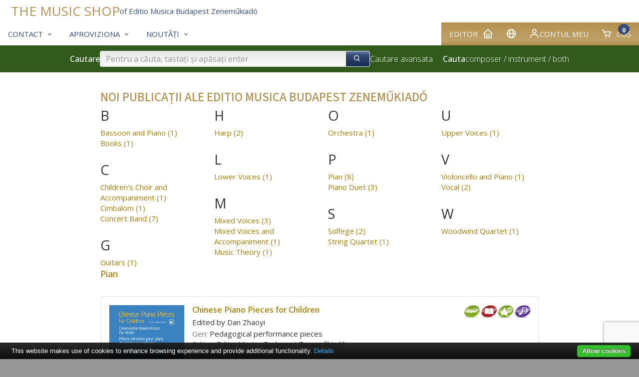

--- FILE ---
content_type: text/html; charset=utf-8
request_url: https://www.kotta.info/ro/campaign/whatsnew
body_size: 182616
content:
<!DOCTYPE html>
<html class="no-js" lang="ro">
<head>
<!-- V7 -->
<meta http-equiv="Content-Type" content="text/html; charset=utf-8" />
<meta name="keywords" content="sheet music, noten, partition, score, music, publisher, EMB, Editio Musica Budapest, Bartok, Kodaly, Kurtag, Liszt, kotta, Hungarian music, classical, contemporary, study scores, urtext" />




    <link rel="apple-touch-icon" sizes="180x180" href="/files/favicons/apple-touch-icon.png">
    <link rel="icon" type="image/png" sizes="32x32" href="/files/favicons/favicon-32x32.png">
    <link rel="icon" type="image/png" sizes="16x16" href="/files/favicons/favicon-16x16.png">
    <link rel="manifest" href="/files/favicons/site.webmanifest">
    <link rel="mask-icon" href="/files/favicons/safari-pinned-tab.svg" color="#b51621">
    <link rel="shortcut icon" href="/files/favicons/favicon.ico">
    <meta name="msapplication-TileColor" content="#b51621">
    <meta name="msapplication-config" content="/files/favicons/browserconfig.xml">
    <meta name="theme-color" content="#ffffff">

    <link rel="shortcut" type="image/svg"  href="/files/favicons/shortcut.svg">
    <link rel="icon" type="image/x-icon" href="/files/favicons/favicon.ico">

    <meta name="language" content="ro" />
    <meta name="x-viewport" content="width=480">
    <meta name="viewport" content="width=device-width, initial-scale=1.0">
    <script>
        var resizeTo = 480;
        if (window.innerWidth <= resizeTo) {
            var viewport = document.querySelector("meta[name=viewport]");
            viewport.parentNode.removeChild(viewport);

            var newViewport = document.createElement('meta');
            newViewport.name = "viewport";
            newViewport.content = "width=" + resizeTo; // Set the viewport width to 480px
            document.getElementsByTagName('head')[0].appendChild(newViewport);
        }
    </script>
<link href='https://unpkg.com/boxicons@2.1.4/css/boxicons.min.css' rel='stylesheet'>
<link href="/css/common.css.php?5fna681.css?2601a.css" type="text/css" rel="stylesheet"/>


<meta name="facebook-domain-verification" content="ylj3yif5pkjibb2pahdi9e9q8xonzs" />

<script type="application/ld+json">
{
    "@context": "http://schema.org/",
    "@type": "MusicStore",
    "name": "Kotta.info Webshop / Kottabolt",
    "description": "Kotta, kották, zenemű, partitúra, kotta, kottainfo, kottabolt, EMB, sheet music, classical, tananyag",
    "paymentAccepted": [ "Visa", "MasterCard", "Amex", "Credit Card", "Paypal" ],
    "openingHours": "Mo-Fr 08:00-17:00",
    "telephone":   "+36-1-2361-105",
    "url": "https://www.kotta.info/",
    "image": "https://www.emb.hu/images/logo/emb_oval_large.png",
    "priceRange": "$-$$$",
    "address": {
        "@type": "PostalAddress",
        "addressCountry": "Hungary",
        "addressLocality": "Budapest",
        "postalCode": "1132",
        "streetAddress": "Visegrádi utca 13."
    },
    "parentOrganization": {
        "@type": "Corporation",
        "@id": "https://www.emb.hu/",
        "url": "https://www.emb.hu/",
        "logo": "https://www.emb.hu/images/logo/emb_oval_large.png",
        "name": "Editio Musica Budapest",
        "legalName": "Editio Musica Budapest Zeneműkiadó Kft.",
        "contactPoint": {
            "@type": "ContactPoint",
            "telephone": "+36-1-236-1105",
            "contactType": "Customer service"
        },
        "address": {
            "@type": "PostalAddress",
            "addressCountry": "Hungary",
            "addressLocality": "Budapest",
            "postalCode": "1132",
            "streetAddress": "Kresz Géza utca 16."
        },
        "sameAs": [
            "https://www.facebook.com/Editio.Musica.Budapest",
            "https://www.youtube.com/user/EditioMusicaBudapest",
            "https://hu.wikipedia.org/wiki/Editio_Musica_Budapest_Zenem%C5%B1kiad%C3%B3"
        ]
    }
}
</script>

<script type="text/javascript" src="/js/jquery-1.12.4.min.js"></script>
<script type="text/javascript" src="/js/jquery-migrate-1.4.1.min.js"></script>
<script type="text/javascript" src="/js/common.js.php?v=202411-7h.js"></script>
<title>Noutăți 2024 – Online sheet music shop of Editio Musica Budapest</title>

<!-- Google Tag Manager -->
<script>(function(w,d,s,l,i){w[l]=w[l]||[];w[l].push({'gtm.start':
            new Date().getTime(),event:'gtm.js'});var f=d.getElementsByTagName(s)[0],
        j=d.createElement(s),dl=l!='dataLayer'?'&l='+l:'';j.async=true;j.src=
        'https://www.googletagmanager.com/gtm.js?id='+i+dl;f.parentNode.insertBefore(j,f);
    })(window,document,'script','dataLayer','GTM-M4GZBTW9');</script>
<!-- End Google Tag Manager -->

<link rel="canonical" href="https://www.kotta.info//campaign/whatsnew" />
</head>


<body class="site-body site-kottainfo page-campaign">

<!-- Google Tag Manager (noscript) -->
<noscript><iframe src="https://www.googletagmanager.com/ns.html?id=GTM-M4GZBTW9"
                  height="0" width="0" style="display:none;visibility:hidden"></iframe></noscript>
<!-- End Google Tag Manager (noscript) -->

<div class="container">

    <div class="header">
        <div class="logo"></div>
        <div class="user-details">
                    </div>
    </div>

    
<div class="box box-type-boxmenu box-padding-none box-padding-no-h box-borderless">
<div class="box-body">

<div class="main-nav">
        <div class="user-menu">
                <div id="my_account" class="dropdown">
            <div class="submenu-container">
                <div class="submenu-item">
                    <a href="/ro/user_login" class="noho" rel="nofollow">Conecteaza-te</a>                </div>
                <div class="submenu-item">
                    <a href="/ro/user_registration" class="noho" rel="nofollow">Inregistrare</a>                </div>
            </div>
        </div>




        <div class="menu-item"><a href="https://www.emb.hu/ro/campaign/home?uic=05e7c5d87ddd6d36" class="" id="main_1"><span class="menu-caption">Editor</span><i class="bx-postfix bx bx-home"></i> </a>        </div>
                <div class="menu-item">        <a id="country_select" class="noho">
            <i class="bx bx-postfix bx-globe" title="Română (ro)"></i>
        </a>
        <div id="sub_country_select" class="dropdown" style="display:none">
            <div class="submenu-container">
            
                <div class="submenu-item"><a href="/de/campaign/whatsnew" lang="de" class="noho">
                    <img class="lang-flag" align="middle" src="/images/flags-small/de.gif" border="0" alt="de"/>
                    Deutsch</a>
                </div>
            
                <div class="submenu-item"><a href="/en/campaign/whatsnew" lang="en" class="noho">
                    <img class="lang-flag" align="middle" src="/images/flags-small/gb.gif" border="0" alt="en"/>
                    English</a>
                </div>
            
                <div class="submenu-item"><a href="/es/campaign/whatsnew" lang="es" class="noho">
                    <img class="lang-flag" align="middle" src="/images/flags-small/es.gif" border="0" alt="es"/>
                    Español</a>
                </div>
            
                <div class="submenu-item"><a href="/fr/campaign/whatsnew" lang="fr" class="noho">
                    <img class="lang-flag" align="middle" src="/images/flags-small/fr.gif" border="0" alt="fr"/>
                    Français</a>
                </div>
            
                <div class="submenu-item"><a href="/hu/campaign/whatsnew" lang="hu" class="noho">
                    <img class="lang-flag" align="middle" src="/images/flags-small/hu.gif" border="0" alt="hu"/>
                    Magyar</a>
                </div>
            
                <div class="submenu-item"><a href="/pl/campaign/whatsnew" lang="pl" class="noho">
                    <img class="lang-flag" align="middle" src="/images/flags-small/pl.gif" border="0" alt="pl"/>
                    Polski</a>
                </div>
            
                <div class="submenu-item"><a href="/sk/campaign/whatsnew" lang="sk" class="noho">
                    <img class="lang-flag" align="middle" src="/images/flags-small/sk.gif" border="0" alt="sk"/>
                    Slovenský</a>
                </div>
            
                <div class="submenu-item"><a href="/sl/campaign/whatsnew" lang="sl" class="noho">
                    <img class="lang-flag" align="middle" src="/images/flags-small/sl.gif" border="0" alt="sl"/>
                    Slovenščina</a>
                </div>
            
                <div class="submenu-item"><a href="/zh/campaign/whatsnew" lang="zh" class="noho">
                    <img class="lang-flag" align="middle" src="/images/flags-small/cn.gif" border="0" alt="zh"/>
                    中文</a>
                </div>
                        </div>
        </div>
        <script>initDropDown('#sub_country_select', '#country_select');</script>
        </div>
                <div class="menu-item"><a href="/ro/user_settings" id="my_account_dropdown" class="noho" rel="nofollow"><i class="bx-postfix bx bx-user"></i> Contul meu</a>        </div>
        <div class="menu-item">
            <a href="/ro/cart" id="cart_summary_dropdown" class="noho" rel="nofollow"><i class="bx-postfix bx-prefix bx bx-cart"></i> <span class="menu-caption">Coș</span> <span class='cart-item-count-bubble'>0</span></a>        </div>
    </div>
        <div class="main-menu">
        
        <div class="menu-item"><a href="/ro/page/contact" class="" id="main_2"><span class="menu-caption">Contact</span><i class="bx-postfix bx bx-chevron-down"></i> </a>
                <div class="dropdown" id="sub_main_2">
                    <div class="submenu-container">
                                                    <div class="submenu-item"><a href="/ro/page/kottabolt/" class=""><span class="menu-caption">Serviciu clienți</span></a></div>
                                                    <div class="submenu-item"><a href="/ro/campaign/bestsellers" class=""><span class="menu-caption">Best-sellers</span></a></div>
                                                    <div class="submenu-item"><a href="/ro/buy" class=""><span class="menu-caption">Căutare magazin</span></a></div>
                                                    <div class="submenu-item"><a href="/ro/campaign/adatvedelem" class=""><span class="menu-caption">Politica de confidentialitate</span></a></div>
                                            </div>
                </div>
                    </div>
        
        <div class="menu-item"><a href="/ro/campaign/shop" class="" id="main_3"><span class="menu-caption">Aproviziona</span><i class="bx-postfix bx bx-chevron-down"></i> </a>
                <div class="dropdown" id="sub_main_3">
                    <div class="submenu-container">
                                                    <div class="submenu-item"><a href="/ro/campaign/print" class=""><span class="menu-caption">Partituri</span></a></div>
                                                    <div class="submenu-item"><a href="https://digikotta.emb.hu/" class=""><span class="menu-caption">Digital sheet music</span></a></div>
                                                    <div class="submenu-item"><a href="/ro/campaign/accessories" class=""><span class="menu-caption">Accessories</span></a></div>
                                                    <div class="submenu-item"><a href="/ro/campaign/gifts" class=""><span class="menu-caption">Cadouri muzicale</span></a></div>
                                            </div>
                </div>
                    </div>
        
        <div class="menu-item"><a href="/ro/campaign/whatsnew" class=" active" id="main_4"><span class="menu-caption">Noutăți</span><i class="bx-postfix bx bx-chevron-down"></i> </a>
                <div class="dropdown" id="sub_main_4">
                    <div class="submenu-container">
                                                    <div class="submenu-item"><a href="/ro/campaign/whatsnew" class=" active"><span class="menu-caption">Noutăți 2024</span></a></div>
                                                    <div class="submenu-item"><a href="/ro/campaign/lastyears" class=""><span class="menu-caption">Noutăți 2017-2023</span></a></div>
                                                    <div class="submenu-item"><a href="/ro/news/import" class=""><span class="menu-caption">Classical &amp; Education - pedagógia</span></a></div>
                                                    <div class="submenu-item"><a href="/ro/campaign/pop" class=""><span class="menu-caption">Pop-rock-jazz</span></a></div>
                                            </div>
                </div>
                    </div>
            </div>
    <div class="main-logo">
        
<div class="box box-type-boxeditable box-padding-none box-borderless">
<div class="box-body">
<div class="tall-logo-text-container"><a class="logo-text-medium" href="/" style="font-size: 26px;">THE MUSIC SHOP</a> <span class="color-secondary">of Editio Musica Budapest Zeneműkiadó</span> <!--span class="color-secondary">Tel: <a class="color-secondary" href="callto:%20003612361110">0612361100</a></span>
  <span class="color-secondary">E-mail: <a class="color-secondary" onclick="this.setAttribute('href', this.getAttribute('href').replace(/\x00ad|­|protect\./ig, ''))" href="mailto:protect.info&shy;&#x040;&shy;emb.hu">info&shy;&#x040;&shy;emb.hu</a></span--></div></div></div>
    </div>
</div>

<script type="text/javascript">
    initDropDown('#sub_main_2', '#main_2');initDropDown('#sub_main_3', '#main_3');initDropDown('#sub_main_4', '#main_4');</script>
<script type="text/javascript">
    initDropDown('#my_account', '#my_account_dropdown');
    initDropDown('#cart_summary', '#cart_summary_dropdown');
</script></div></div>

    

    <div class="main-nav-attachment">
        <div id="belowtop"><div class="cont-top">
<div class="box box-type-boxsimplesearchresponsive box-padding-none box-borderless">
<div class="box-body color-decor-1-bg">
<form id="form-holder" class="search-bar-form" name="searchpro" action="/ro/searchpro" method="GET" target="" onsubmit="$('#form_simple_load').fadeIn(2500);;"><input type="hidden" name="sender" value="searchpro" /><div class="search-bar">
    <!-- Search Block -->
    <div class="search-block">
        <h3 class="search-title">Cautare</h3>
        <div class="search-input-group">
            <input type="text" name="searchText" id="searchpro_searchText_2" value="" placeholder="Pentru a căuta, tastați și apăsați enter" /><button type="submit" name="bSubmit" id="searchpro_bSubmit_11"><i class="bx-icon-button bx bx-search"></i></button><img class="loader hidden" height="16" width="16" id="form_simple_load"
                   src="/images/ajax-loader.gif"/>
        </div>
        <a href="/ro/searchpro">Cautare avansata</a>
        <script type="text/javascript">
            // If the searchText text input field changes (key press), update any other searchText named field in any form
            $('#searchpro_searchText_2').on('input', function () {
                $('input[name="searchText"]')
                    .not(this) // Except self
                    .val($(this).val());
            });
        </script>

        <h3 class="browse-title hide-in-small hide-in-medium" style="margin-left: 20px">Cauta</h3>
        <div  class="hide-in-small hide-in-medium "><a href="/ro/browse_by_composer">composer</a> / <a href="/ro/browse_by_instrument">instrument</a> / <a href="/ro/browse_by_instr_comp">both</a></div>        <div class="hide-in-small hide-in-medium"> </div>


    </div>
    <!-- Filter Block -->
        <!-- Browse Block -->
    <div class="browse-block hide-in-large">
        <h3 class="browse-title">Cauta</h3>
        <div ><a href="/ro/browse_by_composer">composer</a> / <a href="/ro/browse_by_instrument">instrument</a> / <a href="/ro/browse_by_instr_comp">both</a></div>        <div> </div>
    </div>
</div>
</form></div></div>
</div></div>
    </div>

<div class="content horizontal-padding-xl"
>    <div class="content-main cont-main">
<div class="box box-type-boxad box-border-rounder box-padding-none box-borderless">
<div class="box-head box-head-h1 box-head-inside color-primary box-head-no-bottom-padding">
<h1>Noi publicații ale Editio Musica Budapest Zeneműkiadó</h1></div>
<div class="box-body">
<div class="alpha-list"><div class="alpha-group"><div class="alpha-letter">B</div><div class="alpha-items"><div class="alpha-item"><a href="#LET#36#FAGZ">Bassoon and Piano (1)</a></div><div class="alpha-item"><a href="#LET#100BOOK#BOOK">Books (1)</a></div></div></div><div class="alpha-group"><div class="alpha-letter">C</div><div class="alpha-items"><div class="alpha-item"><a href="#LET#65#GYK">Children's Choir and Accompaniment (1)</a></div><div class="alpha-item"><a href="#LET#27#CIM">Cimbalom (1)</a></div><div class="alpha-item"><a href="#LET#85BAND#CBAND">Concert Band (7)</a></div></div></div><div class="alpha-group"><div class="alpha-letter">G</div><div class="alpha-items"><div class="alpha-item"><a href="#LET#25#GIT2">Guitars (1)</a></div></div></div><div class="alpha-group"><div class="alpha-letter">H</div><div class="alpha-items"><div class="alpha-item"><a href="#LET#26#HARP">Harp (2)</a></div></div></div><div class="alpha-group"><div class="alpha-letter">L</div><div class="alpha-items"><div class="alpha-item"><a href="#LET#65#FFA">Lower Voices (1)</a></div></div></div><div class="alpha-group"><div class="alpha-letter">M</div><div class="alpha-items"><div class="alpha-item"><a href="#LET#65#VKA">Mixed Voices (3)</a></div><div class="alpha-item"><a href="#LET#65#VKK">Mixed Voices and Accompaniment (1)</a></div><div class="alpha-item"><a href="#LET#100BOOK#ELM">Music Theory (1)</a></div></div></div><div class="alpha-group"><div class="alpha-letter">O</div><div class="alpha-items"><div class="alpha-item"><a href="#LET#80ORCH#ZKAR">Orchestra (1)</a></div></div></div><div class="alpha-group"><div class="alpha-letter">P</div><div class="alpha-items"><div class="alpha-item"><a href="#LET#11#ZON">Pian (8)</a></div><div class="alpha-item"><a href="#LET#11#ZON4">Piano Duet (3)</a></div></div></div><div class="alpha-group"><div class="alpha-letter">S</div><div class="alpha-items"><div class="alpha-item"><a href="#LET#100BOOK#SZF">Solfege (2)</a></div><div class="alpha-item"><a href="#LET#55CHAM#VO4">String Quartet (1)</a></div></div></div><div class="alpha-group"><div class="alpha-letter">U</div><div class="alpha-items"><div class="alpha-item"><a href="#LET#65#EKA">Upper Voices (1)</a></div></div></div><div class="alpha-group"><div class="alpha-letter">V</div><div class="alpha-items"><div class="alpha-item"><a href="#LET#23#VLC-P">Violoncello and Piano (1)</a></div><div class="alpha-item"><a href="#LET#60VOC#VOC">Vocal (2)</a></div></div></div><div class="alpha-group"><div class="alpha-letter">W</div><div class="alpha-items"><div class="alpha-item"><a href="#LET#55CHAM#FV4">Woodwind Quartet (1)</a></div></div></div></div><div><div class="box-head box-head-color category-separator" id="LET#11#ZON">Pian</div><div class="list_results">
<div class="box box box-border-normal box-border-round box-padding-normal">
<div class="itemcontainer box-body">
<div class="list-item-container">


    <div class="item_thumbblock left-float"><a href="https://www.kotta.info/ro/product/20116/Chinese-Piano-Pieces-for-Children"><img width="585" height="768" src="/media/20/20116/b1_tn_f.jpg" border="1" class="item_thumb thumb_border tip-KO" /></a>    </div>



<div class="item_textblock">

    

    <div class="clearfix separator_clearfix"></div>
    

    <div>
<div class="icons-absolute-top-rightx" style="float: right">
    <a href="https://www.kotta.info/ro/product/20116/Chinese-Piano-Pieces-for-Children"><div class="icosheet ico27 new-en" title="Nou! Acest titlu a fost publicat în decurs de un an."></div></a><a href="https://www.kotta.info/ro/product/20116/Chinese-Piano-Pieces-for-Children"><div class="icosheet ico27 prod-preview" title="Puteți vedea pagini exemple"></div></a><a href="https://www.kotta.info/ro/product/20116/Chinese-Piano-Pieces-for-Children"><div class="icosheet ico27 audio" title="Mostra de sunet"></div></a><a href="https://www.kotta.info/ro/product/20116/Chinese-Piano-Pieces-for-Children"><div class="icosheet ico27 prod-digi-scorch" title=""></div></a></div>

<div class="listview">
    <h1 class="search-title" itemprop="name"><a href="https://www.kotta.info/ro/product/20116/Chinese-Piano-Pieces-for-Children" class="noho">Chinese Piano Pieces for Children</a></h1>
<div class="item-contrib"><div class="row_block altern item_contrib">Edited by Dan Zhaoyi</div></div><div class="item-details"><div class="item_category row altern"><span class="label">Gen: </span><span class="value">Pedagogical performance pieces</span></div>
<div class="item_publisher row altern"><span class="label">Editor: </span><span itemprop="brand" class="value"> Editio Musica Budapest Zeneműkiadó</span></div>
<div class="item_id row altern"><span class="label">Numar articol: </span><span itemprop="sku" class="value">20116</span></div>
<div style="margin-top: 6px;">With this volume, our main aim is to bring the unique melodies and harmonic world of Chinese music closer to beginner-level pianists. Some of the pieces are written especially for children, while others are arrangements of Chinese folk songs, and some are based on excerpts from…</div></div>
</div>
</div>
</div><!-- textblock -->
<div class="clearfix"></div>

</div>
<div class="clearfix"></div><div class="cart"><div class="flex-chooser">

    <div class="cart_price">
        Preț: $24.95 <span class="cart_vat_info"></span>    </div>

    <form name="addcart_i20116" id="addcart_i20116" action="/ro/cart" method="POST" target="" onsubmit=""><input type="hidden" name="sender" value="addcart_i20116" /><input type="hidden" name="operation" value="add" /><input type="hidden" name="language" value="ro" /><input type="hidden" name="item_id_z" value="20116" />
    
        <div class="cart_edit_frame">
                    <script>
            $(function() {
                $('input[type="number"]').each(function() {
                    var min = $(this).attr('min');
                    if (min) {
                        // On input focus out event
                        $(this).on('focusout', function() {
                            if (parseInt($(this).val()) < parseInt(min)) {
                                $(this).val(min);
                            }
                        });
                    }
                });
            });
            </script><input min="1" type="number" name="quantity" id="addcart_i20116_quantity_5" value="1" class="cart_edit round_4_noie" /><span class="cart_qty"><label for="addcart_i20116_quantity_5">Bucati</label></span>
    </div>
    
    
        <div class="cart_submit_frame_ext">
        <i class="cart-icon bx-reset-size bx bx-cart-add"></i>
        <input type="submit" name="bAdd" id="addcart_i20116_bAdd_6" value="    Adauga in cos" class="input-styled round_2_noie cart_submit_ext bs-none" />    </div>
    
    </form></div><div class="cart_stock_status"><a href="/ro/user_login"> Disponibilitatea magazinului: În stoc, se poate comanda </a><div class="cart-linked-products">
    <div class="cart-product-type-title">Digital edition</div>
            <div class="related-item flex-chooser no-margin">
                                <div class="related-dkitem-info">
                                    <div class="related-dkitem-type">for on-screen use (can be purchased in parts)</div>
                            </div>
        
        <div class="linked-product link-type-digital_version">
            <a class="button-style" href="https://digikotta.emb.hu/book/BX7PIW1" target="_blank">Buy digital</a>        </div>
    </div>
    </div> </div></div>
    <script type="text/javascript">
</script>

</div>
</div>

<div class="box box box-border-normal box-border-round box-padding-normal">
<div class="itemcontainer box-body">
<div class="list-item-container">


    <div class="item_thumbblock left-float"><a href="https://www.kotta.info/ro/product/20020/Guide-to-Early-Keyboard-Music"><img width="583" height="768" src="/media/20/20020/b1_tn_f.jpg" border="1" class="item_thumb thumb_border tip-KO" /></a>    </div>



<div class="item_textblock">

    

    <div class="clearfix separator_clearfix"></div>
    

    <div>
<div class="icons-absolute-top-rightx" style="float: right">
    <a href="https://www.kotta.info/ro/product/20020/Guide-to-Early-Keyboard-Music"><div class="icosheet ico27 prod-preview" title="Puteți vedea pagini exemple"></div></a><a href="https://www.kotta.info/ro/product/20020/Guide-to-Early-Keyboard-Music"><div class="icosheet ico27 audio" title="Mostra de sunet"></div></a><a href="https://www.kotta.info/ro/product/20020/Guide-to-Early-Keyboard-Music"><div class="icosheet ico27 prod-digi-scorch" title=""></div></a></div>

<div class="listview">
    <h1 class="search-title" itemprop="name"><a href="https://www.kotta.info/ro/product/20020/Guide-to-Early-Keyboard-Music" class="noho">Guide to Early Keyboard Music</a></h1>
<h3 class="row_block altern">Hungary</h3>
<div class="item-contrib"><div class="row_block altern item_contrib">Edited by Elek Szilvia – Sziklavári Károly</div></div><div class="item-details"><div class="item_category row altern"><span class="label">Serie: </span><span class="value">Guide to Early Keyboard Music</span></div>
<div class="item_category row altern"><span class="label">Gen: </span><span class="value">Pedagogical performance pieces, Classical repertoire</span></div>
<div class="item_category row altern"><span class="label">Perioada: </span><span class="value">Baroque</span></div>
<div class="item_publisher row altern"><span class="label">Editor: </span><span itemprop="brand" class="value"> Editio Musica Budapest Zeneműkiadó</span></div>
<div class="item_id row altern"><span class="label">Numar articol: </span><span itemprop="sku" class="value">20020</span></div>
<div style="margin-top: 6px;">This series is intended as a guide to the keyboard music of the 16th to 19th centuries for pupils of the piano and the harpsichord, as well as of other early keyboard instruments. Each volume contains pieces by well-known and lesser-known composers from one country or region…</div></div>
</div>
</div>
</div><!-- textblock -->
<div class="clearfix"></div>

</div>
<div class="clearfix"></div><div class="cart"><div class="flex-chooser">

    <div class="cart_price">
        Preț: $38.99 <span class="cart_vat_info"></span>    </div>

    <form name="addcart_i20020" id="addcart_i20020" action="/ro/cart" method="POST" target="" onsubmit=""><input type="hidden" name="sender" value="addcart_i20020" /><input type="hidden" name="operation" value="add" /><input type="hidden" name="language" value="ro" /><input type="hidden" name="item_id_z" value="20020" />
    
        <div class="cart_edit_frame">
        <input min="1" type="number" name="quantity" id="addcart_i20020_quantity_5" value="1" class="cart_edit round_4_noie" /><span class="cart_qty"><label for="addcart_i20020_quantity_5">Bucati</label></span>
    </div>
    
    
        <div class="cart_submit_frame_ext">
        <i class="cart-icon bx-reset-size bx bx-cart-add"></i>
        <input type="submit" name="bAdd" id="addcart_i20020_bAdd_6" value="    Adauga in cos" class="input-styled round_2_noie cart_submit_ext bs-none" />    </div>
    
    </form></div><div class="cart_stock_status"><a href="/ro/user_login">Disponibilitatea magazinului: În stoc, se poate comanda </a><div class="cart-linked-products">
    <div class="cart-product-type-title">Digital edition</div>
            <div class="related-item flex-chooser no-margin">
                                <div class="related-dkitem-info">
                                    <div class="related-dkitem-type">for on-screen use (can be purchased in parts)</div>
                            </div>
        
        <div class="linked-product link-type-digital_version">
            <a class="button-style" href="https://digikotta.emb.hu/book/B1J19BC" target="_blank">Buy digital</a>        </div>
    </div>
    </div> </div></div>
    <script type="text/javascript">
</script>

</div>
</div>

<div class="box box box-border-normal box-border-round box-padding-normal">
<div class="itemcontainer box-body">
<div class="list-item-container">


    <div class="item_thumbblock left-float"><a href="https://www.kotta.info/ro/product/15276/BELLA-MATE-Judas"><img width="585" height="768" src="/media/15/15276/b1_tn_f.jpg" border="1" class="item_thumb thumb_border tip-KO" /></a>    </div>



<div class="item_textblock">

    

    <div class="clearfix separator_clearfix"></div>
    

    <div>
<div class="icons-absolute-top-rightx" style="float: right">
    <a href="https://www.kotta.info/ro/product/15276/BELLA-MATE-Judas"><div class="icosheet ico27 prod-preview" title="Puteți vedea pagini exemple"></div></a></div>

<div class="listview">
    <h1 class="search-title" itemprop="name"><a href="https://www.kotta.info/ro/product/15276/BELLA-MATE-Judas" class="noho"><span>Bella Máté: </span>Judas</a></h1>
<h3 class="row_block altern">for piano</h3>
<div class="item-contrib"></div><div class="item-details"><div class="item_category row altern"><span class="label">Gen: </span><span class="value">Contemporary Hungarian Works</span></div>
<div class="item_category row altern"><span class="label">Perioada: </span><span class="value">Contemporary Music</span></div>
<div class="item_publisher row altern"><span class="label">Editor: </span><span itemprop="brand" class="value"> Universal Music Publishing Editio Musica Budapest</span></div>
<div class="item_id row altern"><span class="label">Numar articol: </span><span itemprop="sku" class="value">15276</span></div>
<div style="margin-top: 6px;">Máté Bella's piano piece Judas was composed for the STUDIO 5 creative group's concert 'Liszt In Another Way' in 2022, dedicated to pianist Fülöp Ránki. The composition is a paraphrase based on the opera-oratorio Bella Passion. In the libretto of the stage play written by András…</div></div>
</div>
</div>
</div><!-- textblock -->
<div class="clearfix"></div>

</div>
<div class="clearfix"></div><div class="cart"><div class="flex-chooser">

    <div class="cart_price">
        Preț: $15.99 <span class="cart_vat_info"></span>    </div>

    <form name="addcart_i15276" id="addcart_i15276" action="/ro/cart" method="POST" target="" onsubmit=""><input type="hidden" name="sender" value="addcart_i15276" /><input type="hidden" name="operation" value="add" /><input type="hidden" name="language" value="ro" /><input type="hidden" name="item_id_z" value="15276" />
    
        <div class="cart_edit_frame">
        <input min="1" type="number" name="quantity" id="addcart_i15276_quantity_5" value="1" class="cart_edit round_4_noie" /><span class="cart_qty"><label for="addcart_i15276_quantity_5">Bucati</label></span>
    </div>
    
    
        <div class="cart_submit_frame_ext">
        <i class="cart-icon bx-reset-size bx bx-cart-add"></i>
        <input type="submit" name="bAdd" id="addcart_i15276_bAdd_6" value="    Adauga in cos" class="input-styled round_2_noie cart_submit_ext bs-none" />    </div>
    
    </form></div><div class="cart_stock_status"><a href="/ro/user_login">Disponibilitatea magazinului:  În stoc, se poate comanda</a></div></div>
    <script type="text/javascript">
</script>

</div>
</div>

<div class="box box box-border-normal box-border-round box-padding-normal">
<div class="itemcontainer box-body">
<div class="list-item-container">


    <div class="item_thumbblock left-float"><a href="https://www.kotta.info/ro/product/15291/HAYDN-FRANZ-JOSEPH-Adagio-sostenuto-dal-quartetto-d-archi-Op"><img width="585" height="768" src="/media/15/15291/b1_tn_f.jpg" border="1" class="item_thumb thumb_border tip-KO" /></a>    </div>



<div class="item_textblock">

    

    <div class="clearfix separator_clearfix"></div>
    

    <div>
<div class="icons-absolute-top-rightx" style="float: right">
    <a href="https://www.kotta.info/ro/product/15291/HAYDN-FRANZ-JOSEPH-Adagio-sostenuto-dal-quartetto-d-archi-Op"><div class="icosheet ico27 new-en" title="Nou! Acest titlu a fost publicat în decurs de un an."></div></a><a href="https://www.kotta.info/ro/product/15291/HAYDN-FRANZ-JOSEPH-Adagio-sostenuto-dal-quartetto-d-archi-Op"><div class="icosheet ico27 prod-preview" title="Puteți vedea pagini exemple"></div></a></div>

<div class="listview">
    <h1 class="search-title" itemprop="name"><a href="https://www.kotta.info/ro/product/15291/HAYDN-FRANZ-JOSEPH-Adagio-sostenuto-dal-quartetto-d-archi-Op" class="noho"><span>Haydn, Franz Joseph: </span>Adagio sostenuto dal quartetto d'archi Op. 76 No. 1</a></h1>
<h3 class="row_block altern">Transcription for piano</h3>
<div class="item-contrib"><div class="row_block altern item_contrib">Transcribed by Kurtág György</div></div><div class="item-details"><div class="item_publisher row altern"><span class="label">Editor: </span><span itemprop="brand" class="value"> Universal Music Publishing Editio Musica Budapest</span></div>
<div class="item_id row altern"><span class="label">Numar articol: </span><span itemprop="sku" class="value">15291</span></div>
<div style="margin-top: 6px;">György Kurtág has been inspired at every stage of his career by studying masterpieces from earlier periods of music history. As a result, he has written numerous transcriptions of works by old masters (Guillaume Machaut, Orlando Lasso, Frescobaldi, Schütz, Purcell, Bach, Mussorgsky…</div></div>
</div>
</div>
</div><!-- textblock -->
<div class="clearfix"></div>

</div>
<div class="clearfix"></div><div class="cart"><div class="flex-chooser">

    <div class="cart_price">
        Preț: $16.95 <span class="cart_vat_info"></span>    </div>

    <form name="addcart_i15291" id="addcart_i15291" action="/ro/cart" method="POST" target="" onsubmit=""><input type="hidden" name="sender" value="addcart_i15291" /><input type="hidden" name="operation" value="add" /><input type="hidden" name="language" value="ro" /><input type="hidden" name="item_id_z" value="15291" />
    
        <div class="cart_edit_frame">
        <input min="1" type="number" name="quantity" id="addcart_i15291_quantity_5" value="1" class="cart_edit round_4_noie" /><span class="cart_qty"><label for="addcart_i15291_quantity_5">Bucati</label></span>
    </div>
    
    
        <div class="cart_submit_frame_ext">
        <i class="cart-icon bx-reset-size bx bx-cart-add"></i>
        <input type="submit" name="bAdd" id="addcart_i15291_bAdd_6" value="    Adauga in cos" class="input-styled round_2_noie cart_submit_ext bs-none" />    </div>
    
    </form></div><div class="cart_stock_status"><a href="/ro/user_login">Disponibilitatea magazinului: În stoc, se poate comanda </a></div></div>
    <script type="text/javascript">
</script>

</div>
</div>

<div class="box box box-border-normal box-border-round box-padding-normal">
<div class="itemcontainer box-body">
<div class="list-item-container">


    <div class="item_thumbblock left-float"><a href="https://www.kotta.info/ro/product/15255/KECSKES-D-BALAZS-Bagatelles"><img width="585" height="768" src="/media/15/15255/b1_tn_f.jpg" border="1" class="item_thumb thumb_border tip-KO" /></a>    </div>



<div class="item_textblock">

    

    <div class="clearfix separator_clearfix"></div>
    

    <div>
<div class="icons-absolute-top-rightx" style="float: right">
    <a href="https://www.kotta.info/ro/product/15255/KECSKES-D-BALAZS-Bagatelles"><div class="icosheet ico27 prod-preview" title="Puteți vedea pagini exemple"></div></a></div>

<div class="listview">
    <h1 class="search-title" itemprop="name"><a href="https://www.kotta.info/ro/product/15255/KECSKES-D-BALAZS-Bagatelles" class="noho"><span>Kecskés D. Balázs: </span>Bagatelles</a></h1>
<h3 class="row_block altern">for piano</h3>
<div class="item-contrib"></div><div class="item-details"><div class="item_category row altern"><span class="label">Gen: </span><span class="value">Contemporary Hungarian Works</span></div>
<div class="item_category row altern"><span class="label">Perioada: </span><span class="value">Contemporary Music</span></div>
<div class="item_publisher row altern"><span class="label">Editor: </span><span itemprop="brand" class="value"> Universal Music Publishing Editio Musica Budapest</span></div>
<div class="item_id row altern"><span class="label">Numar articol: </span><span itemprop="sku" class="value">15255</span></div>
<div style="margin-top: 6px;">What could be the speciality of a genre to which so many different composers connected from Beethoven to Bartók, from Smetana to Kurtág? Is it lightness, brevity, transiency, or ambiguity? The French word bagatelle (trifle, nothing) can mean all of them. <p></p><p>The best bagatelles…</p></div></div>
</div>
</div>
</div><!-- textblock -->
<div class="clearfix"></div>

</div>
<div class="clearfix"></div><div class="cart"><div class="flex-chooser">

    <div class="cart_price">
        Preț: $19.99 <span class="cart_vat_info"></span>    </div>

    <form name="addcart_i15255" id="addcart_i15255" action="/ro/cart" method="POST" target="" onsubmit=""><input type="hidden" name="sender" value="addcart_i15255" /><input type="hidden" name="operation" value="add" /><input type="hidden" name="language" value="ro" /><input type="hidden" name="item_id_z" value="15255" />
    
        <div class="cart_edit_frame">
        <input min="1" type="number" name="quantity" id="addcart_i15255_quantity_5" value="1" class="cart_edit round_4_noie" /><span class="cart_qty"><label for="addcart_i15255_quantity_5">Bucati</label></span>
    </div>
    
    
        <div class="cart_submit_frame_ext">
        <i class="cart-icon bx-reset-size bx bx-cart-add"></i>
        <input type="submit" name="bAdd" id="addcart_i15255_bAdd_6" value="    Adauga in cos" class="input-styled round_2_noie cart_submit_ext bs-none" />    </div>
    
    </form></div><div class="cart_stock_status"><a href="/ro/user_login">Disponibilitatea magazinului:  În stoc, se poate comanda</a></div></div>
    <script type="text/javascript">
</script>

</div>
</div>

<div class="box box box-border-normal box-border-round box-padding-normal">
<div class="itemcontainer box-body">
<div class="list-item-container">


    <div class="item_thumbblock left-float"><a href="https://www.kotta.info/ro/product/15287/LEE-HANURI-Vertigineux"><img width="585" height="768" src="/media/15/15287/b1_tn_f.jpg" border="1" class="item_thumb thumb_border tip-KO" /></a>    </div>



<div class="item_textblock">

    

    <div class="clearfix separator_clearfix"></div>
    

    <div>
<div class="icons-absolute-top-rightx" style="float: right">
    <a href="https://www.kotta.info/ro/product/15287/LEE-HANURI-Vertigineux"><div class="icosheet ico27 new-en" title="Nou! Acest titlu a fost publicat în decurs de un an."></div></a><a href="https://www.kotta.info/ro/product/15287/LEE-HANURI-Vertigineux"><div class="icosheet ico27 prod-preview" title="Puteți vedea pagini exemple"></div></a><a href="https://www.kotta.info/ro/product/15287/LEE-HANURI-Vertigineux"><div class="icosheet ico27 prod-digi-scorch" title=""></div></a></div>

<div class="listview">
    <h1 class="search-title" itemprop="name"><a href="https://www.kotta.info/ro/product/15287/LEE-HANURI-Vertigineux" class="noho"><span>Lee, Hanuri: </span>Vertigineux</a></h1>
<h3 class="row_block altern">for piano</h3>
<div class="item-contrib"></div><div class="item-details"><div class="item_category row altern"><span class="label">Gen: </span><span class="value">Contemporary Works</span></div>
<div class="item_publisher row altern"><span class="label">Editor: </span><span itemprop="brand" class="value"> Universal Music Publishing Editio Musica Budapest</span></div>
<div class="item_id row altern"><span class="label">Numar articol: </span><span itemprop="sku" class="value">15287</span></div>
<div style="margin-top: 6px;">The Korean Lee Hanuri composed his piano piece Vertigineux at the age of 18, with which he won first prize at the 2024 Bartók World Competition for composers organized by the Liszt Ferenc Academy of Music in Budapest. The work was premiered by József Balog at the closing gala concert…</div></div>
</div>
</div>
</div><!-- textblock -->
<div class="clearfix"></div>

</div>
<div class="clearfix"></div><div class="cart"><div class="flex-chooser">

    <div class="cart_price">
        Preț: $19.95 <span class="cart_vat_info"></span>    </div>

    <form name="addcart_i15287" id="addcart_i15287" action="/ro/cart" method="POST" target="" onsubmit=""><input type="hidden" name="sender" value="addcart_i15287" /><input type="hidden" name="operation" value="add" /><input type="hidden" name="language" value="ro" /><input type="hidden" name="item_id_z" value="15287" />
    
        <div class="cart_edit_frame">
        <input min="1" type="number" name="quantity" id="addcart_i15287_quantity_5" value="1" class="cart_edit round_4_noie" /><span class="cart_qty"><label for="addcart_i15287_quantity_5">Bucati</label></span>
    </div>
    
    
        <div class="cart_submit_frame_ext">
        <i class="cart-icon bx-reset-size bx bx-cart-add"></i>
        <input type="submit" name="bAdd" id="addcart_i15287_bAdd_6" value="    Adauga in cos" class="input-styled round_2_noie cart_submit_ext bs-none" />    </div>
    
    </form></div><div class="cart_stock_status"><a href="/ro/user_login">Disponibilitatea magazinului:  În stoc, se poate comanda</a><div class="cart-linked-products">
    <div class="cart-product-type-title">Digital edition</div>
            <div class="related-item flex-chooser no-margin">
                                <div class="related-dkitem-info">
                                    <div class="related-dkitem-type">for on-screen use</div>
                            </div>
        
        <div class="linked-product link-type-digital_version">
            <a class="button-style" href="https://digikotta.emb.hu/book/B6U3FK2" target="_blank">Buy digital</a>        </div>
    </div>
    </div> </div></div>
    <script type="text/javascript">
</script>

</div>
</div>

<div class="box box box-border-normal box-border-round box-padding-normal">
<div class="itemcontainer box-body">
<div class="list-item-container">


    <div class="item_thumbblock left-float"><a href="https://www.kotta.info/ro/product/15288/PAPP-MATYAS-Puzzle"><img width="585" height="768" src="/media/15/15288/b1_tn_f.jpg" border="1" class="item_thumb thumb_border tip-KO" /></a>    </div>



<div class="item_textblock">

    

    <div class="clearfix separator_clearfix"></div>
    

    <div>
<div class="icons-absolute-top-rightx" style="float: right">
    <a href="https://www.kotta.info/ro/product/15288/PAPP-MATYAS-Puzzle"><div class="icosheet ico27 new-en" title="Nou! Acest titlu a fost publicat în decurs de un an."></div></a><a href="https://www.kotta.info/ro/product/15288/PAPP-MATYAS-Puzzle"><div class="icosheet ico27 prod-preview" title="Puteți vedea pagini exemple"></div></a><a href="https://www.kotta.info/ro/product/15288/PAPP-MATYAS-Puzzle"><div class="icosheet ico27 prod-digi-scorch" title=""></div></a></div>

<div class="listview">
    <h1 class="search-title" itemprop="name"><a href="https://www.kotta.info/ro/product/15288/PAPP-MATYAS-Puzzle" class="noho"><span>Papp Mátyás: </span>Puzzle</a></h1>
<h3 class="row_block altern">for piano</h3>
<div class="item-contrib"></div><div class="item-details"><div class="item_category row altern"><span class="label">Gen: </span><span class="value">Contemporary Works</span></div>
<div class="item_publisher row altern"><span class="label">Editor: </span><span itemprop="brand" class="value"> Universal Music Publishing Editio Musica Budapest</span></div>
<div class="item_id row altern"><span class="label">Numar articol: </span><span itemprop="sku" class="value">15288</span></div>
<div style="margin-top: 6px;">'My piano piece was inspired by a jigsaw puzzle: the idea that a simple picture, consisting of many small, similar elements, can be put together not only in the traditional way, but by mixing the elements, an exciting, but less concrete, interesting textured pattern can be created…</div></div>
</div>
</div>
</div><!-- textblock -->
<div class="clearfix"></div>

</div>
<div class="clearfix"></div><div class="cart"><div class="flex-chooser">

    <div class="cart_price">
        Preț: $22.95 <span class="cart_vat_info"></span>    </div>

    <form name="addcart_i15288" id="addcart_i15288" action="/ro/cart" method="POST" target="" onsubmit=""><input type="hidden" name="sender" value="addcart_i15288" /><input type="hidden" name="operation" value="add" /><input type="hidden" name="language" value="ro" /><input type="hidden" name="item_id_z" value="15288" />
    
        <div class="cart_edit_frame">
        <input min="1" type="number" name="quantity" id="addcart_i15288_quantity_5" value="1" class="cart_edit round_4_noie" /><span class="cart_qty"><label for="addcart_i15288_quantity_5">Bucati</label></span>
    </div>
    
    
        <div class="cart_submit_frame_ext">
        <i class="cart-icon bx-reset-size bx bx-cart-add"></i>
        <input type="submit" name="bAdd" id="addcart_i15288_bAdd_6" value="    Adauga in cos" class="input-styled round_2_noie cart_submit_ext bs-none" />    </div>
    
    </form></div><div class="cart_stock_status"><a href="/ro/user_login">Disponibilitatea magazinului:  În stoc, se poate comanda</a><div class="cart-linked-products">
    <div class="cart-product-type-title">Digital edition</div>
            <div class="related-item flex-chooser no-margin">
                                <div class="related-dkitem-info">
                                    <div class="related-dkitem-type">for on-screen use</div>
                            </div>
        
        <div class="linked-product link-type-digital_version">
            <a class="button-style" href="https://digikotta.emb.hu/book/BU9MDUS" target="_blank">Buy digital</a>        </div>
    </div>
    </div> </div></div>
    <script type="text/javascript">
</script>

</div>
</div>

<div class="box box box-border-normal box-border-round box-padding-normal">
<div class="itemcontainer box-body">
<div class="list-item-container">


    <div class="item_thumbblock left-float"><a href="https://www.kotta.info/ro/product/15248/WOLF-PETER-Inventions-for-Young-Pianists"><img width="585" height="768" src="/media/15/15248/b1_tn_f.jpg" border="1" class="item_thumb thumb_border tip-KO" /></a>    </div>



<div class="item_textblock">

    

    <div class="clearfix separator_clearfix"></div>
    

    <div>
<div class="icons-absolute-top-rightx" style="float: right">
    <a href="https://www.kotta.info/ro/product/15248/WOLF-PETER-Inventions-for-Young-Pianists"><div class="icosheet ico27 prod-preview" title="Puteți vedea pagini exemple"></div></a><a href="https://www.kotta.info/ro/product/15248/WOLF-PETER-Inventions-for-Young-Pianists"><div class="icosheet ico27 prod-digi-scorch" title=""></div></a></div>

<div class="listview">
    <h1 class="search-title" itemprop="name"><a href="https://www.kotta.info/ro/product/15248/WOLF-PETER-Inventions-for-Young-Pianists" class="noho"><span>Wolf Péter: </span>Inventions for Young Pianists</a></h1>
<h3 class="row_block altern">Wolf-temperiertes Klavier 3</h3>
<div class="item-contrib"></div><div class="item-details"><div class="item_category row altern"><span class="label">Perioada: </span><span class="value">Contemporary Music</span></div>
<div class="item_publisher row altern"><span class="label">Editor: </span><span itemprop="brand" class="value"> Universal Music Publishing Editio Musica Budapest</span></div>
<div class="item_id row altern"><span class="label">Numar articol: </span><span itemprop="sku" class="value">15248</span></div>
<div style="margin-top: 6px;">PÉTER WOLF (1947) studied classical piano and jazz piano at the Béla Bartók Secondary School under Kornél Zempléni, Ferenc Rados and János Gonda. In 2015 he obtained his DLA degree from the Franz Liszt Academy of Music with his thesis on jazz arrangements. In 1969 he became…</div></div>
</div>
</div>
</div><!-- textblock -->
<div class="clearfix"></div>

</div>
<div class="clearfix"></div><div class="cart"><div class="flex-chooser">

    <div class="cart_price">
        Preț: $31.99 <span class="cart_vat_info"></span>    </div>

    <form name="addcart_i15248" id="addcart_i15248" action="/ro/cart" method="POST" target="" onsubmit=""><input type="hidden" name="sender" value="addcart_i15248" /><input type="hidden" name="operation" value="add" /><input type="hidden" name="language" value="ro" /><input type="hidden" name="item_id_z" value="15248" />
    
        <div class="cart_edit_frame">
        <input min="1" type="number" name="quantity" id="addcart_i15248_quantity_5" value="1" class="cart_edit round_4_noie" /><span class="cart_qty"><label for="addcart_i15248_quantity_5">Bucati</label></span>
    </div>
    
    
        <div class="cart_submit_frame_ext">
        <i class="cart-icon bx-reset-size bx bx-cart-add"></i>
        <input type="submit" name="bAdd" id="addcart_i15248_bAdd_6" value="    Adauga in cos" class="input-styled round_2_noie cart_submit_ext bs-none" />    </div>
    
    </form></div><div class="cart_stock_status"><a href="/ro/user_login">Disponibilitatea magazinului: În stoc, se poate comanda </a><div class="cart-linked-products">
    <div class="cart-product-type-title">Digital edition</div>
            <div class="related-item flex-chooser no-margin">
                                <div class="related-dkitem-info">
                                    <div class="related-dkitem-type">for on-screen use (can be purchased in parts)</div>
                            </div>
        
        <div class="linked-product link-type-digital_version">
            <a class="button-style" href="https://digikotta.emb.hu/book/BXG1CY8" target="_blank">Buy digital</a>        </div>
    </div>
    </div> </div></div>
    <script type="text/javascript">
</script>

</div>
</div>
</div><div class="box-head box-head-color category-separator" id="LET#11#ZON4">Piano Duet</div><div class="list_results">
<div class="box box box-border-normal box-border-round box-padding-normal">
<div class="itemcontainer box-body">
<div class="list-item-container">


    <div class="item_thumbblock left-float"><a href="https://www.kotta.info/ro/product/20120/GRYLLUS-VILMOS-KOSZORUS-IMOLA-DALMA-Songs-for-Children"><img width="900" height="686" src="/media/20/20120/b1_tn_f.jpg" border="1" class="item_thumb thumb_border tip-KO" /></a>    </div>



<div class="item_textblock">

    

    <div class="clearfix separator_clearfix"></div>
    

    <div>
<div class="icons-absolute-top-rightx" style="float: right">
    <a href="https://www.kotta.info/ro/product/20120/GRYLLUS-VILMOS-KOSZORUS-IMOLA-DALMA-Songs-for-Children"><div class="icosheet ico27 prod-preview" title="Puteți vedea pagini exemple"></div></a><a href="https://www.kotta.info/ro/product/20120/GRYLLUS-VILMOS-KOSZORUS-IMOLA-DALMA-Songs-for-Children"><div class="icosheet ico27 prod-digi-scorch" title=""></div></a></div>

<div class="listview">
    <h1 class="search-title" itemprop="name"><a href="https://www.kotta.info/ro/product/20120/GRYLLUS-VILMOS-KOSZORUS-IMOLA-DALMA-Songs-for-Children" class="noho"><span>Gryllus Vilmos – Koszorus Imola Dalma: </span>Songs for Children</a></h1>
<h3 class="row_block altern">for piano four hands</h3>
<div class="item-contrib"><div class="row_block altern item_contrib">Illustrated by Maros Krisztina Katalin</div></div><div class="item-details"><div class="item_category row altern"><span class="label">Gen: </span><span class="value">Pedagogical performance pieces</span></div>
<div class="item_category row altern"><span class="label">Perioada: </span><span class="value">Contemporary Music</span></div>
<div class="item_publisher row altern"><span class="label">Editor: </span><span itemprop="brand" class="value"> Editio Musica Budapest Zeneműkiadó</span></div>
<div class="item_id row altern"><span class="label">Numar articol: </span><span itemprop="sku" class="value">20120</span></div>
</div>
</div>
</div>
</div><!-- textblock -->
<div class="clearfix"></div>

</div>
<div class="clearfix"></div><div class="cart"><div class="flex-chooser">

    <div class="cart_price">
        Preț: $38.99 <span class="cart_vat_info"></span>    </div>

    <form name="addcart_i20120" id="addcart_i20120" action="/ro/cart" method="POST" target="" onsubmit=""><input type="hidden" name="sender" value="addcart_i20120" /><input type="hidden" name="operation" value="add" /><input type="hidden" name="language" value="ro" /><input type="hidden" name="item_id_z" value="20120" />
    
        <div class="cart_edit_frame">
        <input min="1" type="number" name="quantity" id="addcart_i20120_quantity_5" value="1" class="cart_edit round_4_noie" /><span class="cart_qty"><label for="addcart_i20120_quantity_5">Bucati</label></span>
    </div>
    
    
        <div class="cart_submit_frame_ext">
        <i class="cart-icon bx-reset-size bx bx-cart-add"></i>
        <input type="submit" name="bAdd" id="addcart_i20120_bAdd_6" value="    Adauga in cos" class="input-styled round_2_noie cart_submit_ext bs-none" />    </div>
    
    </form></div><div class="cart_stock_status"><a href="/ro/user_login">Disponibilitatea magazinului: În stoc, se poate comanda </a><div class="cart-linked-products">
    <div class="cart-product-type-title">Digital edition</div>
            <div class="related-item flex-chooser no-margin">
                                <div class="related-dkitem-info">
                                    <div class="related-dkitem-type">for on-screen use (can be purchased in parts)</div>
                            </div>
        
        <div class="linked-product link-type-digital_version">
            <a class="button-style" href="https://digikotta.emb.hu/book/BI77CAT" target="_blank">Buy digital</a>        </div>
    </div>
    </div> </div></div>
    <script type="text/javascript">
</script>

</div>
</div>

<div class="box box box-border-normal box-border-round box-padding-normal">
<div class="itemcontainer box-body">
<div class="list-item-container">


    <div class="item_thumbblock left-float"><a href="https://www.kotta.info/ro/product/20125/WEINER-LEO-Scherzo-Op-1"><img width="585" height="768" src="/media/20/20125/b1_tn_f.jpg" border="1" class="item_thumb thumb_border tip-KO" /></a>    </div>



<div class="item_textblock">

    

    <div class="clearfix separator_clearfix"></div>
    

    <div>
<div class="icons-absolute-top-rightx" style="float: right">
    <a href="https://www.kotta.info/ro/product/20125/WEINER-LEO-Scherzo-Op-1"><div class="icosheet ico27 new-en" title="Nou! Acest titlu a fost publicat în decurs de un an."></div></a><a href="https://www.kotta.info/ro/product/20125/WEINER-LEO-Scherzo-Op-1"><div class="icosheet ico27 prod-preview" title="Puteți vedea pagini exemple"></div></a><a href="https://www.kotta.info/ro/product/20125/WEINER-LEO-Scherzo-Op-1"><div class="icosheet ico27 prod-digi-scorch" title=""></div></a></div>

<div class="listview">
    <h1 class="search-title" itemprop="name"><a href="https://www.kotta.info/ro/product/20125/WEINER-LEO-Scherzo-Op-1" class="noho"><span>Weiner Leó: </span>Scherzo Op. 1</a></h1>
<h3 class="row_block altern">for piano duet. First edition</h3>
<div class="item-contrib"></div><div class="item-details"><div class="item_publisher row altern"><span class="label">Editor: </span><span itemprop="brand" class="value"> Editio Musica Budapest Zeneműkiadó</span></div>
<div class="item_id row altern"><span class="label">Numar articol: </span><span itemprop="sku" class="value">20125</span></div>
<div style="margin-top: 6px;">To date, the accepted knowledge has been that the first completed surviving composition with an opus number by Leó Weiner was the Serenade, Op. 3 (1906). This strange situation arose because Weiner subsequently destroyed the Scherzo, written for string quintet and arranged…</div></div>
</div>
</div>
</div><!-- textblock -->
<div class="clearfix"></div>

</div>
<div class="clearfix"></div><div class="cart"><div class="flex-chooser">

    <div class="cart_price">
        Preț: $19.45 <span class="cart_vat_info"></span>    </div>

    <form name="addcart_i20125" id="addcart_i20125" action="/ro/cart" method="POST" target="" onsubmit=""><input type="hidden" name="sender" value="addcart_i20125" /><input type="hidden" name="operation" value="add" /><input type="hidden" name="language" value="ro" /><input type="hidden" name="item_id_z" value="20125" />
    
        <div class="cart_edit_frame">
        <input min="1" type="number" name="quantity" id="addcart_i20125_quantity_5" value="1" class="cart_edit round_4_noie" /><span class="cart_qty"><label for="addcart_i20125_quantity_5">Bucati</label></span>
    </div>
    
    
        <div class="cart_submit_frame_ext">
        <i class="cart-icon bx-reset-size bx bx-cart-add"></i>
        <input type="submit" name="bAdd" id="addcart_i20125_bAdd_6" value="    Adauga in cos" class="input-styled round_2_noie cart_submit_ext bs-none" />    </div>
    
    </form></div><div class="cart_stock_status"><a href="/ro/user_login">Disponibilitatea magazinului: În stoc, se poate comanda </a><div class="cart-linked-products">
    <div class="cart-product-type-title">Digital edition</div>
            <div class="related-item flex-chooser no-margin">
                                <div class="related-dkitem-info">
                                    <div class="related-dkitem-type">for on-screen use</div>
                            </div>
        
        <div class="linked-product link-type-digital_version">
            <a class="button-style" href="https://digikotta.emb.hu/book/BRJA2B1" target="_blank">Buy digital</a>        </div>
    </div>
    </div> </div></div>
    <script type="text/javascript">
</script>

</div>
</div>

<div class="box box box-border-normal box-border-round box-padding-normal">
<div class="itemcontainer box-body">
<div class="list-item-container">


    <div class="item_thumbblock left-float"><a href="https://www.kotta.info/ro/product/15296/WOLF-PETER-The-Seven-Dwarfs"><img width="585" height="768" src="/media/15/15296/b1_tn_f.jpg" border="1" class="item_thumb thumb_border tip-KO" /></a>    </div>



<div class="item_textblock">

    

    <div class="clearfix separator_clearfix"></div>
    

    <div>
<div class="icons-absolute-top-rightx" style="float: right">
    <a href="https://www.kotta.info/ro/product/15296/WOLF-PETER-The-Seven-Dwarfs"><div class="icosheet ico27 new-en" title="Nou! Acest titlu a fost publicat în decurs de un an."></div></a><a href="https://www.kotta.info/ro/product/15296/WOLF-PETER-The-Seven-Dwarfs"><div class="icosheet ico27 prod-preview" title="Puteți vedea pagini exemple"></div></a><a href="https://www.kotta.info/ro/product/15296/WOLF-PETER-The-Seven-Dwarfs"><div class="icosheet ico27 prod-digi-scorch" title=""></div></a></div>

<div class="listview">
    <h1 class="search-title" itemprop="name"><a href="https://www.kotta.info/ro/product/15296/WOLF-PETER-The-Seven-Dwarfs" class="noho"><span>Wolf Péter: </span>The Seven Dwarfs</a></h1>
<h3 class="row_block altern">for piano duet</h3>
<div class="item-contrib"></div><div class="item-details"><div class="item_publisher row altern"><span class="label">Editor: </span><span itemprop="brand" class="value"> Universal Music Publishing Editio Musica Budapest</span></div>
<div class="item_id row altern"><span class="label">Numar articol: </span><span itemprop="sku" class="value">15296</span></div>
<div style="margin-top: 6px;">If anyone knows how to engage and enchant children through notes, it is Péter Wolf. This album is the portrait of seven popular fairy tale characters in the language of music. Each individual character of the seven dwarfs comes to life before our eyes through peculiar, jazzy…</div></div>
</div>
</div>
</div><!-- textblock -->
<div class="clearfix"></div>

</div>
<div class="clearfix"></div><div class="cart"><div class="flex-chooser">

    <div class="cart_price">
        Preț: $19.95 <span class="cart_vat_info"></span>    </div>

    <form name="addcart_i15296" id="addcart_i15296" action="/ro/cart" method="POST" target="" onsubmit=""><input type="hidden" name="sender" value="addcart_i15296" /><input type="hidden" name="operation" value="add" /><input type="hidden" name="language" value="ro" /><input type="hidden" name="item_id_z" value="15296" />
    
        <div class="cart_edit_frame">
        <input min="1" type="number" name="quantity" id="addcart_i15296_quantity_5" value="1" class="cart_edit round_4_noie" /><span class="cart_qty"><label for="addcart_i15296_quantity_5">Bucati</label></span>
    </div>
    
    
        <div class="cart_submit_frame_ext">
        <i class="cart-icon bx-reset-size bx bx-cart-add"></i>
        <input type="submit" name="bAdd" id="addcart_i15296_bAdd_6" value="    Adauga in cos" class="input-styled round_2_noie cart_submit_ext bs-none" />    </div>
    
    </form></div><div class="cart_stock_status"><a href="/ro/user_login">Disponibilitatea magazinului: În stoc, se poate comanda </a><div class="cart-linked-products">
    <div class="cart-product-type-title">Digital edition</div>
            <div class="related-item flex-chooser no-margin">
                                <div class="related-dkitem-info">
                                    <div class="related-dkitem-type">for on-screen use (can be purchased in parts and printed)</div>
                            </div>
        
        <div class="linked-product link-type-digital_version">
            <a class="button-style" href="https://digikotta.emb.hu/book/B79ZVCT" target="_blank">Buy digital</a>        </div>
    </div>
    </div> </div></div>
    <script type="text/javascript">
</script>

</div>
</div>
</div><div class="box-head box-head-color category-separator" id="LET#23#VLC-P">Violoncello and Piano</div><div class="list_results">
<div class="box box box-border-normal box-border-round box-padding-normal">
<div class="itemcontainer box-body">
<div class="list-item-container">


    <div class="item_thumbblock left-float"><a href="https://www.kotta.info/ro/product/15256/KUTRIK-BENCE-Crossing-IV"><img width="585" height="768" src="/media/15/15256/b1_tn_f.jpg" border="1" class="item_thumb thumb_border tip-KO" /></a>    </div>



<div class="item_textblock">

    

    <div class="clearfix separator_clearfix"></div>
    

    <div>
<div class="icons-absolute-top-rightx" style="float: right">
    <a href="https://www.kotta.info/ro/product/15256/KUTRIK-BENCE-Crossing-IV"><div class="icosheet ico27 prod-preview" title="Puteți vedea pagini exemple"></div></a></div>

<div class="listview">
    <h1 class="search-title" itemprop="name"><a href="https://www.kotta.info/ro/product/15256/KUTRIK-BENCE-Crossing-IV" class="noho"><span>Kutrik Bence: </span>Crossing - IV</a></h1>
<h3 class="row_block altern">for violoncello and piano</h3>
<div class="item-contrib"></div><div class="item-details"><div class="item_category row altern"><span class="label">Gen: </span><span class="value">Contemporary Hungarian Works</span></div>
<div class="item_category row altern"><span class="label">Perioada: </span><span class="value">Contemporary Music</span></div>
<div class="item_publisher row altern"><span class="label">Editor: </span><span itemprop="brand" class="value"> Universal Music Publishing Editio Musica Budapest</span></div>
<div class="item_id row altern"><span class="label">Numar articol: </span><span itemprop="sku" class="value">15256</span></div>
<div style="margin-top: 6px;">The title of the cycle, Crossing, invites the listener to an imagined journey, whose end is foreign and far away. During the journey, the wayfarer leaves their earlier, familiar life behind themselves, and their character completely dissolves into the unknown. The starting point…</div></div>
</div>
</div>
</div><!-- textblock -->
<div class="clearfix"></div>

</div>
<div class="clearfix"></div><div class="cart"><div class="flex-chooser">

    <div class="cart_price">
        Preț: $22.99 <span class="cart_vat_info"></span>    </div>

    <form name="addcart_i15256" id="addcart_i15256" action="/ro/cart" method="POST" target="" onsubmit=""><input type="hidden" name="sender" value="addcart_i15256" /><input type="hidden" name="operation" value="add" /><input type="hidden" name="language" value="ro" /><input type="hidden" name="item_id_z" value="15256" />
    
        <div class="cart_edit_frame">
        <input min="1" type="number" name="quantity" id="addcart_i15256_quantity_5" value="1" class="cart_edit round_4_noie" /><span class="cart_qty"><label for="addcart_i15256_quantity_5">Bucati</label></span>
    </div>
    
    
        <div class="cart_submit_frame_ext">
        <i class="cart-icon bx-reset-size bx bx-cart-add"></i>
        <input type="submit" name="bAdd" id="addcart_i15256_bAdd_6" value="    Adauga in cos" class="input-styled round_2_noie cart_submit_ext bs-none" />    </div>
    
    </form></div><div class="cart_stock_status"><a href="/ro/user_login">Disponibilitatea magazinului:  În stoc, se poate comanda</a></div></div>
    <script type="text/javascript">
</script>

</div>
</div>
</div><div class="box-head box-head-color category-separator" id="LET#25#GIT2">Guitars</div><div class="list_results">
<div class="box box box-border-normal box-border-round box-padding-normal">
<div class="itemcontainer box-body">
<div class="list-item-container">


    <div class="item_thumbblock left-float"><a href="https://www.kotta.info/ro/product/15183/FARKAS-FERENC-Partita-all-ungaresca"><img width="585" height="768" src="/media/15/15183/b1_tn_f.jpg" border="1" class="item_thumb thumb_border tip-SC+PTS" /></a>    </div>



<div class="item_textblock">

    

    <div class="clearfix separator_clearfix"></div>
    

    <div>
<div class="icons-absolute-top-rightx" style="float: right">
    <a href="https://www.kotta.info/ro/product/15183/FARKAS-FERENC-Partita-all-ungaresca"><div class="icosheet ico27 prod-preview" title="Puteți vedea pagini exemple"></div></a></div>

<div class="listview">
    <h1 class="search-title" itemprop="name"><a href="https://www.kotta.info/ro/product/15183/FARKAS-FERENC-Partita-all-ungaresca" class="noho"><span>Farkas Ferenc: </span>Partita all'ungaresca</a></h1>
<h3 class="row_block altern">trascrizione per quattro chitarreo per gruppo di chitarre</h3>
<div class="item-contrib"><div class="row_block altern item_contrib">Transcribed by Farkas András</div><div class="row_block altern item_contrib">Edited by Vas Bence</div></div><div class="item-details"><div class="item_publisher row altern"><span class="label">Editor: </span><span itemprop="brand" class="value"> Universal Music Publishing Editio Musica Budapest</span></div>
<div class="item_id row altern"><span class="label">Numar articol: </span><span itemprop="sku" class="value">15183</span></div>
<div style="margin-top: 6px;">The work is an arrangement of three movements (1., 2., 6.) of the dance series of the same title originally composed in 1974 for string orchestra. The arrangements were made in 1995 by the composer's son András Farkas. <p></p><p>The first movement extends the two bars of ''Bátya, bátya…</p></div></div>
</div>
</div>
</div><!-- textblock -->
<div class="clearfix"></div>

</div>
<div class="clearfix"></div><div class="cart"><div class="flex-chooser">

    <div class="cart_price">
        Preț: $21.99 <span class="cart_vat_info"></span>    </div>

    <form name="addcart_i15183" id="addcart_i15183" action="/ro/cart" method="POST" target="" onsubmit=""><input type="hidden" name="sender" value="addcart_i15183" /><input type="hidden" name="operation" value="add" /><input type="hidden" name="language" value="ro" /><input type="hidden" name="item_id_z" value="15183" />
    
        <div class="cart_edit_frame">
        <input min="1" type="number" name="quantity" id="addcart_i15183_quantity_5" value="1" class="cart_edit round_4_noie" /><span class="cart_qty"><label for="addcart_i15183_quantity_5">Bucati</label></span>
    </div>
    
    
        <div class="cart_submit_frame_ext">
        <i class="cart-icon bx-reset-size bx bx-cart-add"></i>
        <input type="submit" name="bAdd" id="addcart_i15183_bAdd_6" value="    Adauga in cos" class="input-styled round_2_noie cart_submit_ext bs-none" />    </div>
    
    </form></div><div class="cart_stock_status"><a href="/ro/user_login">Disponibilitatea magazinului:  În stoc, se poate comanda</a></div></div>
    <script type="text/javascript">
</script>

</div>
</div>
</div><div class="box-head box-head-color category-separator" id="LET#26#HARP">Harp</div><div class="list_results">
<div class="box box box-border-normal box-border-round box-padding-normal">
<div class="itemcontainer box-body">
<div class="list-item-container">


    <div class="item_thumbblock left-float"><a href="https://www.kotta.info/ro/product/20124/HORVATH-MARTON-LEVENTE-Versets-for-an-Imaginary-Vespers"><img width="585" height="768" src="/media/20/20124/b1_tn_f.jpg" border="1" class="item_thumb thumb_border tip-KO" /></a>    </div>



<div class="item_textblock">

    

    <div class="clearfix separator_clearfix"></div>
    

    <div>
<div class="icons-absolute-top-rightx" style="float: right">
    <a href="https://www.kotta.info/ro/product/20124/HORVATH-MARTON-LEVENTE-Versets-for-an-Imaginary-Vespers"><div class="icosheet ico27 prod-preview" title="Puteți vedea pagini exemple"></div></a><a href="https://www.kotta.info/ro/product/20124/HORVATH-MARTON-LEVENTE-Versets-for-an-Imaginary-Vespers"><div class="icosheet ico27 prod-digi-scorch" title=""></div></a></div>

<div class="listview">
    <h1 class="search-title" itemprop="name"><a href="https://www.kotta.info/ro/product/20124/HORVATH-MARTON-LEVENTE-Versets-for-an-Imaginary-Vespers" class="noho"><span>Horváth Márton Levente: </span>Versets for an Imaginary Vespers</a></h1>
<h3 class="row_block altern">Seven short pieces for harp</h3>
<div class="item-contrib"></div><div class="item-details"><div class="item_publisher row altern"><span class="label">Editor: </span><span itemprop="brand" class="value"> Editio Musica Budapest Zeneműkiadó</span></div>
<div class="item_id row altern"><span class="label">Numar articol: </span><span itemprop="sku" class="value">20124</span></div>
<div style="margin-top: 6px;">The cycle of seven short pieces of about ten minutes is accessible for intermediate students. The title suggests that the work is a series of short instrumental interludes written for an imaginary vespers. Márton Levente Horváth (b. 1983), composer, was awarded the Erkel Ferenc…</div></div>
</div>
</div>
</div><!-- textblock -->
<div class="clearfix"></div>

</div>
<div class="clearfix"></div><div class="cart"><div class="flex-chooser">

    <div class="cart_price">
        Preț: $15.99 <span class="cart_vat_info"></span>    </div>

    <form name="addcart_i20124" id="addcart_i20124" action="/ro/cart" method="POST" target="" onsubmit=""><input type="hidden" name="sender" value="addcart_i20124" /><input type="hidden" name="operation" value="add" /><input type="hidden" name="language" value="ro" /><input type="hidden" name="item_id_z" value="20124" />
    
        <div class="cart_edit_frame">
        <input min="1" type="number" name="quantity" id="addcart_i20124_quantity_5" value="1" class="cart_edit round_4_noie" /><span class="cart_qty"><label for="addcart_i20124_quantity_5">Bucati</label></span>
    </div>
    
    
        <div class="cart_submit_frame_ext">
        <i class="cart-icon bx-reset-size bx bx-cart-add"></i>
        <input type="submit" name="bAdd" id="addcart_i20124_bAdd_6" value="    Adauga in cos" class="input-styled round_2_noie cart_submit_ext bs-none" />    </div>
    
    </form></div><div class="cart_stock_status"><a href="/ro/user_login">Disponibilitatea magazinului:  În stoc, se poate comanda</a><div class="cart-linked-products">
    <div class="cart-product-type-title">Digital edition</div>
            <div class="related-item flex-chooser no-margin">
                                <div class="related-dkitem-info">
                                    <div class="related-dkitem-type">for on-screen use</div>
                            </div>
        
        <div class="linked-product link-type-digital_version">
            <a class="button-style" href="https://digikotta.emb.hu/book/BAIAASH" target="_blank">Buy digital</a>        </div>
    </div>
    </div> </div></div>
    <script type="text/javascript">
</script>

</div>
</div>

<div class="box box box-border-normal box-border-round box-padding-normal">
<div class="itemcontainer box-body">
<div class="list-item-container">


    <div class="item_thumbblock left-float"><a href="https://www.kotta.info/ro/product/20123/ZARANDY-AKOS-Leaves"><img width="585" height="768" src="/media/20/20123/b1_tn_f.jpg" border="1" class="item_thumb thumb_border tip-KO" /></a>    </div>



<div class="item_textblock">

    

    <div class="clearfix separator_clearfix"></div>
    

    <div>
<div class="icons-absolute-top-rightx" style="float: right">
    <a href="https://www.kotta.info/ro/product/20123/ZARANDY-AKOS-Leaves"><div class="icosheet ico27 prod-preview" title="Puteți vedea pagini exemple"></div></a><a href="https://www.kotta.info/ro/product/20123/ZARANDY-AKOS-Leaves"><div class="icosheet ico27 prod-digi-scorch" title=""></div></a></div>

<div class="listview">
    <h1 class="search-title" itemprop="name"><a href="https://www.kotta.info/ro/product/20123/ZARANDY-AKOS-Leaves" class="noho"><span>Zarándy Ákos: </span>Leaves</a></h1>
<h3 class="row_block altern">for pedal harp or lever harp</h3>
<div class="item-contrib"></div><div class="item-details"><div class="item_publisher row altern"><span class="label">Editor: </span><span itemprop="brand" class="value"> Editio Musica Budapest Zeneműkiadó</span></div>
<div class="item_id row altern"><span class="label">Numar articol: </span><span itemprop="sku" class="value">20123</span></div>
<div style="margin-top: 6px;">This evocative two-minute piece is accessible for beginner harpists. It can be played on both pedal harp and lever harp, both versions are included. Ákos Zarándy (b. 1982) currently teaches composition and music theory at the Béla Bartók Music Academy in Budapest. <p></p><p>Compulsory…</p></div></div>
</div>
</div>
</div><!-- textblock -->
<div class="clearfix"></div>

</div>
<div class="clearfix"></div><div class="cart"><div class="flex-chooser">

    <div class="cart_price">
        Preț: $10.99 <span class="cart_vat_info"></span>    </div>

    <form name="addcart_i20123" id="addcart_i20123" action="/ro/cart" method="POST" target="" onsubmit=""><input type="hidden" name="sender" value="addcart_i20123" /><input type="hidden" name="operation" value="add" /><input type="hidden" name="language" value="ro" /><input type="hidden" name="item_id_z" value="20123" />
    
        <div class="cart_edit_frame">
        <input min="1" type="number" name="quantity" id="addcart_i20123_quantity_5" value="1" class="cart_edit round_4_noie" /><span class="cart_qty"><label for="addcart_i20123_quantity_5">Bucati</label></span>
    </div>
    
    
        <div class="cart_submit_frame_ext">
        <i class="cart-icon bx-reset-size bx bx-cart-add"></i>
        <input type="submit" name="bAdd" id="addcart_i20123_bAdd_6" value="    Adauga in cos" class="input-styled round_2_noie cart_submit_ext bs-none" />    </div>
    
    </form></div><div class="cart_stock_status"><a href="/ro/user_login">Disponibilitatea magazinului:  În stoc, se poate comanda</a><div class="cart-linked-products">
    <div class="cart-product-type-title">Digital edition</div>
            <div class="related-item flex-chooser no-margin">
                                <div class="related-dkitem-info">
                                    <div class="related-dkitem-type">for on-screen use</div>
                            </div>
        
        <div class="linked-product link-type-digital_version">
            <a class="button-style" href="https://digikotta.emb.hu/book/BEJGRQV" target="_blank">Buy digital</a>        </div>
    </div>
    </div> </div></div>
    <script type="text/javascript">
</script>

</div>
</div>
</div><div class="box-head box-head-color category-separator" id="LET#27#CIM">Cimbalom</div><div class="list_results">
<div class="box box box-border-normal box-border-round box-padding-normal">
<div class="itemcontainer box-body">
<div class="list-item-container">


    <div class="item_thumbblock left-float"><a href="https://www.kotta.info/ro/product/15214/A-21st-Century-Anthology"><img width="565" height="768" src="/media/15/15214/b1_tn_f.jpg" border="1" class="item_thumb thumb_border tip-KO" /></a>    </div>



<div class="item_textblock">

    

    <div class="clearfix separator_clearfix"></div>
    

    <div>
<div class="icons-absolute-top-rightx" style="float: right">
    <a href="https://www.kotta.info/ro/product/15214/A-21st-Century-Anthology"><div class="icosheet ico27 new-en" title="Nou! Acest titlu a fost publicat în decurs de un an."></div></a><a href="https://www.kotta.info/ro/product/15214/A-21st-Century-Anthology"><div class="icosheet ico27 prod-preview" title="Puteți vedea pagini exemple"></div></a><a href="https://www.kotta.info/ro/product/15214/A-21st-Century-Anthology"><div class="icosheet ico27 prod-digi-scorch" title=""></div></a></div>

<div class="listview">
    <h1 class="search-title" itemprop="name"><a href="https://www.kotta.info/ro/product/15214/A-21st-Century-Anthology" class="noho">A 21st-Century Anthology</a></h1>
<h3 class="row_block altern">Works for Cimbalom by Hungarian Composers Written After 2000</h3>
<div class="item-contrib"><div class="row_block altern item_contrib">Edited by Futó Balázs – Szalai András</div></div><div class="item-details"><div class="item_category row altern"><span class="label">Gen: </span><span class="value">Contemporary Works</span></div>
<div class="item_publisher row altern"><span class="label">Editor: </span><span itemprop="brand" class="value"> Universal Music Publishing Editio Musica Budapest</span></div>
<div class="item_id row altern"><span class="label">Numar articol: </span><span itemprop="sku" class="value">15214</span></div>
<div style="margin-top: 6px;">The modern cimbalom - equipped with pedals - was first presented in 1874 in Budapest. The first milestone in the 20th century history of this instrument, alongside Zoltán Kodály's works, was the meeting between Igor Stravinsky and Aladár Rácz. Stravinsky employed the cimbalom…</div></div>
</div>
</div>
</div><!-- textblock -->
<div class="clearfix"></div>

</div>
<div class="clearfix"></div><div class="cart"><div class="flex-chooser">

    <div class="cart_price">
        Preț: $22.45 <span class="cart_vat_info"></span>    </div>

    <form name="addcart_i15214" id="addcart_i15214" action="/ro/cart" method="POST" target="" onsubmit=""><input type="hidden" name="sender" value="addcart_i15214" /><input type="hidden" name="operation" value="add" /><input type="hidden" name="language" value="ro" /><input type="hidden" name="item_id_z" value="15214" />
    
        <div class="cart_edit_frame">
        <input min="1" type="number" name="quantity" id="addcart_i15214_quantity_5" value="1" class="cart_edit round_4_noie" /><span class="cart_qty"><label for="addcart_i15214_quantity_5">Bucati</label></span>
    </div>
    
    
        <div class="cart_submit_frame_ext">
        <i class="cart-icon bx-reset-size bx bx-cart-add"></i>
        <input type="submit" name="bAdd" id="addcart_i15214_bAdd_6" value="    Adauga in cos" class="input-styled round_2_noie cart_submit_ext bs-none" />    </div>
    
    </form></div><div class="cart_stock_status"><a href="/ro/user_login"> Disponibilitatea magazinului: În stoc, se poate comanda </a><div class="cart-linked-products">
    <div class="cart-product-type-title">Digital edition</div>
            <div class="related-item flex-chooser no-margin">
                                <div class="related-dkitem-info">
                                    <div class="related-dkitem-type">for on-screen use (can be purchased in parts)</div>
                            </div>
        
        <div class="linked-product link-type-digital_version">
            <a class="button-style" href="https://digikotta.emb.hu/book/BWI9E9Z" target="_blank">Buy digital</a>        </div>
    </div>
    </div> </div></div>
    <script type="text/javascript">
</script>

</div>
</div>
</div><div class="box-head box-head-color category-separator" id="LET#36#FAGZ">Bassoon and Piano</div><div class="list_results">
<div class="box box box-border-normal box-border-round box-padding-normal">
<div class="itemcontainer box-body">
<div class="list-item-container">


    <div class="item_thumbblock left-float"><a href="https://www.kotta.info/ro/product/15154/WOLF-PETER-Poem"><img width="585" height="768" src="/media/15/15154/b1_tn_f.jpg" border="1" class="item_thumb thumb_border tip-KO" /></a>    </div>



<div class="item_textblock">

    

    <div class="clearfix separator_clearfix"></div>
    

    <div>
<div class="icons-absolute-top-rightx" style="float: right">
    <a href="https://www.kotta.info/ro/product/15154/WOLF-PETER-Poem"><div class="icosheet ico27 prod-preview" title="Puteți vedea pagini exemple"></div></a><a href="https://www.kotta.info/ro/product/15154/WOLF-PETER-Poem"><div class="icosheet ico27 prod-digi-scorch" title=""></div></a></div>

<div class="listview">
    <h1 class="search-title" itemprop="name"><a href="https://www.kotta.info/ro/product/15154/WOLF-PETER-Poem" class="noho"><span>Wolf Péter: </span>Poem</a></h1>
<h3 class="row_block altern">for bassoon (or violoncello) and piano</h3>
<div class="item-contrib"></div><div class="item-details"><div class="item_category row altern"><span class="label">Perioada: </span><span class="value">Contemporary Music</span></div>
<div class="item_publisher row altern"><span class="label">Editor: </span><span itemprop="brand" class="value"> Universal Music Publishing Editio Musica Budapest</span></div>
<div class="item_id row altern"><span class="label">Numar articol: </span><span itemprop="sku" class="value">15154</span></div>
<div style="margin-top: 6px;">The duet Poem is originally a piano piece, one of the movements of the Jazz Preludes (Wolf-temperiertes Klavier) published in 2022. The arrangement was made by the composer in 2023. In this transcription, the meditative melancholy of the piano piece has been transformed into…</div></div>
</div>
</div>
</div><!-- textblock -->
<div class="clearfix"></div>

</div>
<div class="clearfix"></div><div class="cart"><div class="flex-chooser">

    <div class="cart_price">
        Preț: $15.99 <span class="cart_vat_info"></span>    </div>

    <form name="addcart_i15154" id="addcart_i15154" action="/ro/cart" method="POST" target="" onsubmit=""><input type="hidden" name="sender" value="addcart_i15154" /><input type="hidden" name="operation" value="add" /><input type="hidden" name="language" value="ro" /><input type="hidden" name="item_id_z" value="15154" />
    
        <div class="cart_edit_frame">
        <input min="1" type="number" name="quantity" id="addcart_i15154_quantity_5" value="1" class="cart_edit round_4_noie" /><span class="cart_qty"><label for="addcart_i15154_quantity_5">Bucati</label></span>
    </div>
    
    
        <div class="cart_submit_frame_ext">
        <i class="cart-icon bx-reset-size bx bx-cart-add"></i>
        <input type="submit" name="bAdd" id="addcart_i15154_bAdd_6" value="    Adauga in cos" class="input-styled round_2_noie cart_submit_ext bs-none" />    </div>
    
    </form></div><div class="cart_stock_status"><a href="/ro/user_login">Disponibilitatea magazinului: În stoc, se poate comanda </a><div class="cart-linked-products">
    <div class="cart-product-type-title">Digital edition</div>
            <div class="related-item flex-chooser no-margin">
                                <div class="related-dkitem-info">
                                    <div class="related-dkitem-type">for on-screen use</div>
                            </div>
        
        <div class="linked-product link-type-digital_version">
            <a class="button-style" href="https://digikotta.emb.hu/book/BB4JI5A" target="_blank">Buy digital</a>        </div>
    </div>
    </div> </div></div>
    <script type="text/javascript">
</script>

</div>
</div>
</div><div class="box-head box-head-color category-separator" id="LET#55CHAM#VO4">String Quartet</div><div class="list_results">
<div class="box box box-border-normal box-border-round box-padding-normal">
<div class="itemcontainer box-body">
<div class="list-item-container">


    <div class="item_thumbblock left-float"><a href="https://www.kotta.info/ro/product/15172/BELLA-MATE-Aeolus"><img width="589" height="768" src="/media/15/15172/b1_tn_f.jpg" border="1" class="item_thumb thumb_border tip-SC+PTS" /></a>    </div>



<div class="item_textblock">

    

    <div class="clearfix separator_clearfix"></div>
    

    <div>
<div class="icons-absolute-top-rightx" style="float: right">
    <a href="https://www.kotta.info/ro/product/15172/BELLA-MATE-Aeolus"><div class="icosheet ico27 prod-preview" title="Puteți vedea pagini exemple"></div></a></div>

<div class="listview">
    <h1 class="search-title" itemprop="name"><a href="https://www.kotta.info/ro/product/15172/BELLA-MATE-Aeolus" class="noho"><span>Bella Máté: </span>Aeolus</a></h1>
<h3 class="row_block altern">for string quartet</h3>
<div class="item-contrib"></div><div class="item-details"><div class="item_category row altern"><span class="label">Gen: </span><span class="value">Contemporary Works</span></div>
<div class="item_category row altern"><span class="label">Perioada: </span><span class="value">Contemporary Music</span></div>
<div class="item_publisher row altern"><span class="label">Editor: </span><span itemprop="brand" class="value"> Universal Music Publishing Editio Musica Budapest</span></div>
<div class="item_id row altern"><span class="label">Numar articol: </span><span itemprop="sku" class="value">15172</span></div>
<div style="margin-top: 6px;">Máté Bella writes: <p></p><p>I composed my composition Aeolus for the concert by the name Esszenciák (Essences) of the creative group Studio 5. The topic of the concert focused on how contemporary composers related to Hungarian folk music. To achieve this objective, I chose the most…</p></div></div>
</div>
</div>
</div><!-- textblock -->
<div class="clearfix"></div>

</div>
<div class="clearfix"></div><div class="cart"><div class="flex-chooser">

    <div class="cart_price">
        Preț: $110.00 <span class="cart_vat_info"></span>    </div>

    <form name="addcart_i15172" id="addcart_i15172" action="/ro/cart" method="POST" target="" onsubmit=""><input type="hidden" name="sender" value="addcart_i15172" /><input type="hidden" name="operation" value="add" /><input type="hidden" name="language" value="ro" /><input type="hidden" name="item_id_z" value="15172" />
    
        <div class="cart_edit_frame">
        <input min="1" type="number" name="quantity" id="addcart_i15172_quantity_5" value="1" class="cart_edit round_4_noie" /><span class="cart_qty"><label for="addcart_i15172_quantity_5">Bucati</label></span>
    </div>
    
    
        <div class="cart_submit_frame_ext">
        <i class="cart-icon bx-reset-size bx bx-cart-add"></i>
        <input type="submit" name="bAdd" id="addcart_i15172_bAdd_6" value="    Adauga in cos" class="input-styled round_2_noie cart_submit_ext bs-none" />    </div>
    
    </form></div><div class="cart_stock_status"><a href="/ro/user_login">Disponibilitatea magazinului:  În stoc, se poate comanda</a></div></div>
    <script type="text/javascript">
</script>

</div>
</div>
</div><div class="box-head box-head-color category-separator" id="LET#55CHAM#FV4">Woodwind Quartet</div><div class="list_results">
<div class="box box box-border-normal box-border-round box-padding-normal">
<div class="itemcontainer box-body">
<div class="list-item-container">


    <div class="item_thumbblock left-float"><a href="https://www.kotta.info/ro/product/20122/BEETHOVEN-LUDWIG-VAN-Three-Pieces-for-Musical-Clock-WoO-33a"><img width="585" height="768" src="/media/20/20122/b1_tn_f.jpg" border="1" class="item_thumb thumb_border tip-SC+PTS" /></a>    </div>



<div class="item_textblock">

    

    <div class="clearfix separator_clearfix"></div>
    

    <div>
<div class="icons-absolute-top-rightx" style="float: right">
    <a href="https://www.kotta.info/ro/product/20122/BEETHOVEN-LUDWIG-VAN-Three-Pieces-for-Musical-Clock-WoO-33a"><div class="icosheet ico27 prod-preview" title="Puteți vedea pagini exemple"></div></a><a href="https://www.kotta.info/ro/product/20122/BEETHOVEN-LUDWIG-VAN-Three-Pieces-for-Musical-Clock-WoO-33a"><div class="icosheet ico27 prod-digi-scorch" title=""></div></a></div>

<div class="listview">
    <h1 class="search-title" itemprop="name"><a href="https://www.kotta.info/ro/product/20122/BEETHOVEN-LUDWIG-VAN-Three-Pieces-for-Musical-Clock-WoO-33a" class="noho"><span>Beethoven, Ludwig van: </span>Three Pieces for Musical Clock (WoO 33a)</a></h1>
<h3 class="row_block altern">Arranged for 3 flutes and alto flute by Gergely Ittzés</h3>
<div class="item-contrib"><div class="row_block altern item_contrib">Transcribed by Ittzés Gergely</div></div><div class="item-details"><div class="item_publisher row altern"><span class="label">Editor: </span><span itemprop="brand" class="value"> Editio Musica Budapest Zeneműkiadó</span></div>
<div class="item_id row altern"><span class="label">Numar articol: </span><span itemprop="sku" class="value">20122</span></div>
<div style="margin-top: 6px;"><p>Beethoven composed those three pieces in 1799, most probably for the musical clock of Count Josef Deym, husband of Jozefin Brunszvik, which Ittzés Gergely has arranged for four flutes. The clock was one of the attractions of the Müller'sche Kunstgalerie founded by the count…</p></div></div>
</div>
</div>
</div><!-- textblock -->
<div class="clearfix"></div>

</div>
<div class="clearfix"></div><div class="cart"><div class="flex-chooser">

    <div class="cart_price">
        Preț: $28.99 <span class="cart_vat_info"></span>    </div>

    <form name="addcart_i20122" id="addcart_i20122" action="/ro/cart" method="POST" target="" onsubmit=""><input type="hidden" name="sender" value="addcart_i20122" /><input type="hidden" name="operation" value="add" /><input type="hidden" name="language" value="ro" /><input type="hidden" name="item_id_z" value="20122" />
    
        <div class="cart_edit_frame">
        <input min="1" type="number" name="quantity" id="addcart_i20122_quantity_5" value="1" class="cart_edit round_4_noie" /><span class="cart_qty"><label for="addcart_i20122_quantity_5">Bucati</label></span>
    </div>
    
    
        <div class="cart_submit_frame_ext">
        <i class="cart-icon bx-reset-size bx bx-cart-add"></i>
        <input type="submit" name="bAdd" id="addcart_i20122_bAdd_6" value="    Adauga in cos" class="input-styled round_2_noie cart_submit_ext bs-none" />    </div>
    
    </form></div><div class="cart_stock_status"><a href="/ro/user_login">Disponibilitatea magazinului:  În stoc, se poate comanda</a><div class="cart-linked-products">
    <div class="cart-product-type-title">Digital edition</div>
            <div class="related-item flex-chooser no-margin">
                                <div class="related-dkitem-info">
                                    <div class="related-dkitem-type">for on-screen use</div>
                            </div>
        
        <div class="linked-product link-type-digital_version">
            <a class="button-style" href="https://digikotta.emb.hu/book/BLJQUC7" target="_blank">Buy digital</a>        </div>
    </div>
    </div> </div></div>
    <script type="text/javascript">
</script>

</div>
</div>
</div><div class="box-head box-head-color category-separator" id="LET#60VOC#VOC">Vocal</div><div class="list_results">
<div class="box box box-border-normal box-border-round box-padding-normal">
<div class="itemcontainer box-body">
<div class="list-item-container">


    <div class="item_thumbblock left-float"><a href="https://www.kotta.info/ro/product/20109/A-Panorama-of-Arias-1"><img width="545" height="768" src="/media/20/20109/b1_tn_f.jpg" border="1" class="item_thumb thumb_border tip-KO+ONLINE" /></a>    </div>



<div class="item_textblock">

    

    <div class="clearfix separator_clearfix"></div>
    

    <div>
<div class="icons-absolute-top-rightx" style="float: right">
    <a href="https://www.kotta.info/ro/product/20109/A-Panorama-of-Arias-1"><div class="icosheet ico27 prod-preview" title="Puteți vedea pagini exemple"></div></a><a href="https://www.kotta.info/ro/product/20109/A-Panorama-of-Arias-1"><div class="icosheet ico27 prod-digi-scorch" title=""></div></a></div>

<div class="listview">
    <h1 class="search-title" itemprop="name"><a href="https://www.kotta.info/ro/product/20109/A-Panorama-of-Arias-1" class="noho">A Panorama of Arias 1.</a></h1>
<h3 class="row_block altern">Easy Operatic Arias &amp; Operetta Excerpts for Female Voice</h3>
<div class="item-contrib"><div class="row_block altern item_contrib">Edited and published by Hegedüs Gönczy Katalin</div></div><div class="item-details"><div class="item_category row altern"><span class="label">Gen: </span><span class="value">Classical repertoire</span></div>
<div class="item_publisher row altern"><span class="label">Editor: </span><span itemprop="brand" class="value"> Editio Musica Budapest Zeneműkiadó</span></div>
<div class="item_id row altern"><span class="label">Numar articol: </span><span itemprop="sku" class="value">20109</span></div>
<div style="margin-top: 6px;">A Panorama of Arias contains a selection of arias from operas, operettas, and oratorical works of the 17th to 19th centuries in original language for those studying singing at beginner and intermediate levels. All arias have new, easy-to-play piano reductions, and some of them even…</div></div>
</div>
</div>
</div><!-- textblock -->
<div class="clearfix"></div>

</div>
<div class="clearfix"></div><div class="cart"><div class="flex-chooser">

    <div class="cart_price">
        Preț: $55.00 <span class="cart_vat_info"></span>    </div>

    <form name="addcart_i20109" id="addcart_i20109" action="/ro/cart" method="POST" target="" onsubmit=""><input type="hidden" name="sender" value="addcart_i20109" /><input type="hidden" name="operation" value="add" /><input type="hidden" name="language" value="ro" /><input type="hidden" name="item_id_z" value="20109" />
    
        <div class="cart_edit_frame">
        <input min="1" type="number" name="quantity" id="addcart_i20109_quantity_5" value="1" class="cart_edit round_4_noie" /><span class="cart_qty"><label for="addcart_i20109_quantity_5">Bucati</label></span>
    </div>
    
    
        <div class="cart_submit_frame_ext">
        <i class="cart-icon bx-reset-size bx bx-cart-add"></i>
        <input type="submit" name="bAdd" id="addcart_i20109_bAdd_6" value="    Adauga in cos" class="input-styled round_2_noie cart_submit_ext bs-none" />    </div>
    
    </form></div><div class="cart_stock_status"><a href="/ro/user_login">Disponibilitatea magazinului: În stoc, se poate comanda </a><div class="cart-linked-products">
    <div class="cart-product-type-title">Digital edition</div>
            <div class="related-item flex-chooser no-margin">
                                <div class="related-dkitem-info">
                                    <div class="related-dkitem-type">for on-screen use</div>
                            </div>
        
        <div class="linked-product link-type-digital_version">
            <a class="button-style" href="https://digikotta.emb.hu/book/BUB6M5K" target="_blank">Buy digital</a>        </div>
    </div>
    </div> </div></div>
    <script type="text/javascript">
</script>

</div>
</div>

<div class="box box box-border-normal box-border-round box-padding-normal">
<div class="itemcontainer box-body">
<div class="list-item-container">


    <div class="item_thumbblock left-float"><a href="https://www.kotta.info/ro/product/20110/A-Panorama-of-Arias-2"><img width="545" height="768" src="/media/20/20110/b1_tn_f.jpg" border="1" class="item_thumb thumb_border tip-KO+ONLINE" /></a>    </div>



<div class="item_textblock">

    

    <div class="clearfix separator_clearfix"></div>
    

    <div>
<div class="icons-absolute-top-rightx" style="float: right">
    <a href="https://www.kotta.info/ro/product/20110/A-Panorama-of-Arias-2"><div class="icosheet ico27 prod-preview" title="Puteți vedea pagini exemple"></div></a><a href="https://www.kotta.info/ro/product/20110/A-Panorama-of-Arias-2"><div class="icosheet ico27 prod-digi-scorch" title=""></div></a></div>

<div class="listview">
    <h1 class="search-title" itemprop="name"><a href="https://www.kotta.info/ro/product/20110/A-Panorama-of-Arias-2" class="noho">A Panorama of Arias 2.</a></h1>
<h3 class="row_block altern">Easy Operatic Arias &amp; Operetta Excerpts for Male Voice</h3>
<div class="item-contrib"><div class="row_block altern item_contrib">Edited and published by Hegedüs Gönczy Katalin</div></div><div class="item-details"><div class="item_category row altern"><span class="label">Gen: </span><span class="value">Classical repertoire</span></div>
<div class="item_publisher row altern"><span class="label">Editor: </span><span itemprop="brand" class="value"> Editio Musica Budapest Zeneműkiadó</span></div>
<div class="item_id row altern"><span class="label">Numar articol: </span><span itemprop="sku" class="value">20110</span></div>
<div style="margin-top: 6px;">A Panorama of Arias contains a selection of arias from operas, operettas, and oratorical works of the 17th to 19th centuries in original language for those studying singing at beginner and intermediate levels. All arias have new, easy-to-play piano reductions, and some of them even…</div></div>
</div>
</div>
</div><!-- textblock -->
<div class="clearfix"></div>

</div>
<div class="clearfix"></div><div class="cart"><div class="flex-chooser">

    <div class="cart_price">
        Preț: $55.00 <span class="cart_vat_info"></span>    </div>

    <form name="addcart_i20110" id="addcart_i20110" action="/ro/cart" method="POST" target="" onsubmit=""><input type="hidden" name="sender" value="addcart_i20110" /><input type="hidden" name="operation" value="add" /><input type="hidden" name="language" value="ro" /><input type="hidden" name="item_id_z" value="20110" />
    
        <div class="cart_edit_frame">
        <input min="1" type="number" name="quantity" id="addcart_i20110_quantity_5" value="1" class="cart_edit round_4_noie" /><span class="cart_qty"><label for="addcart_i20110_quantity_5">Bucati</label></span>
    </div>
    
    
        <div class="cart_submit_frame_ext">
        <i class="cart-icon bx-reset-size bx bx-cart-add"></i>
        <input type="submit" name="bAdd" id="addcart_i20110_bAdd_6" value="    Adauga in cos" class="input-styled round_2_noie cart_submit_ext bs-none" />    </div>
    
    </form></div><div class="cart_stock_status"><a href="/ro/user_login">Disponibilitatea magazinului: În stoc, se poate comanda </a><div class="cart-linked-products">
    <div class="cart-product-type-title">Digital edition</div>
            <div class="related-item flex-chooser no-margin">
                                <div class="related-dkitem-info">
                                    <div class="related-dkitem-type">for on-screen use</div>
                            </div>
        
        <div class="linked-product link-type-digital_version">
            <a class="button-style" href="https://digikotta.emb.hu/book/BKNLGWQ" target="_blank">Buy digital</a>        </div>
    </div>
    </div> </div></div>
    <script type="text/javascript">
</script>

</div>
</div>
</div><div class="box-head box-head-color category-separator" id="LET#65#EKA">Upper Voices</div><div class="list_results">
<div class="box box box-border-normal box-border-round box-padding-normal">
<div class="itemcontainer box-body">
<div class="list-item-container">


    <div class="item_thumbblock left-float"><a href="https://www.kotta.info/ro/product/6724A/KODALY-ZOLTAN-Choral-Works-for-Children-s-and-Female-Voices"><img width="577" height="768" src="/media/67/6724A/b1_tn_f.jpg" border="1" class="item_thumb thumb_border tip-KO" /></a>    </div>



<div class="item_textblock">

    

    <div class="clearfix separator_clearfix"></div>
    

    <div>
<div class="icons-absolute-top-rightx" style="float: right">
    <a href="https://www.kotta.info/ro/product/6724A/KODALY-ZOLTAN-Choral-Works-for-Children-s-and-Female-Voices"><div class="icosheet ico27 prod-preview" title="Puteți vedea pagini exemple"></div></a></div>

<div class="listview">
    <h1 class="search-title" itemprop="name"><a href="https://www.kotta.info/ro/product/6724A/KODALY-ZOLTAN-Choral-Works-for-Children-s-and-Female-Voices" class="noho"><span>Kodály Zoltán: </span>Choral Works for Children's and Female Voices</a></h1>
<h3 class="row_block altern">Extended and revised edition</h3>
<div class="item-contrib"><div class="row_block altern item_contrib">Edited by Erdei Péter</div></div><div class="item-details"><div class="item_category row altern"><span class="label">Gen: </span><span class="value">Choral Work</span></div>
<div class="item_category row altern"><span class="label">Perioada: </span><span class="value">20th Century</span></div>
<div class="item_publisher row altern"><span class="label">Editor: </span><span itemprop="brand" class="value"> Universal Music Publishing Editio Musica Budapest</span></div>
<div class="item_id row altern"><span class="label">Numar articol: </span><span itemprop="sku" class="value">6724A</span></div>
<div style="margin-top: 6px;">ZOLTÁN KODÁLY (1882-1967) created a significant oeuvre equally as a composer, pedagogue, and ethnomusicologist; he was one of the most influential figures in 20th-century Hungarian music. With his over 130 works for unaccompanied choir he laid the foundation of modern Hungarian…</div></div>
</div>
</div>
</div><!-- textblock -->
<div class="clearfix"></div>

</div>
<div class="clearfix"></div><div class="cart"><div class="flex-chooser">

    <div class="cart_price">
        Preț: $55.00 <span class="cart_vat_info"></span>    </div>

    <form name="addcart_i6724A" id="addcart_i6724A" action="/ro/cart" method="POST" target="" onsubmit=""><input type="hidden" name="sender" value="addcart_i6724A" /><input type="hidden" name="operation" value="add" /><input type="hidden" name="language" value="ro" /><input type="hidden" name="item_id_z" value="6724A" />
    
        <div class="cart_edit_frame">
        <input min="1" type="number" name="quantity" id="addcart_i6724A_quantity_5" value="1" class="cart_edit round_4_noie" /><span class="cart_qty"><label for="addcart_i6724A_quantity_5">Bucati</label></span>
    </div>
    
    
        <div class="cart_submit_frame_ext">
        <i class="cart-icon bx-reset-size bx bx-cart-add"></i>
        <input type="submit" name="bAdd" id="addcart_i6724A_bAdd_6" value="    Adauga in cos" class="input-styled round_2_noie cart_submit_ext bs-none" />    </div>
    
    </form></div><div class="cart_stock_status"><a href="/ro/user_login">Disponibilitatea magazinului: În stoc, se poate comanda </a></div></div>
    <script type="text/javascript">
</script>

</div>
</div>
</div><div class="box-head box-head-color category-separator" id="LET#65#GYK">Children's Choir and Accompaniment</div><div class="list_results">
<div class="box box box-border-normal box-border-round box-padding-normal">
<div class="itemcontainer box-body">
<div class="list-item-container">


    <div class="item_thumbblock left-float"><a href="https://www.kotta.info/ro/product/717/KURTAG-GYOERGY-Tancdal"><img width="544" height="768" src="/media/71/717/b1_tn_f.jpg" border="1" class="item_thumb thumb_border tip-CHOR" /></a>    </div>



<div class="item_textblock">

    

    <div class="clearfix separator_clearfix"></div>
    

    <div>
<div class="icons-absolute-top-rightx" style="float: right">
    <a href="https://www.kotta.info/ro/product/717/KURTAG-GYOERGY-Tancdal"><div class="icosheet ico27 prod-preview" title="Puteți vedea pagini exemple"></div></a></div>

<div class="listview">
    <h1 class="search-title" itemprop="name"><a href="https://www.kotta.info/ro/product/717/KURTAG-GYOERGY-Tancdal" class="noho"><span>Kurtág György: </span>Táncdal</a></h1>
<h3 class="row_block altern">gyermekkarra</h3>
<div class="item-contrib"><div class="row_block altern item_contrib">Words by Weöres Sándor</div></div><div class="item-details"><div class="item_category row altern"><span class="label">Gen: </span><span class="value">Choral Work</span></div>
<div class="item_publisher row altern"><span class="label">Editor: </span><span itemprop="brand" class="value"> Universal Music Publishing Editio Musica Budapest</span></div>
<div class="item_id row altern"><span class="label">Numar articol: </span><span itemprop="sku" class="value">717</span></div>
</div>
</div>
</div>
</div><!-- textblock -->
<div class="clearfix"></div>

</div>
<div class="clearfix"></div><div class="cart"><div class="flex-chooser">

    <div class="cart_price">
        Preț: $4.15 <span class="cart_vat_info"></span>    </div>

    <form name="addcart_i717" id="addcart_i717" action="/ro/cart" method="POST" target="" onsubmit=""><input type="hidden" name="sender" value="addcart_i717" /><input type="hidden" name="operation" value="add" /><input type="hidden" name="language" value="ro" /><input type="hidden" name="item_id_z" value="717" />
    
        <div class="cart_edit_frame">
        <input min="20" type="number" name="quantity" id="addcart_i717_quantity_5" value="20" class="cart_edit round_4_noie" /><span class="cart_qty"><label for="addcart_i717_quantity_5">Bucati</label></span>
    </div>
    
    
        <div class="cart_submit_frame_ext">
        <i class="cart-icon bx-reset-size bx bx-cart-add"></i>
        <input type="submit" name="bAdd" id="addcart_i717_bAdd_6" value="    Adauga in cos" class="input-styled round_2_noie cart_submit_ext bs-none" />    </div>
    
    </form></div><div class="cart_stock_status"><a href="/ro/user_login">Disponibilitatea magazinului:  În stoc, se poate comanda</a></div></div>
    <script type="text/javascript">
</script>

</div>
</div>
</div><div class="box-head box-head-color category-separator" id="LET#65#VKA">Mixed Voices</div><div class="list_results">
<div class="box box box-border-normal box-border-round box-padding-normal">
<div class="itemcontainer box-body">
<div class="list-item-container">


    <div class="item_thumbblock left-float"><a href="https://www.kotta.info/ro/product/15171/BELLA-MATE-Dies-irae"><img width="544" height="768" src="/media/15/15171/b1_tn_f.jpg" border="1" class="item_thumb thumb_border tip-CHOR" /></a>    </div>



<div class="item_textblock">

    

    <div class="clearfix separator_clearfix"></div>
    

    <div>
<div class="icons-absolute-top-rightx" style="float: right">
    <a href="https://www.kotta.info/ro/product/15171/BELLA-MATE-Dies-irae"><div class="icosheet ico27 prod-preview" title="Puteți vedea pagini exemple"></div></a></div>

<div class="listview">
    <h1 class="search-title" itemprop="name"><a href="https://www.kotta.info/ro/product/15171/BELLA-MATE-Dies-irae" class="noho"><span>Bella Máté: </span>Dies irae</a></h1>
<h3 class="row_block altern">for mixed choir</h3>
<div class="item-contrib"></div><div class="item-details"><div class="item_category row altern"><span class="label">Gen: </span><span class="value">Choral Work (Contemporary Hungarian)</span></div>
<div class="item_category row altern"><span class="label">Perioada: </span><span class="value">Contemporary Music</span></div>
<div class="item_publisher row altern"><span class="label">Editor: </span><span itemprop="brand" class="value"> Universal Music Publishing Editio Musica Budapest</span></div>
<div class="item_id row altern"><span class="label">Numar articol: </span><span itemprop="sku" class="value">15171</span></div>
<div style="margin-top: 6px;">I composed my composition for mixed choir Dies Irae for the Cantemus Choir Nyíregyháza at the request of the Dunakanyar Contemporary Music Forum, in the spring of 2024. I set six sections of the nineteen three-line rhyming stanzas of the medieval poem to music. The Gregorian sequence…</div></div>
</div>
</div>
</div><!-- textblock -->
<div class="clearfix"></div>

</div>
<div class="clearfix"></div><div class="cart"><div class="flex-chooser">

    <div class="cart_price">
        Preț: $3.50 <span class="cart_vat_info"></span>    </div>

    <form name="addcart_i15171" id="addcart_i15171" action="/ro/cart" method="POST" target="" onsubmit=""><input type="hidden" name="sender" value="addcart_i15171" /><input type="hidden" name="operation" value="add" /><input type="hidden" name="language" value="ro" /><input type="hidden" name="item_id_z" value="15171" />
    
        <div class="cart_edit_frame">
        <input min="20" type="number" name="quantity" id="addcart_i15171_quantity_5" value="20" class="cart_edit round_4_noie" /><span class="cart_qty"><label for="addcart_i15171_quantity_5">Bucati</label></span>
    </div>
    
    
        <div class="cart_submit_frame_ext">
        <i class="cart-icon bx-reset-size bx bx-cart-add"></i>
        <input type="submit" name="bAdd" id="addcart_i15171_bAdd_6" value="    Adauga in cos" class="input-styled round_2_noie cart_submit_ext bs-none" />    </div>
    
    </form></div><div class="cart_stock_status"><a href="/ro/user_login">Disponibilitatea magazinului: În stoc, se poate comanda </a></div></div>
    <script type="text/javascript">
</script>

</div>
</div>

<div class="box box box-border-normal box-border-round box-padding-normal">
<div class="itemcontainer box-body">
<div class="list-item-container">


    <div class="item_thumbblock left-float"><a href="https://www.kotta.info/ro/product/15229/TORNYAI-PETER-Psalm-canons"><img width="540" height="768" src="/media/15/15229/b1_tn_f.jpg" border="1" class="item_thumb thumb_border tip-CHOR" /></a>    </div>



<div class="item_textblock">

    

    <div class="clearfix separator_clearfix"></div>
    

    <div>
<div class="icons-absolute-top-rightx" style="float: right">
    <a href="https://www.kotta.info/ro/product/15229/TORNYAI-PETER-Psalm-canons"><div class="icosheet ico27 prod-preview" title="Puteți vedea pagini exemple"></div></a></div>

<div class="listview">
    <h1 class="search-title" itemprop="name"><a href="https://www.kotta.info/ro/product/15229/TORNYAI-PETER-Psalm-canons" class="noho"><span>Tornyai Péter: </span>Psalm-canons</a></h1>
<div class="item-contrib"></div><div class="item-details"><div class="item_category row altern"><span class="label">Gen: </span><span class="value">Religious Works</span></div>
<div class="item_category row altern"><span class="label">Perioada: </span><span class="value">Contemporary Music</span></div>
<div class="item_publisher row altern"><span class="label">Editor: </span><span itemprop="brand" class="value"> Universal Music Publishing Editio Musica Budapest</span></div>
<div class="item_id row altern"><span class="label">Numar articol: </span><span itemprop="sku" class="value">15229</span></div>
<div style="margin-top: 6px;">In 2017, for the 500th anniversary of the Reformation, Péter Tornyai (*1987) composed Psalm Canons, in which he sets psalm texts in the 16th-century Hungarian translations by Albert Szenczi Molnár and the Luther's Aus tiefer Not to music, creating the ideal of a new kind…</div></div>
</div>
</div>
</div><!-- textblock -->
<div class="clearfix"></div>

</div>
<div class="clearfix"></div><div class="cart"><div class="flex-chooser">

    <div class="cart_price">
        Preț: $3.50 <span class="cart_vat_info"></span>    </div>

    <form name="addcart_i15229" id="addcart_i15229" action="/ro/cart" method="POST" target="" onsubmit=""><input type="hidden" name="sender" value="addcart_i15229" /><input type="hidden" name="operation" value="add" /><input type="hidden" name="language" value="ro" /><input type="hidden" name="item_id_z" value="15229" />
    
        <div class="cart_edit_frame">
        <input min="20" type="number" name="quantity" id="addcart_i15229_quantity_5" value="20" class="cart_edit round_4_noie" /><span class="cart_qty"><label for="addcart_i15229_quantity_5">Bucati</label></span>
    </div>
    
    
        <div class="cart_submit_frame_ext">
        <i class="cart-icon bx-reset-size bx bx-cart-add"></i>
        <input type="submit" name="bAdd" id="addcart_i15229_bAdd_6" value="    Adauga in cos" class="input-styled round_2_noie cart_submit_ext bs-none" />    </div>
    
    </form></div><div class="cart_stock_status"><a href="/ro/user_login">Disponibilitatea magazinului: În stoc, se poate comanda </a></div></div>
    <script type="text/javascript">
</script>

</div>
</div>

<div class="box box box-border-normal box-border-round box-padding-normal">
<div class="itemcontainer box-body">
<div class="list-item-container">


    <div class="item_thumbblock left-float"><a href="https://www.kotta.info/ro/product/15289/ZOMBOLA-PETER-Csendes-ej"><img width="544" height="768" src="/media/15/15289/b1_tn_f.jpg" border="1" class="item_thumb thumb_border tip-CHOR" /></a>    </div>



<div class="item_textblock">

    

    <div class="clearfix separator_clearfix"></div>
    

    <div>
<div class="icons-absolute-top-rightx" style="float: right">
    </div>

<div class="listview">
    <h1 class="search-title" itemprop="name"><a href="https://www.kotta.info/ro/product/15289/ZOMBOLA-PETER-Csendes-ej" class="noho"><span>Zombola Péter: </span>Csendes éj</a></h1>
<h3 class="row_block altern">vegyeskarra</h3>
<div class="item-contrib"></div><div class="item-details"><div class="item_category row altern"><span class="label">Gen: </span><span class="value">Choral Work (Contemporary Hungarian)</span></div>
<div class="item_category row altern"><span class="label">Perioada: </span><span class="value">Contemporary Music</span></div>
<div class="item_publisher row altern"><span class="label">Editor: </span><span itemprop="brand" class="value"> Universal Music Publishing Editio Musica Budapest</span></div>
<div class="item_id row altern"><span class="label">Numar articol: </span><span itemprop="sku" class="value">15289</span></div>
</div>
</div>
</div>
</div><!-- textblock -->
<div class="clearfix"></div>

</div>
<div class="clearfix"></div><div class="cart"><div class="flex-chooser">

    <div class="cart_price">
        Preț: $2.25 <span class="cart_vat_info"></span>    </div>

    <form name="addcart_i15289" id="addcart_i15289" action="/ro/cart" method="POST" target="" onsubmit=""><input type="hidden" name="sender" value="addcart_i15289" /><input type="hidden" name="operation" value="add" /><input type="hidden" name="language" value="ro" /><input type="hidden" name="item_id_z" value="15289" />
    
        <div class="cart_edit_frame">
        <input min="20" type="number" name="quantity" id="addcart_i15289_quantity_5" value="20" class="cart_edit round_4_noie" /><span class="cart_qty"><label for="addcart_i15289_quantity_5">Bucati</label></span>
    </div>
    
    
        <div class="cart_submit_frame_ext">
        <i class="cart-icon bx-reset-size bx bx-cart-add"></i>
        <input type="submit" name="bAdd" id="addcart_i15289_bAdd_6" value="    Adauga in cos" class="input-styled round_2_noie cart_submit_ext bs-none" />    </div>
    
    </form></div><div class="cart_stock_status"><a href="/ro/user_login">Disponibilitatea magazinului: În stoc, se poate comanda </a></div></div>
    <script type="text/javascript">
</script>

</div>
</div>
</div><div class="box-head box-head-color category-separator" id="LET#65#VKK">Mixed Voices and Accompaniment</div><div class="list_results">
<div class="box box box-border-normal box-border-round box-padding-normal">
<div class="itemcontainer box-body">
<div class="list-item-container">


    <div class="item_thumbblock left-float"><a href="https://www.kotta.info/ro/product/20121/LISZT-FERENC-Die-Seligkeiten"><img width="540" height="768" src="/media/20/20121/b1_tn_f.jpg" border="1" class="item_thumb thumb_border tip-CHOR" /></a>    </div>



<div class="item_textblock">

    

    <div class="clearfix separator_clearfix"></div>
    

    <div>
<div class="icons-absolute-top-rightx" style="float: right">
    <a href="https://www.kotta.info/ro/product/20121/LISZT-FERENC-Die-Seligkeiten"><div class="icosheet ico27 prod-preview" title="Puteți vedea pagini exemple"></div></a></div>

<div class="listview">
    <h1 class="search-title" itemprop="name"><a href="https://www.kotta.info/ro/product/20121/LISZT-FERENC-Die-Seligkeiten" class="noho"><span>Liszt Ferenc: </span>Die Seligkeiten</a></h1>
<h3 class="row_block altern">for mixed voices with baritone solo and organ accompaniment</h3>
<div class="item-contrib"><div class="row_block altern item_contrib">Edited by Mátyás János</div></div><div class="item-details"><div class="item_category row altern"><span class="label">Gen: </span><span class="value">Choral Work</span></div>
<div class="item_publisher row altern"><span class="label">Editor: </span><span itemprop="brand" class="value"> Editio Musica Budapest Zeneműkiadó</span></div>
<div class="item_id row altern"><span class="label">Numar articol: </span><span itemprop="sku" class="value">20121</span></div>
<div style="margin-top: 6px;">Offprint from Liszt: Motets (Z. 13273) </div></div>
</div>
</div>
</div><!-- textblock -->
<div class="clearfix"></div>

</div>
<div class="clearfix"></div><div class="cart"><div class="flex-chooser">

    <div class="cart_price">
        Preț: $3.50 <span class="cart_vat_info"></span>    </div>

    <form name="addcart_i20121" id="addcart_i20121" action="/ro/cart" method="POST" target="" onsubmit=""><input type="hidden" name="sender" value="addcart_i20121" /><input type="hidden" name="operation" value="add" /><input type="hidden" name="language" value="ro" /><input type="hidden" name="item_id_z" value="20121" />
    
        <div class="cart_edit_frame">
        <input min="20" type="number" name="quantity" id="addcart_i20121_quantity_5" value="20" class="cart_edit round_4_noie" /><span class="cart_qty"><label for="addcart_i20121_quantity_5">Bucati</label></span>
    </div>
    
    
        <div class="cart_submit_frame_ext">
        <i class="cart-icon bx-reset-size bx bx-cart-add"></i>
        <input type="submit" name="bAdd" id="addcart_i20121_bAdd_6" value="    Adauga in cos" class="input-styled round_2_noie cart_submit_ext bs-none" />    </div>
    
    </form></div><div class="cart_stock_status"><a href="/ro/user_login">Disponibilitatea magazinului: În stoc, se poate comanda </a></div></div>
    <script type="text/javascript">
</script>

</div>
</div>
</div><div class="box-head box-head-color category-separator" id="LET#65#FFA">Lower Voices</div><div class="list_results">
<div class="box box box-border-normal box-border-round box-padding-normal">
<div class="itemcontainer box-body">
<div class="list-item-container">


    <div class="item_thumbblock left-float"><a href="https://www.kotta.info/ro/product/6726A/KODALY-ZOLTAN-Male-Choruses"><img width="577" height="768" src="/media/67/6726A/b1_tn_f.jpg" border="1" class="item_thumb thumb_border " /></a>    </div>



<div class="item_textblock">

    

    <div class="clearfix separator_clearfix"></div>
    

    <div>
<div class="icons-absolute-top-rightx" style="float: right">
    <a href="https://www.kotta.info/ro/product/6726A/KODALY-ZOLTAN-Male-Choruses"><div class="icosheet ico27 prod-preview" title="Puteți vedea pagini exemple"></div></a></div>

<div class="listview">
    <h1 class="search-title" itemprop="name"><a href="https://www.kotta.info/ro/product/6726A/KODALY-ZOLTAN-Male-Choruses" class="noho"><span>Kodály Zoltán: </span>Male Choruses</a></h1>
<div class="item-contrib"><div class="row_block altern item_contrib">Edited by Erdei Péter</div></div><div class="item-details"><div class="item_category row altern"><span class="label">Gen: </span><span class="value">Choral Work</span></div>
<div class="item_category row altern"><span class="label">Perioada: </span><span class="value">20th Century</span></div>
<div class="item_publisher row altern"><span class="label">Editor: </span><span itemprop="brand" class="value"> Universal Music Publishing Editio Musica Budapest</span></div>
<div class="item_id row altern"><span class="label">Numar articol: </span><span itemprop="sku" class="value">6726A</span></div>
<div style="margin-top: 6px;"><p>ZOLTÁN KODÁLY (1882-1967) created a significant oeuvre equally as a composer, pedagogue, and ethnomusicologist; he was one of the most influential figures in 20th-century Hungarian music. With his over 130 works for unaccompanied choir he laid the foundation of modern Hungarian…</p></div></div>
</div>
</div>
</div><!-- textblock -->
<div class="clearfix"></div>

</div>
<div class="clearfix"></div><div class="cart"><div class="flex-chooser">

    <div class="cart_price">
        Preț: $53.00 <span class="cart_vat_info"></span>    </div>

    <form name="addcart_i6726A" id="addcart_i6726A" action="/ro/cart" method="POST" target="" onsubmit=""><input type="hidden" name="sender" value="addcart_i6726A" /><input type="hidden" name="operation" value="add" /><input type="hidden" name="language" value="ro" /><input type="hidden" name="item_id_z" value="6726A" />
    
        <div class="cart_edit_frame">
        <input min="1" type="number" name="quantity" id="addcart_i6726A_quantity_5" value="1" class="cart_edit round_4_noie" /><span class="cart_qty"><label for="addcart_i6726A_quantity_5">Bucati</label></span>
    </div>
    
    
        <div class="cart_submit_frame_ext">
        <i class="cart-icon bx-reset-size bx bx-cart-add"></i>
        <input type="submit" name="bAdd" id="addcart_i6726A_bAdd_6" value="    Adauga in cos" class="input-styled round_2_noie cart_submit_ext bs-none" />    </div>
    
    </form></div><div class="cart_stock_status"><a href="/ro/user_login">Disponibilitatea magazinului: În stoc, se poate comanda </a></div></div>
    <script type="text/javascript">
</script>

</div>
</div>
</div><div class="box-head box-head-color category-separator" id="LET#100BOOK#BOOK">Books</div><div class="list_results">
<div class="box box box-border-normal box-border-round box-padding-normal">
<div class="itemcontainer box-body">
<div class="list-item-container">


    <div class="item_thumbblock left-float"><a href="https://www.kotta.info/ro/product/60441/Ligeti-Gyoergy-valogatott-interjui-es-eloadasai"><img width="542" height="768" src="/media/60/60441/b1_tn_f.jpg" border="1" class="item_thumb thumb_border tip-BK" /></a>    </div>



<div class="item_textblock">

    

    <div class="clearfix separator_clearfix"></div>
    

    <div>
<div class="icons-absolute-top-rightx" style="float: right">
    <a href="https://www.kotta.info/ro/product/60441/Ligeti-Gyoergy-valogatott-interjui-es-eloadasai"><div class="icosheet ico27 new-en" title="Nou! Acest titlu a fost publicat în decurs de un an."></div></a><a href="https://www.kotta.info/ro/product/60441/Ligeti-Gyoergy-valogatott-interjui-es-eloadasai"><div class="icosheet ico27 prod-preview" title="Puteți vedea pagini exemple"></div></a></div>

<div class="listview">
    <h1 class="search-title" itemprop="name"><a href="https://www.kotta.info/ro/product/60441/Ligeti-Gyoergy-valogatott-interjui-es-eloadasai" class="noho">Ligeti György válogatott interjúi és előadásai</a></h1>
<h3 class="row_block altern">Zeneszerzők szóban és írásban - 2. kötet</h3>
<div class="item-contrib"><div class="row_block altern item_contrib">Edited by Biró Viola – Kerékfy Márton</div></div><div class="item-details"><div class="item_category row altern"><span class="label">Gen: </span><span class="value">Book</span></div>
<div class="item_publisher row altern"><span class="label">Editor: </span><span itemprop="brand" class="value">Bölcsészettudományi Kutatóközpont - EMBZ</span></div>
<div class="item_id row altern"><span class="label">Numar articol: </span><span itemprop="sku" class="value">60441</span></div>
</div>
</div>
</div>
</div><!-- textblock -->
<div class="clearfix"></div>

</div>
<div class="clearfix"></div><div class="cart"><div class="flex-chooser">
        <div class="print-product">
        <div class="cart-product-type-title">Printed edition</div>
        Not available        </div></div></div>
    <script type="text/javascript">
</script>

</div>
</div>
</div><div class="box-head box-head-color category-separator" id="LET#100BOOK#ELM">Music Theory</div><div class="list_results">
<div class="box box box-border-normal box-border-round box-padding-normal">
<div class="itemcontainer box-body">
<div class="list-item-container">


    <div class="item_thumbblock left-float"><a href="https://www.kotta.info/ro/product/60438/DR-KISS-KATALIN-A-Practical-Approach-to-Viennese-Classical-Music"><img width="543" height="768" src="/media/60/60438/b1_tn_f.jpg" border="1" class="item_thumb thumb_border tip-BK" /></a>    </div>



<div class="item_textblock">

    

    <div class="clearfix separator_clearfix"></div>
    

    <div>
<div class="icons-absolute-top-rightx" style="float: right">
    <a href="https://www.kotta.info/ro/product/60438/DR-KISS-KATALIN-A-Practical-Approach-to-Viennese-Classical-Music"><div class="icosheet ico27 prod-preview" title="Puteți vedea pagini exemple"></div></a><a href="https://www.kotta.info/ro/product/60438/DR-KISS-KATALIN-A-Practical-Approach-to-Viennese-Classical-Music"><div class="icosheet ico27 prod-digi-scorch" title=""></div></a></div>

<div class="listview">
    <h1 class="search-title" itemprop="name"><a href="https://www.kotta.info/ro/product/60438/DR-KISS-KATALIN-A-Practical-Approach-to-Viennese-Classical-Music" class="noho"><span>Dr. Kiss Katalin: </span>A Practical Approach to Viennese Classical Music</a></h1>
<div class="item-contrib"></div><div class="item-details"><div class="item_category row altern"><span class="label">Serie: </span><span class="value">The Kodály Concept Library</span></div>
<div class="item_category row altern"><span class="label">Gen: </span><span class="value">Musicology</span></div>
<div class="item_publisher row altern"><span class="label">Editor: </span><span itemprop="brand" class="value"> Editio Musica Budapest Zeneműkiadó</span></div>
<div class="item_id row altern"><span class="label">Numar articol: </span><span itemprop="sku" class="value">60438</span></div>
<div style="margin-top: 6px;"><p>This book is to some extent a continuation of Dr. Kiss's 2015 textbook A Practical Approach to Harmony: From the Birth of Polyphony to the Baroque Era.</p><p>The aim of this book is to support conservatory students (aged 14-22) and their teachers with a collection of carefully…</p></div></div>
</div>
</div>
</div><!-- textblock -->
<div class="clearfix"></div>

</div>
<div class="clearfix"></div><div class="cart"><div class="flex-chooser">

    <div class="cart_price">
        Preț: $75.00 <span class="cart_vat_info"></span>    </div>

    <form name="addcart_i60438" id="addcart_i60438" action="/ro/cart" method="POST" target="" onsubmit=""><input type="hidden" name="sender" value="addcart_i60438" /><input type="hidden" name="operation" value="add" /><input type="hidden" name="language" value="ro" /><input type="hidden" name="item_id_z" value="60438" />
    
        <div class="cart_edit_frame">
        <input min="1" type="number" name="quantity" id="addcart_i60438_quantity_5" value="1" class="cart_edit round_4_noie" /><span class="cart_qty"><label for="addcart_i60438_quantity_5">Bucati</label></span>
    </div>
    
    
        <div class="cart_submit_frame_ext">
        <i class="cart-icon bx-reset-size bx bx-cart-add"></i>
        <input type="submit" name="bAdd" id="addcart_i60438_bAdd_6" value="    Adauga in cos" class="input-styled round_2_noie cart_submit_ext bs-none" />    </div>
    
    </form></div><div class="cart_stock_status"><a href="/ro/user_login">Disponibilitatea magazinului: În stoc, se poate comanda </a><div class="cart-linked-products">
    <div class="cart-product-type-title">Digital edition</div>
            <div class="related-item flex-chooser no-margin">
                                <div class="related-dkitem-info">
                                    <div class="related-dkitem-type">for on-screen use</div>
                            </div>
        
        <div class="linked-product link-type-digital_version">
            <a class="button-style" href="https://digikotta.emb.hu/book/BICLZ3U" target="_blank">Buy digital</a>        </div>
    </div>
    </div> </div></div>
    <script type="text/javascript">
</script>

</div>
</div>
</div><div class="box-head box-head-color category-separator" id="LET#100BOOK#SZF">Solfege</div><div class="list_results">
<div class="box box box-border-normal box-border-round box-padding-normal">
<div class="itemcontainer box-body">
<div class="list-item-container">


    <div class="item_thumbblock left-float"><a href="https://www.kotta.info/ro/product/20100/Utmutato-a-Szolfezskoenyv-zeneiskolasoknak-3-koetetenek-tanitasahoz"><img width="544" height="768" src="/media/20/20100/b1_tn_f.jpg" border="1" class="item_thumb thumb_border tip-BK+DOWNLN" /></a>    </div>



<div class="item_textblock">

    

    <div class="clearfix separator_clearfix"></div>
    

    <div>
<div class="icons-absolute-top-rightx" style="float: right">
    <a href="https://www.kotta.info/ro/product/20100/Utmutato-a-Szolfezskoenyv-zeneiskolasoknak-3-koetetenek-tanitasahoz"><div class="icosheet ico27 prod-preview" title="Puteți vedea pagini exemple"></div></a><a href="https://www.kotta.info/ro/product/20100/Utmutato-a-Szolfezskoenyv-zeneiskolasoknak-3-koetetenek-tanitasahoz"><div class="icosheet ico27 prod-digi-scorch" title=""></div></a></div>

<div class="listview">
    <h1 class="search-title" itemprop="name"><a href="https://www.kotta.info/ro/product/20100/Utmutato-a-Szolfezskoenyv-zeneiskolasoknak-3-koetetenek-tanitasahoz" class="noho">Útmutató a Szolfézskönyv zeneiskolásoknak 3. kötetének tanításához</a></h1>
<div class="item-contrib"><div class="row_block altern item_contrib">Author: Czirfuszné Zapotoczky Csilla – Dobszay László – Spiegel Marianna</div></div><div class="item-details"><div class="item_category row altern"><span class="label">Gen: </span><span class="value">Music theory</span></div>
<div class="item_publisher row altern"><span class="label">Editor: </span><span itemprop="brand" class="value"> Editio Musica Budapest Zeneműkiadó</span></div>
<div class="item_id row altern"><span class="label">Numar articol: </span><span itemprop="sku" class="value">20100</span></div>
</div>
</div>
</div>
</div><!-- textblock -->
<div class="clearfix"></div>

</div>
<div class="clearfix"></div><div class="cart"><div class="flex-chooser">

    <div class="cart_price">
        Preț: $19.99 <span class="cart_vat_info"></span>    </div>

    <form name="addcart_i20100" id="addcart_i20100" action="/ro/cart" method="POST" target="" onsubmit=""><input type="hidden" name="sender" value="addcart_i20100" /><input type="hidden" name="operation" value="add" /><input type="hidden" name="language" value="ro" /><input type="hidden" name="item_id_z" value="20100" />
    
        <div class="cart_edit_frame">
        <input min="1" type="number" name="quantity" id="addcart_i20100_quantity_5" value="1" class="cart_edit round_4_noie" /><span class="cart_qty"><label for="addcart_i20100_quantity_5">Bucati</label></span>
    </div>
    
    
        <div class="cart_submit_frame_ext">
        <i class="cart-icon bx-reset-size bx bx-cart-add"></i>
        <input type="submit" name="bAdd" id="addcart_i20100_bAdd_6" value="    Adauga in cos" class="input-styled round_2_noie cart_submit_ext bs-none" />    </div>
    
    </form></div><div class="cart_stock_status"><a href="/ro/user_login">Disponibilitatea magazinului:  În stoc, se poate comanda</a><div class="cart-linked-products">
    <div class="cart-product-type-title">Digital edition</div>
            <div class="related-item flex-chooser no-margin">
                                <div class="related-dkitem-info">
                                    <div class="related-dkitem-type">for on-sreen use, with interactive content</div>
                            </div>
        
        <div class="linked-product link-type-digital_version">
            <a class="button-style" href="https://digikotta.emb.hu/book/B6PZV8S" target="_blank">Buy digital</a>        </div>
    </div>
    </div> </div></div>
    <script type="text/javascript">
</script>

</div>
</div>

<div class="box box box-border-normal box-border-round box-padding-normal">
<div class="itemcontainer box-body">
<div class="list-item-container">


    <div class="item_thumbblock left-float"><a href="https://www.kotta.info/ro/product/20106/Utmutato-a-Szolfezskoenyv-zeneiskolasoknak-4-koetetenek-tanitasahoz"><img width="544" height="768" src="/media/20/20106/b1_tn_f.jpg" border="1" class="item_thumb thumb_border tip-BK+DOWNLN" /></a>    </div>



<div class="item_textblock">

    

    <div class="clearfix separator_clearfix"></div>
    

    <div>
<div class="icons-absolute-top-rightx" style="float: right">
    <a href="https://www.kotta.info/ro/product/20106/Utmutato-a-Szolfezskoenyv-zeneiskolasoknak-4-koetetenek-tanitasahoz"><div class="icosheet ico27 new-en" title="Nou! Acest titlu a fost publicat în decurs de un an."></div></a><a href="https://www.kotta.info/ro/product/20106/Utmutato-a-Szolfezskoenyv-zeneiskolasoknak-4-koetetenek-tanitasahoz"><div class="icosheet ico27 prod-preview" title="Puteți vedea pagini exemple"></div></a><a href="https://www.kotta.info/ro/product/20106/Utmutato-a-Szolfezskoenyv-zeneiskolasoknak-4-koetetenek-tanitasahoz"><div class="icosheet ico27 prod-digi-scorch" title=""></div></a></div>

<div class="listview">
    <h1 class="search-title" itemprop="name"><a href="https://www.kotta.info/ro/product/20106/Utmutato-a-Szolfezskoenyv-zeneiskolasoknak-4-koetetenek-tanitasahoz" class="noho">Útmutató a Szolfézskönyv zeneiskolásoknak 4. kötetének tanításához</a></h1>
<div class="item-contrib"><div class="row_block altern item_contrib">Author: Czéh Ágnes – Dobszay László – Kosztándy Réka – Magyar Margit</div></div><div class="item-details"><div class="item_category row altern"><span class="label">Gen: </span><span class="value">Music theory</span></div>
<div class="item_publisher row altern"><span class="label">Editor: </span><span itemprop="brand" class="value"> Editio Musica Budapest Zeneműkiadó</span></div>
<div class="item_id row altern"><span class="label">Numar articol: </span><span itemprop="sku" class="value">20106</span></div>
</div>
</div>
</div>
</div><!-- textblock -->
<div class="clearfix"></div>

</div>
<div class="clearfix"></div><div class="cart"><div class="flex-chooser">

    <div class="cart_price">
        Preț: $19.99 <span class="cart_vat_info"></span>    </div>

    <form name="addcart_i20106" id="addcart_i20106" action="/ro/cart" method="POST" target="" onsubmit=""><input type="hidden" name="sender" value="addcart_i20106" /><input type="hidden" name="operation" value="add" /><input type="hidden" name="language" value="ro" /><input type="hidden" name="item_id_z" value="20106" />
    
        <div class="cart_edit_frame">
        <input min="1" type="number" name="quantity" id="addcart_i20106_quantity_5" value="1" class="cart_edit round_4_noie" /><span class="cart_qty"><label for="addcart_i20106_quantity_5">Bucati</label></span>
    </div>
    
    
        <div class="cart_submit_frame_ext">
        <i class="cart-icon bx-reset-size bx bx-cart-add"></i>
        <input type="submit" name="bAdd" id="addcart_i20106_bAdd_6" value="    Adauga in cos" class="input-styled round_2_noie cart_submit_ext bs-none" />    </div>
    
    </form></div><div class="cart_stock_status"><a href="/ro/user_login">Disponibilitatea magazinului:  În stoc, se poate comanda</a><div class="cart-linked-products">
    <div class="cart-product-type-title">Digital edition</div>
            <div class="related-item flex-chooser no-margin">
                                <div class="related-dkitem-info">
                                    <div class="related-dkitem-type">for on-sreen use, with interactive content</div>
                            </div>
        
        <div class="linked-product link-type-digital_version">
            <a class="button-style" href="https://digikotta.emb.hu/book/BATTXF8" target="_blank">Buy digital</a>        </div>
    </div>
    </div> </div></div>
    <script type="text/javascript">
</script>

</div>
</div>
</div><div class="box-head box-head-color category-separator" id="LET#80ORCH#ZKAR">Orchestra</div><div class="list_results">
<div class="box box box-border-normal box-border-round box-padding-normal">
<div class="itemcontainer box-body">
<div class="list-item-container">


    <div class="item_thumbblock left-float"><a href="https://www.kotta.info/ro/product/20117A/LISZT-FERENC-Piano-Concerto-in-E-flat-Major-Op-posth-working"><img width="570" height="768" src="/media/20/20117A/b1_tn_f.jpg" border="1" class="item_thumb thumb_border tip-SCORE" /></a>    </div>



<div class="item_textblock">

    

    <div class="clearfix separator_clearfix"></div>
    

    <div>
<div class="icons-absolute-top-rightx" style="float: right">
    <a href="https://www.kotta.info/ro/product/20117A/LISZT-FERENC-Piano-Concerto-in-E-flat-Major-Op-posth-working"><div class="icosheet ico27 new-en" title="Nou! Acest titlu a fost publicat în decurs de un an."></div></a><a href="https://www.kotta.info/ro/product/20117A/LISZT-FERENC-Piano-Concerto-in-E-flat-Major-Op-posth-working"><div class="icosheet ico27 prod-preview" title="Puteți vedea pagini exemple"></div></a></div>

<div class="listview">
    <h1 class="search-title" itemprop="name"><a href="https://www.kotta.info/ro/product/20117A/LISZT-FERENC-Piano-Concerto-in-E-flat-Major-Op-posth-working" class="noho"><span>Liszt Ferenc: </span>Piano Concerto in E-flat Major, Op. posth. (working manuscript)</a></h1>
<h3 class="row_block altern">Ferenc Liszt, New Edition of the Complete Works, Series VII, Vol. 3</h3>
<div class="item-contrib"><div class="row_block altern item_contrib">Edited by Rosenblatt, Jay</div></div><div class="item-details"><div class="item_category row altern"><span class="label">Serie: </span><span class="value">New Liszt Edition</span></div>
<div class="item_category row altern"><span class="label">Gen: </span><span class="value">Complete Edition</span></div>
<div class="item_category row altern"><span class="label">Perioada: </span><span class="value">Romantic</span></div>
<div class="item_publisher row altern"><span class="label">Editor: </span><span itemprop="brand" class="value"> Editio Musica Budapest Zeneműkiadó</span></div>
<div class="item_id row altern"><span class="label">Numar articol: </span><span itemprop="sku" class="value">20117A</span></div>
<div style="margin-top: 6px;">Liszt’s posthumous Piano Concerto in E-flat major was unknown until 1989, when the first edition of the score appeared. Coming soon after the discovery of De profundis, a further revelation was that, in addition to the well-known Piano Concertos in E flat major and A major, Liszt…</div></div>
</div>
</div>
</div><!-- textblock -->
<div class="clearfix"></div>

</div>
<div class="clearfix"></div><div class="cart"><div class="flex-chooser">

    <div class="cart_price">
        Preț: $145.00 <span class="cart_vat_info"></span>    </div>

    <form name="addcart_i20117A" id="addcart_i20117A" action="/ro/cart" method="POST" target="" onsubmit=""><input type="hidden" name="sender" value="addcart_i20117A" /><input type="hidden" name="operation" value="add" /><input type="hidden" name="language" value="ro" /><input type="hidden" name="item_id_z" value="20117A" />
    
        <div class="cart_edit_frame">
        <input min="1" type="number" name="quantity" id="addcart_i20117A_quantity_5" value="1" class="cart_edit round_4_noie" /><span class="cart_qty"><label for="addcart_i20117A_quantity_5">Bucati</label></span>
    </div>
    
    
        <div class="cart_submit_frame_ext">
        <i class="cart-icon bx-reset-size bx bx-cart-add"></i>
        <input type="submit" name="bAdd" id="addcart_i20117A_bAdd_6" value="    Adauga in cos" class="input-styled round_2_noie cart_submit_ext bs-none" />    </div>
    
    </form></div><div class="cart_stock_status"><a href="/ro/user_login">Disponibilitatea magazinului: În stoc, se poate comanda </a></div></div>
    <script type="text/javascript">
</script>

</div>
</div>
</div><div class="box-head box-head-color category-separator" id="LET#85BAND#CBAND">Concert Band</div><div class="list_results">
<div class="box box box-border-normal box-border-round box-padding-normal">
<div class="itemcontainer box-body">
<div class="list-item-container">


    <div class="item_thumbblock left-float"><a href="https://www.kotta.info/ro/product/15166SET/BALAZS-ARPAD-Kuruc-Scenes"><img width="577" height="768" src="/media/15/15166SET/b1_tn_f.jpg" border="1" class="item_thumb thumb_border tip-SC+PTS" /></a>    </div>



<div class="item_textblock">

    

    <div class="clearfix separator_clearfix"></div>
    

    <div>
<div class="icons-absolute-top-rightx" style="float: right">
    <a href="https://www.kotta.info/ro/product/15166SET/BALAZS-ARPAD-Kuruc-Scenes"><div class="icosheet ico27 prod-preview" title="Puteți vedea pagini exemple"></div></a></div>

<div class="listview">
    <h1 class="search-title" itemprop="name"><a href="https://www.kotta.info/ro/product/15166SET/BALAZS-ARPAD-Kuruc-Scenes" class="noho"><span>Balázs Árpád: </span>Kuruc Scenes</a></h1>
<h3 class="row_block altern">for tárogató or soprano saxophone and concert band</h3>
<div class="item-contrib"></div><div class="item-details"><div class="item_category row altern"><span class="label">Serie: </span><span class="value">EMB Concert Band Series</span></div>
<div class="item_category row altern"><span class="label">Gen: </span><span class="value">Band Music</span></div>
<div class="item_category row altern"><span class="label">Perioada: </span><span class="value">Contemporary Music</span></div>
<div class="item_publisher row altern"><span class="label">Editor: </span><span itemprop="brand" class="value"> Universal Music Publishing Editio Musica Budapest</span></div>
<div class="item_id row altern"><span class="label">Numar articol: </span><span itemprop="sku" class="value">15166SET</span></div>
<div style="margin-top: 6px;">Árpád Balázs (*1937) composed the first version of the work between 1994 and 1996 for tárogató and concert band. Since this traditional Hungarian instrument is rarely found in ensembles abroad, a soprano saxophone can serve as an alternative solo instrument. The composer uses…</div></div>
</div>
</div>
</div><!-- textblock -->
<div class="clearfix"></div>

</div>
<div class="clearfix"></div><div class="cart"><div class="flex-chooser">

    <div class="cart_price">
        Preț: $145.00 <span class="cart_vat_info"></span>    </div>

    <form name="addcart_i15166SET" id="addcart_i15166SET" action="/ro/cart" method="POST" target="" onsubmit=""><input type="hidden" name="sender" value="addcart_i15166SET" /><input type="hidden" name="operation" value="add" /><input type="hidden" name="language" value="ro" /><input type="hidden" name="item_id_z" value="15166SET" />
    
        <div class="cart_edit_frame">
        <input min="1" type="number" name="quantity" id="addcart_i15166SET_quantity_5" value="1" class="cart_edit round_4_noie" /><span class="cart_qty"><label for="addcart_i15166SET_quantity_5">Bucati</label></span>
    </div>
    
    
        <div class="cart_submit_frame_ext">
        <i class="cart-icon bx-reset-size bx bx-cart-add"></i>
        <input type="submit" name="bAdd" id="addcart_i15166SET_bAdd_6" value="    Adauga in cos" class="input-styled round_2_noie cart_submit_ext bs-none" />    </div>
    
    </form></div><div class="cart_stock_status"><a href="/ro/user_login">Disponibilitatea magazinului: În stoc, se poate comanda </a></div></div>
    <script type="text/javascript">
</script>

</div>
</div>

<div class="box box box-border-normal box-border-round box-padding-normal">
<div class="itemcontainer box-body">
<div class="list-item-container">


    <div class="item_thumbblock left-float"><a href="https://www.kotta.info/ro/product/15167SET/BALAZS-ARPAD-Rhapsody"><img width="576" height="768" src="/media/15/15167SET/b1_tn_f.jpg" border="1" class="item_thumb thumb_border tip-SC+PTS" /></a>    </div>



<div class="item_textblock">

    

    <div class="clearfix separator_clearfix"></div>
    

    <div>
<div class="icons-absolute-top-rightx" style="float: right">
    <a href="https://www.kotta.info/ro/product/15167SET/BALAZS-ARPAD-Rhapsody"><div class="icosheet ico27 prod-preview" title="Puteți vedea pagini exemple"></div></a></div>

<div class="listview">
    <h1 class="search-title" itemprop="name"><a href="https://www.kotta.info/ro/product/15167SET/BALAZS-ARPAD-Rhapsody" class="noho"><span>Balázs Árpád: </span>Rhapsody</a></h1>
<h3 class="row_block altern">for cimbalom or marimba and concert band</h3>
<div class="item-contrib"></div><div class="item-details"><div class="item_category row altern"><span class="label">Serie: </span><span class="value">EMB Concert Band Series</span></div>
<div class="item_category row altern"><span class="label">Gen: </span><span class="value">Band Music</span></div>
<div class="item_category row altern"><span class="label">Perioada: </span><span class="value">Contemporary Music</span></div>
<div class="item_publisher row altern"><span class="label">Editor: </span><span itemprop="brand" class="value"> Universal Music Publishing Editio Musica Budapest</span></div>
<div class="item_id row altern"><span class="label">Numar articol: </span><span itemprop="sku" class="value">15167SET</span></div>
<div style="margin-top: 6px;">Árpád Balázs (*1937) composed the first version of Rhapsody for Hungarian cimbalom and concert band in 2001; in 2021, on the encouragement by a Japanese marimba player he arranged the solo part for marimba, and therefore the opportunities for the work to be played have significantly…</div></div>
</div>
</div>
</div><!-- textblock -->
<div class="clearfix"></div>

</div>
<div class="clearfix"></div><div class="cart"><div class="flex-chooser">

    <div class="cart_price">
        Preț: $145.00 <span class="cart_vat_info"></span>    </div>

    <form name="addcart_i15167SET" id="addcart_i15167SET" action="/ro/cart" method="POST" target="" onsubmit=""><input type="hidden" name="sender" value="addcart_i15167SET" /><input type="hidden" name="operation" value="add" /><input type="hidden" name="language" value="ro" /><input type="hidden" name="item_id_z" value="15167SET" />
    
        <div class="cart_edit_frame">
        <input min="1" type="number" name="quantity" id="addcart_i15167SET_quantity_5" value="1" class="cart_edit round_4_noie" /><span class="cart_qty"><label for="addcart_i15167SET_quantity_5">Bucati</label></span>
    </div>
    
    
        <div class="cart_submit_frame_ext">
        <i class="cart-icon bx-reset-size bx bx-cart-add"></i>
        <input type="submit" name="bAdd" id="addcart_i15167SET_bAdd_6" value="    Adauga in cos" class="input-styled round_2_noie cart_submit_ext bs-none" />    </div>
    
    </form></div><div class="cart_stock_status"><a href="/ro/user_login">Disponibilitatea magazinului: În stoc, se poate comanda </a></div></div>
    <script type="text/javascript">
</script>

</div>
</div>

<div class="box box box-border-normal box-border-round box-padding-normal">
<div class="itemcontainer box-body">
<div class="list-item-container">


    <div class="item_thumbblock left-float"><a href="https://www.kotta.info/ro/product/15264/BALAZS-ARPAD-Variations-on-a-Theme-by-Elgar"><img width="544" height="768" src="/media/15/15264/b1_tn_f.jpg" border="1" class="item_thumb thumb_border tip-SCORE" /></a>    </div>



<div class="item_textblock">

    

    <div class="clearfix separator_clearfix"></div>
    

    <div>
<div class="icons-absolute-top-rightx" style="float: right">
    <a href="https://www.kotta.info/ro/product/15264/BALAZS-ARPAD-Variations-on-a-Theme-by-Elgar"><div class="icosheet ico27 new-en" title="Nou! Acest titlu a fost publicat în decurs de un an."></div></a><a href="https://www.kotta.info/ro/product/15264/BALAZS-ARPAD-Variations-on-a-Theme-by-Elgar"><div class="icosheet ico27 prod-preview" title="Puteți vedea pagini exemple"></div></a></div>

<div class="listview">
    <h1 class="search-title" itemprop="name"><a href="https://www.kotta.info/ro/product/15264/BALAZS-ARPAD-Variations-on-a-Theme-by-Elgar" class="noho"><span>Balázs Árpád: </span>Variations on a Theme by Elgar</a></h1>
<h3 class="row_block altern">for Symphonic Band</h3>
<div class="item-contrib"></div><div class="item-details"><div class="item_category row altern"><span class="label">Serie: </span><span class="value">EMB Concert Band Series</span></div>
<div class="item_publisher row altern"><span class="label">Editor: </span><span itemprop="brand" class="value"> Universal Music Publishing Editio Musica Budapest</span></div>
<div class="item_id row altern"><span class="label">Numar articol: </span><span itemprop="sku" class="value">15264</span></div>
<div style="margin-top: 6px;">In Árpád Balázs's diverse and varied oeuvre, works for wind orchestra play a prominent role alongside choral music. He composed the Elgar Variations in 2022 on the theme of one of Edward Elgar's (1857-1934) short early works (Love's Greetings, 1888). <p></p><p>As Árpád Balázs writes…</p></div></div>
</div>
</div>
</div><!-- textblock -->
<div class="clearfix"></div>

</div>
<div class="clearfix"></div><div class="cart"><div class="flex-chooser">

    <div class="cart_price">
        Preț: $19.95 <span class="cart_vat_info"></span>    </div>

    <form name="addcart_i15264" id="addcart_i15264" action="/ro/cart" method="POST" target="" onsubmit=""><input type="hidden" name="sender" value="addcart_i15264" /><input type="hidden" name="operation" value="add" /><input type="hidden" name="language" value="ro" /><input type="hidden" name="item_id_z" value="15264" />
    
        <div class="cart_edit_frame">
        <input min="1" type="number" name="quantity" id="addcart_i15264_quantity_5" value="1" class="cart_edit round_4_noie" /><span class="cart_qty"><label for="addcart_i15264_quantity_5">Bucati</label></span>
    </div>
    
    
        <div class="cart_submit_frame_ext">
        <i class="cart-icon bx-reset-size bx bx-cart-add"></i>
        <input type="submit" name="bAdd" id="addcart_i15264_bAdd_6" value="    Adauga in cos" class="input-styled round_2_noie cart_submit_ext bs-none" />    </div>
    
    </form></div><div class="cart_stock_status"><a href="/ro/user_login">Disponibilitatea magazinului:  Se poate comanda , se livrează în 6 zile </a></div></div>
    <script type="text/javascript">
</script>

</div>
</div>

<div class="box box box-border-normal box-border-round box-padding-normal">
<div class="itemcontainer box-body">
<div class="list-item-container">


    <div class="item_thumbblock left-float"><a href="https://www.kotta.info/ro/product/15264SET/BALAZS-ARPAD-Variations-on-a-Theme-by-Elgar"><img width="543" height="768" src="/media/15/15264SET/b1_tn_f.jpg" border="1" class="item_thumb thumb_border tip-SC+PTS" /></a>    </div>



<div class="item_textblock">

    

    <div class="clearfix separator_clearfix"></div>
    

    <div>
<div class="icons-absolute-top-rightx" style="float: right">
    <a href="https://www.kotta.info/ro/product/15264SET/BALAZS-ARPAD-Variations-on-a-Theme-by-Elgar"><div class="icosheet ico27 new-en" title="Nou! Acest titlu a fost publicat în decurs de un an."></div></a><a href="https://www.kotta.info/ro/product/15264SET/BALAZS-ARPAD-Variations-on-a-Theme-by-Elgar"><div class="icosheet ico27 prod-preview" title="Puteți vedea pagini exemple"></div></a></div>

<div class="listview">
    <h1 class="search-title" itemprop="name"><a href="https://www.kotta.info/ro/product/15264SET/BALAZS-ARPAD-Variations-on-a-Theme-by-Elgar" class="noho"><span>Balázs Árpád: </span>Variations on a Theme by Elgar</a></h1>
<h3 class="row_block altern">for Symphonic Band</h3>
<div class="item-contrib"></div><div class="item-details"><div class="item_category row altern"><span class="label">Serie: </span><span class="value">EMB Concert Band Series</span></div>
<div class="item_publisher row altern"><span class="label">Editor: </span><span itemprop="brand" class="value"> Universal Music Publishing Editio Musica Budapest</span></div>
<div class="item_id row altern"><span class="label">Numar articol: </span><span itemprop="sku" class="value">15264SET</span></div>
<div style="margin-top: 6px;">In Árpád Balázs's diverse and varied oeuvre, works for wind orchestra play a prominent role alongside choral music. He composed the Elgar Variations in 2022 on the theme of one of Edward Elgar's (1857-1934) short early works (Love's Greetings, 1888). <p></p><p>As Árpád Balázs writes…</p></div></div>
</div>
</div>
</div><!-- textblock -->
<div class="clearfix"></div>

</div>
<div class="clearfix"></div><div class="cart"><div class="flex-chooser">

    <div class="cart_price">
        Preț: $89.95 <span class="cart_vat_info"></span>    </div>

    <form name="addcart_i15264SET" id="addcart_i15264SET" action="/ro/cart" method="POST" target="" onsubmit=""><input type="hidden" name="sender" value="addcart_i15264SET" /><input type="hidden" name="operation" value="add" /><input type="hidden" name="language" value="ro" /><input type="hidden" name="item_id_z" value="15264SET" />
    
        <div class="cart_edit_frame">
        <input min="1" type="number" name="quantity" id="addcart_i15264SET_quantity_5" value="1" class="cart_edit round_4_noie" /><span class="cart_qty"><label for="addcart_i15264SET_quantity_5">Bucati</label></span>
    </div>
    
    
        <div class="cart_submit_frame_ext">
        <i class="cart-icon bx-reset-size bx bx-cart-add"></i>
        <input type="submit" name="bAdd" id="addcart_i15264SET_bAdd_6" value="    Adauga in cos" class="input-styled round_2_noie cart_submit_ext bs-none" />    </div>
    
    </form></div><div class="cart_stock_status"><a href="/ro/user_login">Disponibilitatea magazinului:  Se poate comanda , se livrează în 6 zile </a></div></div>
    <script type="text/javascript">
</script>

</div>
</div>

<div class="box box box-border-normal box-border-round box-padding-normal">
<div class="itemcontainer box-body">
<div class="list-item-container">


    <div class="item_thumbblock left-float"><a href="https://www.kotta.info/ro/product/15175SET/DUBROVAY-LASZLO-After-Mozart"><img width="588" height="768" src="/media/15/15175SET/b1_tn_f.jpg" border="1" class="item_thumb thumb_border tip-SC+PTS" /></a>    </div>



<div class="item_textblock">

    

    <div class="clearfix separator_clearfix"></div>
    

    <div>
<div class="icons-absolute-top-rightx" style="float: right">
    <a href="https://www.kotta.info/ro/product/15175SET/DUBROVAY-LASZLO-After-Mozart"><div class="icosheet ico27 prod-preview" title="Puteți vedea pagini exemple"></div></a></div>

<div class="listview">
    <h1 class="search-title" itemprop="name"><a href="https://www.kotta.info/ro/product/15175SET/DUBROVAY-LASZLO-After-Mozart" class="noho"><span>Dubrovay László: </span>After Mozart</a></h1>
<h3 class="row_block altern">for symphonic band</h3>
<div class="item-contrib"></div><div class="item-details"><div class="item_category row altern"><span class="label">Serie: </span><span class="value">EMB Concert Band Series</span></div>
<div class="item_category row altern"><span class="label">Gen: </span><span class="value">Band Music</span></div>
<div class="item_category row altern"><span class="label">Perioada: </span><span class="value">Contemporary Music</span></div>
<div class="item_publisher row altern"><span class="label">Editor: </span><span itemprop="brand" class="value"> Universal Music Publishing Editio Musica Budapest</span></div>
<div class="item_id row altern"><span class="label">Numar articol: </span><span itemprop="sku" class="value">15175SET</span></div>
<div style="margin-top: 6px;">László Dubrovay's work, written in 2006, on the 250th anniversary of Mozart's birth, is a salute of a 21st-century composer to one of the greatest geniuses in the history of music. The composer builds his original ideas on one of the best-known melodies of The Marriage of Figaro…</div></div>
</div>
</div>
</div><!-- textblock -->
<div class="clearfix"></div>

</div>
<div class="clearfix"></div><div class="cart"><div class="flex-chooser">

    <div class="cart_price">
        Preț: $225.00 <span class="cart_vat_info"></span>    </div>

    <form name="addcart_i15175SET" id="addcart_i15175SET" action="/ro/cart" method="POST" target="" onsubmit=""><input type="hidden" name="sender" value="addcart_i15175SET" /><input type="hidden" name="operation" value="add" /><input type="hidden" name="language" value="ro" /><input type="hidden" name="item_id_z" value="15175SET" />
    
        <div class="cart_edit_frame">
        <input min="1" type="number" name="quantity" id="addcart_i15175SET_quantity_5" value="1" class="cart_edit round_4_noie" /><span class="cart_qty"><label for="addcart_i15175SET_quantity_5">Bucati</label></span>
    </div>
    
    
        <div class="cart_submit_frame_ext">
        <i class="cart-icon bx-reset-size bx bx-cart-add"></i>
        <input type="submit" name="bAdd" id="addcart_i15175SET_bAdd_6" value="    Adauga in cos" class="input-styled round_2_noie cart_submit_ext bs-none" />    </div>
    
    </form></div><div class="cart_stock_status"><a href="/ro/user_login">Disponibilitatea magazinului: În stoc, se poate comanda </a></div></div>
    <script type="text/javascript">
</script>

</div>
</div>

<div class="box box box-border-normal box-border-round box-padding-normal">
<div class="itemcontainer box-body">
<div class="list-item-container">


    <div class="item_thumbblock left-float"><a href="https://www.kotta.info/ro/product/15174SET/DUBROVAY-LASZLO-Buzzing-Polka"><img width="590" height="768" src="/media/15/15174SET/b1_tn_f.jpg" border="1" class="item_thumb thumb_border tip-SC+PT" /></a>    </div>



<div class="item_textblock">

    

    <div class="clearfix separator_clearfix"></div>
    

    <div>
<div class="icons-absolute-top-rightx" style="float: right">
    <a href="https://www.kotta.info/ro/product/15174SET/DUBROVAY-LASZLO-Buzzing-Polka"><div class="icosheet ico27 prod-preview" title="Puteți vedea pagini exemple"></div></a><a href="https://www.kotta.info/ro/product/15174SET/DUBROVAY-LASZLO-Buzzing-Polka"><div class="icosheet ico27 audio" title="Mostra de sunet"></div></a></div>

<div class="listview">
    <h1 class="search-title" itemprop="name"><a href="https://www.kotta.info/ro/product/15174SET/DUBROVAY-LASZLO-Buzzing-Polka" class="noho"><span>Dubrovay László: </span>Buzzing Polka</a></h1>
<h3 class="row_block altern">for symphonic band</h3>
<div class="item-contrib"></div><div class="item-details"><div class="item_category row altern"><span class="label">Serie: </span><span class="value">EMB Concert Band Series</span></div>
<div class="item_category row altern"><span class="label">Gen: </span><span class="value">Band Music</span></div>
<div class="item_category row altern"><span class="label">Perioada: </span><span class="value">Contemporary Music</span></div>
<div class="item_publisher row altern"><span class="label">Editor: </span><span itemprop="brand" class="value"> Universal Music Publishing Editio Musica Budapest</span></div>
<div class="item_id row altern"><span class="label">Numar articol: </span><span itemprop="sku" class="value">15174SET</span></div>
<div style="margin-top: 6px;">Buzzing Polka, composed in 1993, is one of the earliest compositions by László Dubrovay (*1943) for concert band, which has become a huge success due to use of special timbres and effects which had been unexploited in the genre earlier. Already the title tells that classical musical…</div></div>
</div>
</div>
</div><!-- textblock -->
<div class="clearfix"></div>

</div>
<div class="clearfix"></div><div class="cart"><div class="flex-chooser">

    <div class="cart_price">
        Preț: $195.00 <span class="cart_vat_info"></span>    </div>

    <form name="addcart_i15174SET" id="addcart_i15174SET" action="/ro/cart" method="POST" target="" onsubmit=""><input type="hidden" name="sender" value="addcart_i15174SET" /><input type="hidden" name="operation" value="add" /><input type="hidden" name="language" value="ro" /><input type="hidden" name="item_id_z" value="15174SET" />
    
        <div class="cart_edit_frame">
        <input min="1" type="number" name="quantity" id="addcart_i15174SET_quantity_5" value="1" class="cart_edit round_4_noie" /><span class="cart_qty"><label for="addcart_i15174SET_quantity_5">Bucati</label></span>
    </div>
    
    
        <div class="cart_submit_frame_ext">
        <i class="cart-icon bx-reset-size bx bx-cart-add"></i>
        <input type="submit" name="bAdd" id="addcart_i15174SET_bAdd_6" value="    Adauga in cos" class="input-styled round_2_noie cart_submit_ext bs-none" />    </div>
    
    </form></div><div class="cart_stock_status"><a href="/ro/user_login">Disponibilitatea magazinului: În stoc, se poate comanda </a></div></div>
    <script type="text/javascript">
</script>

</div>
</div>

<div class="box box box-border-normal box-border-round box-padding-normal">
<div class="itemcontainer box-body">
<div class="list-item-container">


    <div class="item_thumbblock left-float"><a href="https://www.kotta.info/ro/product/15176SET/DUBROVAY-LASZLO-Festive-Music"><img width="588" height="768" src="/media/15/15176SET/b1_tn_f.jpg" border="1" class="item_thumb thumb_border tip-SC+PTS" /></a>    </div>



<div class="item_textblock">

    

    <div class="clearfix separator_clearfix"></div>
    

    <div>
<div class="icons-absolute-top-rightx" style="float: right">
    <a href="https://www.kotta.info/ro/product/15176SET/DUBROVAY-LASZLO-Festive-Music"><div class="icosheet ico27 prod-preview" title="Puteți vedea pagini exemple"></div></a></div>

<div class="listview">
    <h1 class="search-title" itemprop="name"><a href="https://www.kotta.info/ro/product/15176SET/DUBROVAY-LASZLO-Festive-Music" class="noho"><span>Dubrovay László: </span>Festive Music</a></h1>
<h3 class="row_block altern">for symphonic band</h3>
<div class="item-contrib"></div><div class="item-details"><div class="item_category row altern"><span class="label">Serie: </span><span class="value">EMB Concert Band Series</span></div>
<div class="item_category row altern"><span class="label">Gen: </span><span class="value">Band Music</span></div>
<div class="item_category row altern"><span class="label">Perioada: </span><span class="value">Contemporary Music</span></div>
<div class="item_publisher row altern"><span class="label">Editor: </span><span itemprop="brand" class="value"> Universal Music Publishing Editio Musica Budapest</span></div>
<div class="item_id row altern"><span class="label">Numar articol: </span><span itemprop="sku" class="value">15176SET</span></div>
<div style="margin-top: 6px;">This work of festive atmosphere was written in 2000 for symphonic band, then the composer arranged it for symphony orchestra. In this piece, László Dubrovay (*1943) parts with his special, hallmark concert band effects; rather, lively vibrations enriched with colliding seconds…</div></div>
</div>
</div>
</div><!-- textblock -->
<div class="clearfix"></div>

</div>
<div class="clearfix"></div><div class="cart"><div class="flex-chooser">

    <div class="cart_price">
        Preț: $225.00 <span class="cart_vat_info"></span>    </div>

    <form name="addcart_i15176SET" id="addcart_i15176SET" action="/ro/cart" method="POST" target="" onsubmit=""><input type="hidden" name="sender" value="addcart_i15176SET" /><input type="hidden" name="operation" value="add" /><input type="hidden" name="language" value="ro" /><input type="hidden" name="item_id_z" value="15176SET" />
    
        <div class="cart_edit_frame">
        <input min="1" type="number" name="quantity" id="addcart_i15176SET_quantity_5" value="1" class="cart_edit round_4_noie" /><span class="cart_qty"><label for="addcart_i15176SET_quantity_5">Bucati</label></span>
    </div>
    
    
        <div class="cart_submit_frame_ext">
        <i class="cart-icon bx-reset-size bx bx-cart-add"></i>
        <input type="submit" name="bAdd" id="addcart_i15176SET_bAdd_6" value="    Adauga in cos" class="input-styled round_2_noie cart_submit_ext bs-none" />    </div>
    
    </form></div><div class="cart_stock_status"><a href="/ro/user_login">Disponibilitatea magazinului: În stoc, se poate comanda </a></div></div>
    <script type="text/javascript">
</script>

</div>
</div>
</div></div></div></div>

<div class="box box-type-boxad box-bg-normal border box-border-normal box-border-round box-padding-normal">
<div class="box-head box-head-plain box-head-inside color-primary-bg-very-light">
<div class="box-title-plain">Publicații reînnoite</div></div>
<div class="box-body">
<div class="ad_header">Reînnoim constant publicațiile noastre vechi, car și-au dovedit eficiența. Partiturile nu numai că vor primi o nouă copertă, dar vom remedia erorile și le vom îmbogăți cu conținut nou. Multe retipăriri sunt deja tipărite pe hârtie de înaltă calitate, durabilă, galben pal, realizată din materii prime regenerabile, într-un mod ecologic.</div><div class="small-collection item-cards ">
    <div class="item-card img-shadow-lg">
        <div class="card-image"><a href="https://www.kotta.info/ro/product/6624/PAPP-LAJOS-Introduction-to-Modern-Piano-Playing"><img src="/media/66/6624/b1_tn_m.jpg" border="1" class="item_thumb " /></a>        </div>
        <div class="card-title"><a href="https://www.kotta.info/ro/product/6624/PAPP-LAJOS-Introduction-to-Modern-Piano-Playing">Papp: Introduction to Modern Piano Playing</a>        </div>
                <div class="card-subtitle">Pian        </div>
                        <div class="card-price">$28.99        </div>
            </div>
        <div class="item-card img-shadow-lg">
        <div class="card-image"><a href="https://www.kotta.info/ro/product/14999/KURTAG-GYOERGY-Messages-1991-1996"><img src="/media/14/14999/b1_tn_m.jpg" border="1" class="item_thumb tip-SCORE" /></a>        </div>
        <div class="card-title"><a href="https://www.kotta.info/ro/product/14999/KURTAG-GYOERGY-Messages-1991-1996">Kurtág: Messages (1991-1996)</a>        </div>
                <div class="card-subtitle">Choir and orchestra, Orchestra        </div>
                        <div class="card-price">$48.00        </div>
            </div>
        <div class="item-card img-shadow-lg">
        <div class="card-image"><a href="https://www.kotta.info/ro/product/3846/SZONYI-ERZSEBET-Due-sonetti-di-Petrarca"><img src="/media/38/3846/b1_tn_m.jpg" border="1" class="item_thumb tip-CHOR" /></a>        </div>
        <div class="card-title"><a href="https://www.kotta.info/ro/product/3846/SZONYI-ERZSEBET-Due-sonetti-di-Petrarca">Szőnyi: Due sonetti di Petrarca</a>        </div>
                <div class="card-subtitle"><span title="Upper Voices and Accompaniment, Mixed Voices and Accompaniment">Upper Voices and Accompaniment, Mixed Voices…</span>        </div>
                        <div class="card-price">$16.99        </div>
            </div>
        <div class="item-card img-shadow-lg">
        <div class="card-image"><a href="https://www.kotta.info/ro/product/14060/KURTAG-GYOERGY-Stele"><img src="/media/14/14060/b1_tn_m.jpg" border="1" class="item_thumb tip-SCORE" /></a>        </div>
        <div class="card-title"><a href="https://www.kotta.info/ro/product/14060/KURTAG-GYOERGY-Stele">Kurtág: Stele</a>        </div>
                <div class="card-subtitle">Symphony Orchestra        </div>
                        <div class="card-price">$95.00        </div>
            </div>
        <div class="item-card img-shadow-lg">
        <div class="card-image"><a href="https://www.kotta.info/ro/product/6724/KODALY-ZOLTAN-Choral-Works-for-Children-s-and-Female-Voices"><img src="/media/67/6724/b1_tn_m.jpg" border="1" class="item_thumb tip-KO" /></a>        </div>
        <div class="card-title"><a href="https://www.kotta.info/ro/product/6724/KODALY-ZOLTAN-Choral-Works-for-Children-s-and-Female-Voices" title="Kodály: Choral Works for Children's and Female Voices">Kodály: Choral Works for Children's and Female…</a>        </div>
                <div class="card-subtitle">Upper Voices        </div>
                        <div class="card-price">$44.99        </div>
            </div>
        <div class="item-card img-shadow-lg">
        <div class="card-image"><a href="https://www.kotta.info/ro/product/2805/KODALY-ZOLTAN-Bicinia-Hungarica-1"><img src="/media/28/2805/b1_tn_m.jpg" border="1" class="item_thumb " /></a>        </div>
        <div class="card-title"><a href="https://www.kotta.info/ro/product/2805/KODALY-ZOLTAN-Bicinia-Hungarica-1">Kodály: Bicinia Hungarica 1</a>        </div>
                <div class="card-subtitle">Vocal, Solfege        </div>
                        <div class="card-price">$11.99        </div>
            </div>
        <div class="item-card img-shadow-lg">
        <div class="card-image"><a href="https://www.kotta.info/ro/product/13098/KABALEVSKY-DMITRY-Piano-Pieces-for-Children"><img src="/media/13/13098/b1_tn_m.jpg" border="1" class="item_thumb " /></a>        </div>
        <div class="card-title"><a href="https://www.kotta.info/ro/product/13098/KABALEVSKY-DMITRY-Piano-Pieces-for-Children">Kabalevsky: Piano Pieces for Children</a>        </div>
                <div class="card-subtitle">Pian        </div>
                        <div class="card-price">$31.99        </div>
            </div>
        <div class="item-card img-shadow-lg">
        <div class="card-image"><a href="https://www.kotta.info/ro/product/2629/Early-Dances-for-Children"><img src="/media/26/2629/b1_tn_m.jpg" border="1" class="item_thumb tip-KO+ONLINE" /></a>        </div>
        <div class="card-title"><a href="https://www.kotta.info/ro/product/2629/Early-Dances-for-Children">Early Dances for Children</a>        </div>
                <div class="card-subtitle">Pian        </div>
                        <div class="card-price">$36.99        </div>
            </div>
        <div class="item-card img-shadow-lg">
        <div class="card-image"><a href="https://www.kotta.info/ro/product/12282/KOVACS-BELA-I-Learn-to-Play-the-Clarinet-1"><img src="/media/12/12282/b1_tn_m.jpg" border="1" class="item_thumb " /></a>        </div>
        <div class="card-title"><a href="https://www.kotta.info/ro/product/12282/KOVACS-BELA-I-Learn-to-Play-the-Clarinet-1">Kovács: I Learn to Play the Clarinet 1</a>        </div>
                <div class="card-subtitle">Clarinet        </div>
                        <div class="card-price">$28.99        </div>
            </div>
        <div class="item-card img-shadow-lg">
        <div class="card-image"><a href="https://www.kotta.info/ro/product/5547/RECORDER-MUSIC-1"><img src="/media/55/5547/b1_tn_m.jpg" border="1" class="item_thumb " /></a>        </div>
        <div class="card-title"><a href="https://www.kotta.info/ro/product/5547/RECORDER-MUSIC-1">RECORDER MUSIC 1</a>        </div>
                <div class="card-subtitle"><span title="Recorders (two or more), Oboes, Flutes, More Clarinets, Violins, Mixed Duet">Recorders (two or more), Oboes, Flutes, More…</span>        </div>
                        <div class="card-price">$13.99        </div>
            </div>
        <div class="item-card img-shadow-lg">
        <div class="card-image"><a href="https://www.kotta.info/ro/product/5551/RECORDER-MUSIC-2"><img src="/media/55/5551/b1_tn_m.jpg" border="1" class="item_thumb " /></a>        </div>
        <div class="card-title"><a href="https://www.kotta.info/ro/product/5551/RECORDER-MUSIC-2">RECORDER MUSIC 2</a>        </div>
                <div class="card-subtitle"><span title="Recorders (two or more), Oboes, Flutes, More Clarinets, Violins, Mixed Duet">Recorders (two or more), Oboes, Flutes, More…</span>        </div>
                        <div class="card-price">$15.99        </div>
            </div>
        <div class="item-card img-shadow-lg">
        <div class="card-image"><a href="https://www.kotta.info/ro/product/8865/The-Very-First-Bach-Studies"><img src="/media/88/8865/b1_tn_m.jpg" border="1" class="item_thumb " /></a>        </div>
        <div class="card-title"><a href="https://www.kotta.info/ro/product/8865/The-Very-First-Bach-Studies">The Very First Bach Studies</a>        </div>
                <div class="card-subtitle">Pian        </div>
                        <div class="card-price">$16.99        </div>
            </div>
        <div class="item-card img-shadow-lg">
        <div class="card-image"><a href="https://www.kotta.info/ro/product/12891/Guitar-Tutor-5"><img src="/media/12/12891/b1_tn_m.jpg" border="1" class="item_thumb " /></a>        </div>
        <div class="card-title"><a href="https://www.kotta.info/ro/product/12891/Guitar-Tutor-5">Guitar Tutor 5</a>        </div>
                <div class="card-subtitle">Guitar        </div>
                        <div class="card-price">$34.99        </div>
            </div>
        <div class="item-card img-shadow-lg">
        <div class="card-image"><a href="https://www.kotta.info/ro/product/51/Mozart-s-Childhood"><img src="/media/51/51/b1_tn_m.jpg" border="1" class="item_thumb tip-KO+ONLINE" /></a>        </div>
        <div class="card-title"><a href="https://www.kotta.info/ro/product/51/Mozart-s-Childhood">Mozart's Childhood</a>        </div>
                <div class="card-subtitle">Pian        </div>
                        <div class="card-price">$15.99        </div>
            </div>
        <div class="item-card img-shadow-lg">
        <div class="card-image"><a href="https://www.kotta.info/ro/product/766/LISZT-FERENC-12-Etudes"><img src="/media/76/766/b1_tn_m.jpg" border="1" class="item_thumb " /></a>        </div>
        <div class="card-title"><a href="https://www.kotta.info/ro/product/766/LISZT-FERENC-12-Etudes">Liszt: 12 Etudes</a>        </div>
                <div class="card-subtitle">Pian        </div>
                        <div class="card-price">$24.99        </div>
            </div>
    </div></div></div>
    </div>
    </div>

        <div class="above-bottom"><div class="cont-bottom">
<div class="box box-type-boxeditable box-bg-normal box-padding-none box-padding-no-h box-borderless">
<div class="box-body color-primary-bg-very-light">
<table cellpadding="24" cellspacing="0" style="width: 100%;" align="center">
<tbody>
<tr>
<td width="50%" align="center" valign="top">
<h2 style="text-align: center;">Subscribe to our e-mail newsletter</h2>
<p>Stay updated on the latest news and publications</p>
<p><a href="/subscriptions"><img src="/images/icons/email.png" width="32" height="32" style="margin-left: 4px; margin-right: 4px; margin-top: 8px;" /></a></p>
</td>
<td width="50%" align="center" valign="top">
<h2>JOIN A COMMUNITY</h2>
<p>of music lovers, educators and performers</p>
<p><a href="https://www.facebook.com/embzenemukiado"><img src="/images/icons/facebook.png" width="24" height="24" style="margin-left: 3px; margin-right: 3px; margin-top: 8px;" /></a> <a href="https://www.instagram.com/embzenemukiado/"><img style="margin-left: 3px; margin-right: 3px; margin-top: 8px;" src="/images/icons/instagram.png" width="24" height="24" /></a> <a href="https://www.pinterest.com/EMBZenemukiado"><img style="margin-left: 4px; margin-right: 4px; margin-top: 8px;" src="/images/icons/pinterest.png" width="24" height="24" /></a> <a href="https://www.youtube.com/%40emb_zenemukiado"><img style="margin-left: 3px; margin-right: 3px; margin-top: 8px;" src="/images/icons/youtube.png" width="24" height="24" /></a> <a href="https://twitter.com/EMBZenemukiado"><img style="margin-left: 3px; margin-right: 3px; margin-top: 8px;" src="/images/icons/twitter.png" width="24" height="24" /></a></p>
</td>
</tr>
</tbody>
</table></div></div>
</div></div>
        <div class="footer">
        
<div class="box box-type-boxmenu box-padding-none box-borderless box-scroll-horizontal hide-until-small">
<div class="box-body">

<div class="footer-menu">
<div class="footer-column"><h1 class=" separator"><a href="/ro/page/contact" class="noho">Contact</a></h1><div><h2><a href="/ro/page/kottabolt/" class="noho">Serviciu clienți</a></h2>
<h2><a href="/ro/campaign/bestsellers" class="noho">Best-sellers</a></h2>
<h2><a href="/ro/buy" class="noho">Căutare magazin</a></h2>
<h2><a href="/ro/campaign/adatvedelem" class="noho">Politica de confidentialitate</a></h2>
</div></div>

<div class="footer-column"><h1 class=" separator"><a href="/ro/campaign/shop" class="noho">Aproviziona</a></h1><div><h2><a href="/ro/campaign/print" class="noho">Partituri</a></h2>
<h2><a href="/rohttps://digikotta.emb.hu/" class="noho">Digital sheet music</a></h2>
<h2><a href="/ro/campaign/accessories" class="noho">Accessories</a></h2>
<h2><a href="/ro/campaign/gifts" class="noho">Cadouri muzicale</a></h2>
</div></div>

<div class="footer-column"><h1 class=" open separator"><a href="/ro/campaign/whatsnew" class="noho">Noutăți</a></h1><div><h2><a href="/ro/campaign/whatsnew" class="noho">Noutăți 2024</a></h2>
<h2><a href="/ro/campaign/lastyears" class="noho">Noutăți 2017-2023</a></h2>
<h2><a href="/ro/news/import" class="noho">Classical &amp; Education - pedagógia</a></h2>
<h2><a href="/ro/campaign/pop" class="noho">Pop-rock-jazz</a></h2>
</div></div>
</div>
</div></div>

<div class="box box-type-boxeditable box-padding-normal">
<div class="box-body">
<table style="width: 100%; height: 60px;" border="0">
<tbody>
<tr>
<td style="width: 80%;">
<p><span style="color: #c0c0c0; font-size: 13px;">Copyright © 2017 Editio Musica Budapest Zeneműkiadó Ltd.  All rights are reserved. </span></p>
<p><span style="color: #c0c0c0; font-size: 13px;"><a href="/page/kottabolt">Customer service</a>:<span> Phone: +36-1-236-1110 | Email: </span><a onclick="this.setAttribute('href', this.getAttribute('href').replace(/\x00ad|­|protect\./ig, ''))" href="mailto:protect.info&shy;&#x040;&shy;emb.hu">info&shy;&#x040;&shy;emb.hu</a></span></p>
<p><span style="font-size: 13px;"><span style="color: #c0c0c0;"><a href="/page/about">About us</a> | <a href="/campaign/terms">Terms &amp; Conditions</a> | Technical contact: </span><a onclick="this.setAttribute('href', this.getAttribute('href').replace(/\x00ad|­|protect\./ig, ''))" href="mailto:protect.webmaster&shy;&#x040;&shy;emb.hu">webmaster&shy;&#x040;&shy;emb.hu</a></span></p>
</td>
</tr>
</tbody>
</table>
<div><span style="font-size: 13px;">Editio Musica Budapest and EMB are registered trade marks of Universal Music Publishing Editio Musica Budapest Zeneműkiadó Kft and are used under Licence.</span></div></div></div>
    </div>

</div>
<script type="text/javascript" src="/js/consent/cookiebar-latest.min.js?thirdparty=1&noGeoIp=1&remember=90&privacyPage=https%3A%2F%2Fwww.kotta.info%2Fpage%2Fprivacy"></script>
<script type="text/javascript" src="https://www.google.com/recaptcha/api.js?render=6Ld08-EhAAAAAFVbqgVx5UimwjG1F5ZNqWsWKUvo"></script>
<script type="text/javascript">
setTimeout(function() {
    grecaptcha.ready(function() {
        grecaptcha.execute('6Ld08-EhAAAAAFVbqgVx5UimwjG1F5ZNqWsWKUvo', { action: 'contact' }).then(function(token) {
            $(':input[name=epk]').val(btoa(token));
            $(':input.epk').val(btoa(token));
        });
    });
}, 500);
</script>
</body></html>

--- FILE ---
content_type: text/html; charset=utf-8
request_url: https://www.google.com/recaptcha/api2/anchor?ar=1&k=6Ld08-EhAAAAAFVbqgVx5UimwjG1F5ZNqWsWKUvo&co=aHR0cHM6Ly93d3cua290dGEuaW5mbzo0NDM.&hl=en&v=N67nZn4AqZkNcbeMu4prBgzg&size=invisible&anchor-ms=20000&execute-ms=30000&cb=jxsbj78z28k8
body_size: 49013
content:
<!DOCTYPE HTML><html dir="ltr" lang="en"><head><meta http-equiv="Content-Type" content="text/html; charset=UTF-8">
<meta http-equiv="X-UA-Compatible" content="IE=edge">
<title>reCAPTCHA</title>
<style type="text/css">
/* cyrillic-ext */
@font-face {
  font-family: 'Roboto';
  font-style: normal;
  font-weight: 400;
  font-stretch: 100%;
  src: url(//fonts.gstatic.com/s/roboto/v48/KFO7CnqEu92Fr1ME7kSn66aGLdTylUAMa3GUBHMdazTgWw.woff2) format('woff2');
  unicode-range: U+0460-052F, U+1C80-1C8A, U+20B4, U+2DE0-2DFF, U+A640-A69F, U+FE2E-FE2F;
}
/* cyrillic */
@font-face {
  font-family: 'Roboto';
  font-style: normal;
  font-weight: 400;
  font-stretch: 100%;
  src: url(//fonts.gstatic.com/s/roboto/v48/KFO7CnqEu92Fr1ME7kSn66aGLdTylUAMa3iUBHMdazTgWw.woff2) format('woff2');
  unicode-range: U+0301, U+0400-045F, U+0490-0491, U+04B0-04B1, U+2116;
}
/* greek-ext */
@font-face {
  font-family: 'Roboto';
  font-style: normal;
  font-weight: 400;
  font-stretch: 100%;
  src: url(//fonts.gstatic.com/s/roboto/v48/KFO7CnqEu92Fr1ME7kSn66aGLdTylUAMa3CUBHMdazTgWw.woff2) format('woff2');
  unicode-range: U+1F00-1FFF;
}
/* greek */
@font-face {
  font-family: 'Roboto';
  font-style: normal;
  font-weight: 400;
  font-stretch: 100%;
  src: url(//fonts.gstatic.com/s/roboto/v48/KFO7CnqEu92Fr1ME7kSn66aGLdTylUAMa3-UBHMdazTgWw.woff2) format('woff2');
  unicode-range: U+0370-0377, U+037A-037F, U+0384-038A, U+038C, U+038E-03A1, U+03A3-03FF;
}
/* math */
@font-face {
  font-family: 'Roboto';
  font-style: normal;
  font-weight: 400;
  font-stretch: 100%;
  src: url(//fonts.gstatic.com/s/roboto/v48/KFO7CnqEu92Fr1ME7kSn66aGLdTylUAMawCUBHMdazTgWw.woff2) format('woff2');
  unicode-range: U+0302-0303, U+0305, U+0307-0308, U+0310, U+0312, U+0315, U+031A, U+0326-0327, U+032C, U+032F-0330, U+0332-0333, U+0338, U+033A, U+0346, U+034D, U+0391-03A1, U+03A3-03A9, U+03B1-03C9, U+03D1, U+03D5-03D6, U+03F0-03F1, U+03F4-03F5, U+2016-2017, U+2034-2038, U+203C, U+2040, U+2043, U+2047, U+2050, U+2057, U+205F, U+2070-2071, U+2074-208E, U+2090-209C, U+20D0-20DC, U+20E1, U+20E5-20EF, U+2100-2112, U+2114-2115, U+2117-2121, U+2123-214F, U+2190, U+2192, U+2194-21AE, U+21B0-21E5, U+21F1-21F2, U+21F4-2211, U+2213-2214, U+2216-22FF, U+2308-230B, U+2310, U+2319, U+231C-2321, U+2336-237A, U+237C, U+2395, U+239B-23B7, U+23D0, U+23DC-23E1, U+2474-2475, U+25AF, U+25B3, U+25B7, U+25BD, U+25C1, U+25CA, U+25CC, U+25FB, U+266D-266F, U+27C0-27FF, U+2900-2AFF, U+2B0E-2B11, U+2B30-2B4C, U+2BFE, U+3030, U+FF5B, U+FF5D, U+1D400-1D7FF, U+1EE00-1EEFF;
}
/* symbols */
@font-face {
  font-family: 'Roboto';
  font-style: normal;
  font-weight: 400;
  font-stretch: 100%;
  src: url(//fonts.gstatic.com/s/roboto/v48/KFO7CnqEu92Fr1ME7kSn66aGLdTylUAMaxKUBHMdazTgWw.woff2) format('woff2');
  unicode-range: U+0001-000C, U+000E-001F, U+007F-009F, U+20DD-20E0, U+20E2-20E4, U+2150-218F, U+2190, U+2192, U+2194-2199, U+21AF, U+21E6-21F0, U+21F3, U+2218-2219, U+2299, U+22C4-22C6, U+2300-243F, U+2440-244A, U+2460-24FF, U+25A0-27BF, U+2800-28FF, U+2921-2922, U+2981, U+29BF, U+29EB, U+2B00-2BFF, U+4DC0-4DFF, U+FFF9-FFFB, U+10140-1018E, U+10190-1019C, U+101A0, U+101D0-101FD, U+102E0-102FB, U+10E60-10E7E, U+1D2C0-1D2D3, U+1D2E0-1D37F, U+1F000-1F0FF, U+1F100-1F1AD, U+1F1E6-1F1FF, U+1F30D-1F30F, U+1F315, U+1F31C, U+1F31E, U+1F320-1F32C, U+1F336, U+1F378, U+1F37D, U+1F382, U+1F393-1F39F, U+1F3A7-1F3A8, U+1F3AC-1F3AF, U+1F3C2, U+1F3C4-1F3C6, U+1F3CA-1F3CE, U+1F3D4-1F3E0, U+1F3ED, U+1F3F1-1F3F3, U+1F3F5-1F3F7, U+1F408, U+1F415, U+1F41F, U+1F426, U+1F43F, U+1F441-1F442, U+1F444, U+1F446-1F449, U+1F44C-1F44E, U+1F453, U+1F46A, U+1F47D, U+1F4A3, U+1F4B0, U+1F4B3, U+1F4B9, U+1F4BB, U+1F4BF, U+1F4C8-1F4CB, U+1F4D6, U+1F4DA, U+1F4DF, U+1F4E3-1F4E6, U+1F4EA-1F4ED, U+1F4F7, U+1F4F9-1F4FB, U+1F4FD-1F4FE, U+1F503, U+1F507-1F50B, U+1F50D, U+1F512-1F513, U+1F53E-1F54A, U+1F54F-1F5FA, U+1F610, U+1F650-1F67F, U+1F687, U+1F68D, U+1F691, U+1F694, U+1F698, U+1F6AD, U+1F6B2, U+1F6B9-1F6BA, U+1F6BC, U+1F6C6-1F6CF, U+1F6D3-1F6D7, U+1F6E0-1F6EA, U+1F6F0-1F6F3, U+1F6F7-1F6FC, U+1F700-1F7FF, U+1F800-1F80B, U+1F810-1F847, U+1F850-1F859, U+1F860-1F887, U+1F890-1F8AD, U+1F8B0-1F8BB, U+1F8C0-1F8C1, U+1F900-1F90B, U+1F93B, U+1F946, U+1F984, U+1F996, U+1F9E9, U+1FA00-1FA6F, U+1FA70-1FA7C, U+1FA80-1FA89, U+1FA8F-1FAC6, U+1FACE-1FADC, U+1FADF-1FAE9, U+1FAF0-1FAF8, U+1FB00-1FBFF;
}
/* vietnamese */
@font-face {
  font-family: 'Roboto';
  font-style: normal;
  font-weight: 400;
  font-stretch: 100%;
  src: url(//fonts.gstatic.com/s/roboto/v48/KFO7CnqEu92Fr1ME7kSn66aGLdTylUAMa3OUBHMdazTgWw.woff2) format('woff2');
  unicode-range: U+0102-0103, U+0110-0111, U+0128-0129, U+0168-0169, U+01A0-01A1, U+01AF-01B0, U+0300-0301, U+0303-0304, U+0308-0309, U+0323, U+0329, U+1EA0-1EF9, U+20AB;
}
/* latin-ext */
@font-face {
  font-family: 'Roboto';
  font-style: normal;
  font-weight: 400;
  font-stretch: 100%;
  src: url(//fonts.gstatic.com/s/roboto/v48/KFO7CnqEu92Fr1ME7kSn66aGLdTylUAMa3KUBHMdazTgWw.woff2) format('woff2');
  unicode-range: U+0100-02BA, U+02BD-02C5, U+02C7-02CC, U+02CE-02D7, U+02DD-02FF, U+0304, U+0308, U+0329, U+1D00-1DBF, U+1E00-1E9F, U+1EF2-1EFF, U+2020, U+20A0-20AB, U+20AD-20C0, U+2113, U+2C60-2C7F, U+A720-A7FF;
}
/* latin */
@font-face {
  font-family: 'Roboto';
  font-style: normal;
  font-weight: 400;
  font-stretch: 100%;
  src: url(//fonts.gstatic.com/s/roboto/v48/KFO7CnqEu92Fr1ME7kSn66aGLdTylUAMa3yUBHMdazQ.woff2) format('woff2');
  unicode-range: U+0000-00FF, U+0131, U+0152-0153, U+02BB-02BC, U+02C6, U+02DA, U+02DC, U+0304, U+0308, U+0329, U+2000-206F, U+20AC, U+2122, U+2191, U+2193, U+2212, U+2215, U+FEFF, U+FFFD;
}
/* cyrillic-ext */
@font-face {
  font-family: 'Roboto';
  font-style: normal;
  font-weight: 500;
  font-stretch: 100%;
  src: url(//fonts.gstatic.com/s/roboto/v48/KFO7CnqEu92Fr1ME7kSn66aGLdTylUAMa3GUBHMdazTgWw.woff2) format('woff2');
  unicode-range: U+0460-052F, U+1C80-1C8A, U+20B4, U+2DE0-2DFF, U+A640-A69F, U+FE2E-FE2F;
}
/* cyrillic */
@font-face {
  font-family: 'Roboto';
  font-style: normal;
  font-weight: 500;
  font-stretch: 100%;
  src: url(//fonts.gstatic.com/s/roboto/v48/KFO7CnqEu92Fr1ME7kSn66aGLdTylUAMa3iUBHMdazTgWw.woff2) format('woff2');
  unicode-range: U+0301, U+0400-045F, U+0490-0491, U+04B0-04B1, U+2116;
}
/* greek-ext */
@font-face {
  font-family: 'Roboto';
  font-style: normal;
  font-weight: 500;
  font-stretch: 100%;
  src: url(//fonts.gstatic.com/s/roboto/v48/KFO7CnqEu92Fr1ME7kSn66aGLdTylUAMa3CUBHMdazTgWw.woff2) format('woff2');
  unicode-range: U+1F00-1FFF;
}
/* greek */
@font-face {
  font-family: 'Roboto';
  font-style: normal;
  font-weight: 500;
  font-stretch: 100%;
  src: url(//fonts.gstatic.com/s/roboto/v48/KFO7CnqEu92Fr1ME7kSn66aGLdTylUAMa3-UBHMdazTgWw.woff2) format('woff2');
  unicode-range: U+0370-0377, U+037A-037F, U+0384-038A, U+038C, U+038E-03A1, U+03A3-03FF;
}
/* math */
@font-face {
  font-family: 'Roboto';
  font-style: normal;
  font-weight: 500;
  font-stretch: 100%;
  src: url(//fonts.gstatic.com/s/roboto/v48/KFO7CnqEu92Fr1ME7kSn66aGLdTylUAMawCUBHMdazTgWw.woff2) format('woff2');
  unicode-range: U+0302-0303, U+0305, U+0307-0308, U+0310, U+0312, U+0315, U+031A, U+0326-0327, U+032C, U+032F-0330, U+0332-0333, U+0338, U+033A, U+0346, U+034D, U+0391-03A1, U+03A3-03A9, U+03B1-03C9, U+03D1, U+03D5-03D6, U+03F0-03F1, U+03F4-03F5, U+2016-2017, U+2034-2038, U+203C, U+2040, U+2043, U+2047, U+2050, U+2057, U+205F, U+2070-2071, U+2074-208E, U+2090-209C, U+20D0-20DC, U+20E1, U+20E5-20EF, U+2100-2112, U+2114-2115, U+2117-2121, U+2123-214F, U+2190, U+2192, U+2194-21AE, U+21B0-21E5, U+21F1-21F2, U+21F4-2211, U+2213-2214, U+2216-22FF, U+2308-230B, U+2310, U+2319, U+231C-2321, U+2336-237A, U+237C, U+2395, U+239B-23B7, U+23D0, U+23DC-23E1, U+2474-2475, U+25AF, U+25B3, U+25B7, U+25BD, U+25C1, U+25CA, U+25CC, U+25FB, U+266D-266F, U+27C0-27FF, U+2900-2AFF, U+2B0E-2B11, U+2B30-2B4C, U+2BFE, U+3030, U+FF5B, U+FF5D, U+1D400-1D7FF, U+1EE00-1EEFF;
}
/* symbols */
@font-face {
  font-family: 'Roboto';
  font-style: normal;
  font-weight: 500;
  font-stretch: 100%;
  src: url(//fonts.gstatic.com/s/roboto/v48/KFO7CnqEu92Fr1ME7kSn66aGLdTylUAMaxKUBHMdazTgWw.woff2) format('woff2');
  unicode-range: U+0001-000C, U+000E-001F, U+007F-009F, U+20DD-20E0, U+20E2-20E4, U+2150-218F, U+2190, U+2192, U+2194-2199, U+21AF, U+21E6-21F0, U+21F3, U+2218-2219, U+2299, U+22C4-22C6, U+2300-243F, U+2440-244A, U+2460-24FF, U+25A0-27BF, U+2800-28FF, U+2921-2922, U+2981, U+29BF, U+29EB, U+2B00-2BFF, U+4DC0-4DFF, U+FFF9-FFFB, U+10140-1018E, U+10190-1019C, U+101A0, U+101D0-101FD, U+102E0-102FB, U+10E60-10E7E, U+1D2C0-1D2D3, U+1D2E0-1D37F, U+1F000-1F0FF, U+1F100-1F1AD, U+1F1E6-1F1FF, U+1F30D-1F30F, U+1F315, U+1F31C, U+1F31E, U+1F320-1F32C, U+1F336, U+1F378, U+1F37D, U+1F382, U+1F393-1F39F, U+1F3A7-1F3A8, U+1F3AC-1F3AF, U+1F3C2, U+1F3C4-1F3C6, U+1F3CA-1F3CE, U+1F3D4-1F3E0, U+1F3ED, U+1F3F1-1F3F3, U+1F3F5-1F3F7, U+1F408, U+1F415, U+1F41F, U+1F426, U+1F43F, U+1F441-1F442, U+1F444, U+1F446-1F449, U+1F44C-1F44E, U+1F453, U+1F46A, U+1F47D, U+1F4A3, U+1F4B0, U+1F4B3, U+1F4B9, U+1F4BB, U+1F4BF, U+1F4C8-1F4CB, U+1F4D6, U+1F4DA, U+1F4DF, U+1F4E3-1F4E6, U+1F4EA-1F4ED, U+1F4F7, U+1F4F9-1F4FB, U+1F4FD-1F4FE, U+1F503, U+1F507-1F50B, U+1F50D, U+1F512-1F513, U+1F53E-1F54A, U+1F54F-1F5FA, U+1F610, U+1F650-1F67F, U+1F687, U+1F68D, U+1F691, U+1F694, U+1F698, U+1F6AD, U+1F6B2, U+1F6B9-1F6BA, U+1F6BC, U+1F6C6-1F6CF, U+1F6D3-1F6D7, U+1F6E0-1F6EA, U+1F6F0-1F6F3, U+1F6F7-1F6FC, U+1F700-1F7FF, U+1F800-1F80B, U+1F810-1F847, U+1F850-1F859, U+1F860-1F887, U+1F890-1F8AD, U+1F8B0-1F8BB, U+1F8C0-1F8C1, U+1F900-1F90B, U+1F93B, U+1F946, U+1F984, U+1F996, U+1F9E9, U+1FA00-1FA6F, U+1FA70-1FA7C, U+1FA80-1FA89, U+1FA8F-1FAC6, U+1FACE-1FADC, U+1FADF-1FAE9, U+1FAF0-1FAF8, U+1FB00-1FBFF;
}
/* vietnamese */
@font-face {
  font-family: 'Roboto';
  font-style: normal;
  font-weight: 500;
  font-stretch: 100%;
  src: url(//fonts.gstatic.com/s/roboto/v48/KFO7CnqEu92Fr1ME7kSn66aGLdTylUAMa3OUBHMdazTgWw.woff2) format('woff2');
  unicode-range: U+0102-0103, U+0110-0111, U+0128-0129, U+0168-0169, U+01A0-01A1, U+01AF-01B0, U+0300-0301, U+0303-0304, U+0308-0309, U+0323, U+0329, U+1EA0-1EF9, U+20AB;
}
/* latin-ext */
@font-face {
  font-family: 'Roboto';
  font-style: normal;
  font-weight: 500;
  font-stretch: 100%;
  src: url(//fonts.gstatic.com/s/roboto/v48/KFO7CnqEu92Fr1ME7kSn66aGLdTylUAMa3KUBHMdazTgWw.woff2) format('woff2');
  unicode-range: U+0100-02BA, U+02BD-02C5, U+02C7-02CC, U+02CE-02D7, U+02DD-02FF, U+0304, U+0308, U+0329, U+1D00-1DBF, U+1E00-1E9F, U+1EF2-1EFF, U+2020, U+20A0-20AB, U+20AD-20C0, U+2113, U+2C60-2C7F, U+A720-A7FF;
}
/* latin */
@font-face {
  font-family: 'Roboto';
  font-style: normal;
  font-weight: 500;
  font-stretch: 100%;
  src: url(//fonts.gstatic.com/s/roboto/v48/KFO7CnqEu92Fr1ME7kSn66aGLdTylUAMa3yUBHMdazQ.woff2) format('woff2');
  unicode-range: U+0000-00FF, U+0131, U+0152-0153, U+02BB-02BC, U+02C6, U+02DA, U+02DC, U+0304, U+0308, U+0329, U+2000-206F, U+20AC, U+2122, U+2191, U+2193, U+2212, U+2215, U+FEFF, U+FFFD;
}
/* cyrillic-ext */
@font-face {
  font-family: 'Roboto';
  font-style: normal;
  font-weight: 900;
  font-stretch: 100%;
  src: url(//fonts.gstatic.com/s/roboto/v48/KFO7CnqEu92Fr1ME7kSn66aGLdTylUAMa3GUBHMdazTgWw.woff2) format('woff2');
  unicode-range: U+0460-052F, U+1C80-1C8A, U+20B4, U+2DE0-2DFF, U+A640-A69F, U+FE2E-FE2F;
}
/* cyrillic */
@font-face {
  font-family: 'Roboto';
  font-style: normal;
  font-weight: 900;
  font-stretch: 100%;
  src: url(//fonts.gstatic.com/s/roboto/v48/KFO7CnqEu92Fr1ME7kSn66aGLdTylUAMa3iUBHMdazTgWw.woff2) format('woff2');
  unicode-range: U+0301, U+0400-045F, U+0490-0491, U+04B0-04B1, U+2116;
}
/* greek-ext */
@font-face {
  font-family: 'Roboto';
  font-style: normal;
  font-weight: 900;
  font-stretch: 100%;
  src: url(//fonts.gstatic.com/s/roboto/v48/KFO7CnqEu92Fr1ME7kSn66aGLdTylUAMa3CUBHMdazTgWw.woff2) format('woff2');
  unicode-range: U+1F00-1FFF;
}
/* greek */
@font-face {
  font-family: 'Roboto';
  font-style: normal;
  font-weight: 900;
  font-stretch: 100%;
  src: url(//fonts.gstatic.com/s/roboto/v48/KFO7CnqEu92Fr1ME7kSn66aGLdTylUAMa3-UBHMdazTgWw.woff2) format('woff2');
  unicode-range: U+0370-0377, U+037A-037F, U+0384-038A, U+038C, U+038E-03A1, U+03A3-03FF;
}
/* math */
@font-face {
  font-family: 'Roboto';
  font-style: normal;
  font-weight: 900;
  font-stretch: 100%;
  src: url(//fonts.gstatic.com/s/roboto/v48/KFO7CnqEu92Fr1ME7kSn66aGLdTylUAMawCUBHMdazTgWw.woff2) format('woff2');
  unicode-range: U+0302-0303, U+0305, U+0307-0308, U+0310, U+0312, U+0315, U+031A, U+0326-0327, U+032C, U+032F-0330, U+0332-0333, U+0338, U+033A, U+0346, U+034D, U+0391-03A1, U+03A3-03A9, U+03B1-03C9, U+03D1, U+03D5-03D6, U+03F0-03F1, U+03F4-03F5, U+2016-2017, U+2034-2038, U+203C, U+2040, U+2043, U+2047, U+2050, U+2057, U+205F, U+2070-2071, U+2074-208E, U+2090-209C, U+20D0-20DC, U+20E1, U+20E5-20EF, U+2100-2112, U+2114-2115, U+2117-2121, U+2123-214F, U+2190, U+2192, U+2194-21AE, U+21B0-21E5, U+21F1-21F2, U+21F4-2211, U+2213-2214, U+2216-22FF, U+2308-230B, U+2310, U+2319, U+231C-2321, U+2336-237A, U+237C, U+2395, U+239B-23B7, U+23D0, U+23DC-23E1, U+2474-2475, U+25AF, U+25B3, U+25B7, U+25BD, U+25C1, U+25CA, U+25CC, U+25FB, U+266D-266F, U+27C0-27FF, U+2900-2AFF, U+2B0E-2B11, U+2B30-2B4C, U+2BFE, U+3030, U+FF5B, U+FF5D, U+1D400-1D7FF, U+1EE00-1EEFF;
}
/* symbols */
@font-face {
  font-family: 'Roboto';
  font-style: normal;
  font-weight: 900;
  font-stretch: 100%;
  src: url(//fonts.gstatic.com/s/roboto/v48/KFO7CnqEu92Fr1ME7kSn66aGLdTylUAMaxKUBHMdazTgWw.woff2) format('woff2');
  unicode-range: U+0001-000C, U+000E-001F, U+007F-009F, U+20DD-20E0, U+20E2-20E4, U+2150-218F, U+2190, U+2192, U+2194-2199, U+21AF, U+21E6-21F0, U+21F3, U+2218-2219, U+2299, U+22C4-22C6, U+2300-243F, U+2440-244A, U+2460-24FF, U+25A0-27BF, U+2800-28FF, U+2921-2922, U+2981, U+29BF, U+29EB, U+2B00-2BFF, U+4DC0-4DFF, U+FFF9-FFFB, U+10140-1018E, U+10190-1019C, U+101A0, U+101D0-101FD, U+102E0-102FB, U+10E60-10E7E, U+1D2C0-1D2D3, U+1D2E0-1D37F, U+1F000-1F0FF, U+1F100-1F1AD, U+1F1E6-1F1FF, U+1F30D-1F30F, U+1F315, U+1F31C, U+1F31E, U+1F320-1F32C, U+1F336, U+1F378, U+1F37D, U+1F382, U+1F393-1F39F, U+1F3A7-1F3A8, U+1F3AC-1F3AF, U+1F3C2, U+1F3C4-1F3C6, U+1F3CA-1F3CE, U+1F3D4-1F3E0, U+1F3ED, U+1F3F1-1F3F3, U+1F3F5-1F3F7, U+1F408, U+1F415, U+1F41F, U+1F426, U+1F43F, U+1F441-1F442, U+1F444, U+1F446-1F449, U+1F44C-1F44E, U+1F453, U+1F46A, U+1F47D, U+1F4A3, U+1F4B0, U+1F4B3, U+1F4B9, U+1F4BB, U+1F4BF, U+1F4C8-1F4CB, U+1F4D6, U+1F4DA, U+1F4DF, U+1F4E3-1F4E6, U+1F4EA-1F4ED, U+1F4F7, U+1F4F9-1F4FB, U+1F4FD-1F4FE, U+1F503, U+1F507-1F50B, U+1F50D, U+1F512-1F513, U+1F53E-1F54A, U+1F54F-1F5FA, U+1F610, U+1F650-1F67F, U+1F687, U+1F68D, U+1F691, U+1F694, U+1F698, U+1F6AD, U+1F6B2, U+1F6B9-1F6BA, U+1F6BC, U+1F6C6-1F6CF, U+1F6D3-1F6D7, U+1F6E0-1F6EA, U+1F6F0-1F6F3, U+1F6F7-1F6FC, U+1F700-1F7FF, U+1F800-1F80B, U+1F810-1F847, U+1F850-1F859, U+1F860-1F887, U+1F890-1F8AD, U+1F8B0-1F8BB, U+1F8C0-1F8C1, U+1F900-1F90B, U+1F93B, U+1F946, U+1F984, U+1F996, U+1F9E9, U+1FA00-1FA6F, U+1FA70-1FA7C, U+1FA80-1FA89, U+1FA8F-1FAC6, U+1FACE-1FADC, U+1FADF-1FAE9, U+1FAF0-1FAF8, U+1FB00-1FBFF;
}
/* vietnamese */
@font-face {
  font-family: 'Roboto';
  font-style: normal;
  font-weight: 900;
  font-stretch: 100%;
  src: url(//fonts.gstatic.com/s/roboto/v48/KFO7CnqEu92Fr1ME7kSn66aGLdTylUAMa3OUBHMdazTgWw.woff2) format('woff2');
  unicode-range: U+0102-0103, U+0110-0111, U+0128-0129, U+0168-0169, U+01A0-01A1, U+01AF-01B0, U+0300-0301, U+0303-0304, U+0308-0309, U+0323, U+0329, U+1EA0-1EF9, U+20AB;
}
/* latin-ext */
@font-face {
  font-family: 'Roboto';
  font-style: normal;
  font-weight: 900;
  font-stretch: 100%;
  src: url(//fonts.gstatic.com/s/roboto/v48/KFO7CnqEu92Fr1ME7kSn66aGLdTylUAMa3KUBHMdazTgWw.woff2) format('woff2');
  unicode-range: U+0100-02BA, U+02BD-02C5, U+02C7-02CC, U+02CE-02D7, U+02DD-02FF, U+0304, U+0308, U+0329, U+1D00-1DBF, U+1E00-1E9F, U+1EF2-1EFF, U+2020, U+20A0-20AB, U+20AD-20C0, U+2113, U+2C60-2C7F, U+A720-A7FF;
}
/* latin */
@font-face {
  font-family: 'Roboto';
  font-style: normal;
  font-weight: 900;
  font-stretch: 100%;
  src: url(//fonts.gstatic.com/s/roboto/v48/KFO7CnqEu92Fr1ME7kSn66aGLdTylUAMa3yUBHMdazQ.woff2) format('woff2');
  unicode-range: U+0000-00FF, U+0131, U+0152-0153, U+02BB-02BC, U+02C6, U+02DA, U+02DC, U+0304, U+0308, U+0329, U+2000-206F, U+20AC, U+2122, U+2191, U+2193, U+2212, U+2215, U+FEFF, U+FFFD;
}

</style>
<link rel="stylesheet" type="text/css" href="https://www.gstatic.com/recaptcha/releases/N67nZn4AqZkNcbeMu4prBgzg/styles__ltr.css">
<script nonce="yjexUQfbRLaQDCEi93dSSA" type="text/javascript">window['__recaptcha_api'] = 'https://www.google.com/recaptcha/api2/';</script>
<script type="text/javascript" src="https://www.gstatic.com/recaptcha/releases/N67nZn4AqZkNcbeMu4prBgzg/recaptcha__en.js" nonce="yjexUQfbRLaQDCEi93dSSA">
      
    </script></head>
<body><div id="rc-anchor-alert" class="rc-anchor-alert"></div>
<input type="hidden" id="recaptcha-token" value="[base64]">
<script type="text/javascript" nonce="yjexUQfbRLaQDCEi93dSSA">
      recaptcha.anchor.Main.init("[\x22ainput\x22,[\x22bgdata\x22,\x22\x22,\[base64]/[base64]/[base64]/ZyhXLGgpOnEoW04sMjEsbF0sVywwKSxoKSxmYWxzZSxmYWxzZSl9Y2F0Y2goayl7RygzNTgsVyk/[base64]/[base64]/[base64]/[base64]/[base64]/[base64]/[base64]/bmV3IEJbT10oRFswXSk6dz09Mj9uZXcgQltPXShEWzBdLERbMV0pOnc9PTM/bmV3IEJbT10oRFswXSxEWzFdLERbMl0pOnc9PTQ/[base64]/[base64]/[base64]/[base64]/[base64]\\u003d\x22,\[base64]\\u003d\x22,\x22Z27CqVx0OsKJwrvCvBkow7XChBfCi8OnasK9LHAZY8KWwrorw5YFZMOFZ8O2MxnDscKHRGIDwoDCl0BSLMOWw4/ChcONw4DDpMKQw6pbw64SwqBfw5tAw5LCumB+wrJ7CTzCr8OQfsOcwolLw7DDpiZ2w7ZBw7nDvFLDsyTCi8Kywr9ELsOpEsKPEDHCkMKKW8KPw5V1w4jCujtywrg6KHnDnjRAw5wEBTJdSX/[base64]/[base64]/[base64]/b3DDtyvDlMOIPjVTw5vCpEtCwrsYcsKmPsOVVAh0wotTYsKVAHoDwrkewqnDncKlPMO2YwnCnDDCiV/[base64]/DuMKlwq/DtMKTw4vCk8KKVWfCmcKUHcKGw6c+enVrHQTCtMKHw6TDsMKNwrfDjjZgBjlMWyPCpcK5YMOEdsO7w5vDu8OWwpd/QMOGNMKWw6/DvMOnwqXCswEjGcKmGikqPMOgw5dGTsKTesKqw7PClsOnahN5EljCvsORR8KzPnIZaVXDocO2Mk91OlUJwp5JwpMwM8OmwrJww7vDgwxOUUjCqsKOw4onwp4qBhEswovDpsKiUsKLYg3CjsOtw4jCq8KHw43DvcKfwqTCjgvDmcK7wrUAwp/CgcK+OifChw1rWMKaw4XDrcOfwowpw4FgdMO/w5xnLcOTSsOIwrbDjBAJwrjDq8OSZMKpwp9zBGVFwqxBw5zChcOOwo7CpjjCusOKXgrDssOrw5LDonw1w6N7wohBecK/w6YKwp/CjyMabX1kw5HCjHDCikowwqowworDhMK1MMKPwrUlw4NuXcOBw4cjwpFsw6fDoX/CucK2w7BhTR5hw4xCHgPDjn3ClmR3AA1Lw5dhJEZ2wqMifcORUMKWwrPDnzTDqsOawq/[base64]/DmhjCh8OsACxOwpLDgVLClcO7w7zDnsKbAwINMcOlwpLChi7DicKkKkF6w4UFwqXDtX/DtUJDJMOnw4HCjsOePWPDscONWhHDhcO8VyrChMOcRhPCuWUtFMKdX8OGw5vCqsK8woLCknXDl8KCwo97W8O9w41WwrHCkGfCky/DhMKpNyPCkiLCosOZAELDisO+w5/CmWlvCMONVA7DoMKdQcO+WsK8w70PwrdIwovCqcK5wrzCscKcwqwywrTCvMOTwonDhULDlntEIApCTTRww7d2DMONwppRworDo1EJIFbCg3wbw5Mhwrtfw7PDow7Cj1kIw4zCmkEEwqzDtgjDt1trwodWw4ACw4YuSlnCkcKQUsO/wrbCucOhwoJ9wpZgQzo5fhRDS1fCgD8QU8Oew57CrSEZGxrDhiQIVsKLw4fDpsKDR8Ohw4xWw6wqwrPCmTxIw65sCzlEcAN5H8ORLsOSwoZBwovDgMKZwp18PsKLwptHJMOQwpwHMAg6wppYwrvCvcOxJMOowqDDh8OSw4TCrcOBUm0JSgLCoTVeMsO7wqHDpB7DoR/DuCzCnsO8wqMHAS3DjGLDnsKTSsO8w6suw5kEw5LCsMOlwq9JZhfCpj1kXA8swojDhcK5JsOLwrrCtCJxwoUmEzTDnsOoA8O/dcKlOcKGw6PCnjJlwr/ClsOpwqhzwrPDul/DqMKsM8Oww4BQwp7CrQbCo0VtfxjCv8Kzw7hNEx3CuFnClsO7dnHCqS8OLG3Dkh7DqsKSw74hdG4ZKMO5wp/CpkpcwrfCgcO6w7oCwrtLw44Vwr4jNMKCwr3CscOYw6syGiFFasK4UU3CpsK+I8KTw7cJw44Iw7t8bHwfwpLCicOnw5TDqVQOw5pRwrl9w4EEw4rCq2bChDTDtsKEbgTCmcOCWEjCqsOsE1bDr8KIQGxzXVBFwrDCuzkcwpA7w4d5w4Qfw5xtczfCpk8mOMOnw6/[base64]/Cqlohw6LDlQHDigUYNiJUwp4If8K9w6TDqk/Dl8KgwqvDmQkAWcO4TcKlNXvDuz/CjRU0BAfDnGB3FsOxLw/DuMOgwqpSDGzCjDnClgbCsMKvFcKoOMOWw7bDs8ODw7syS1Q2wqjCkcOGdcKnJgkPw6oxw5fDtjEAw6XCucKRwo3CuMOzw7QxDVA3LMOKW8KQw7vCoMKFEyDDjsKWw6MKe8Kdwp1Ew7Y/[base64]/CscOMw7Iyw7PDscOmw5ZPNjwiEMOGw7LCgSnDsDjCpsOaN8KNwq7CimfCnsOlJ8KQw6JKHAcvdsOEw6xiNBHDq8OBB8Kew4PCoVMwXQLClzglw79Hw7PDsSrCiDsdwpTDksKGw4o/wp7Ck3EVBsOeb083wrV+W8KeUyDCksKqbgrDimQ/wpliVcKmIsK3w59JXsK7eibDrH9RwrUpwrJvVyJHa8K5asOAw4lMecKkSMOmZ0ISwqvDlDzDvMKRwpZuI2scdxYYw7rDo8Kow4nCh8OhCUnDl1RFccK/[base64]/w53Cn8KIw5DDvwLCmMKjFVk7w5UVbsKbw4l/fk3DlWPCu0olwp3DtyLCuXDCq8KETMO6wpRzwo7DlHvCkG3CuMKiCQjDiMOPW8KEw6/Dj29LAF/[base64]/CmcOwwpjDowkGbnd1wo4tFcKpw6Q6VMOAwoEXw6NxXsKAKQtsw43DkcOALsO6wrBWaQDCoFrCiB3DpGIAXU3CknPDhsKVR3Muw7RLwr/[base64]/CrDsSecOnwrRmbMKWw4zDok3DvcOnwofDjG9mLhPDicKyA1HDk1tgJz/DisOnwozDgsK1wq7CpjLCmsKnKQXCp8KTwr88w5DDlUZCw64bG8KNRMKYwrHDiMKuWh9/w5PDt1YJTRFQfMK6w6pScMOXwovCq0/DjTdRaMKKPjnCuMORwrrCtcKwwrvDiUJaXSQOQwNXPcKhw5B7c3vClsK8OcKaRxjCqA/CtRjCjcKjw4DCuDnCqMOFwq3CksK9FsOrLcK3LWnCkD0NT8K5wpPDk8K0wrHCm8KOw79Kw75pwoHDo8OiX8KuwovDgEbCqMKmJEvDp8K+w6EEBj3Dv8KsIMOVXMOEw5/DscO8UCvCog3Ci8K/w4R4w4hpw7dpdkYlIioswpnClz3DuwR+EGpPw5cNQg86F8OVOHNMw54kDCYBwqkyV8KYccKeIGXDiXrDjcKew6PDtGLCgsOuPzY3E2HDjMKyw7/Dq8KAbcOnPcKWw4DChFnDg8OeLxbCvcO5DcKuwpTDjMOgH1/CtHbCoH/DusOFAsOERsOcBsOhwpU2SMOhwp/CssKpU3PCki4Sw7fCkVYnwpdUw4nDk8OEw68pDcK2wp7DmRHDhmHDh8OTN0R/[base64]/[base64]/di7DoWM7C1wzw4vDjcOvWMOkRsO8w7ADw4RAw5TCo8Kmwp3CrcKNbSDDqVXDrwVNeg7CksO/wrQ1YjBOw7XCpmRawqXCo8KVNsO+woo+wo0ywpZVwo1bwrHDgk7CsW3DjUzCvQjCtUgrAcOAVMKLWlrCszrDnFsxf8KJwozDgcKrwrg4e8K7IMOOwqPCrsK3KUnDlMO6wrstw41ww7LCq8ONQ1LCj8OiJ8Osw4/Dg8OJwpwLw7gaIjTCmsK0ZFLCijnCjEs5Qk5yYcOgw6bCqh9jJwjCvMK+JMKJJsOHEGApQEQ0UC7Cj3LDqcOow7XDnsK0wr1+wqbDuwPDvFzCjBfCtMKRw4zCmsO6w6I4w5NxeGdRYglhw6DDnxzCoCzCoDTCtcKePSBpYVVowrUOwqpJcsKBw5hne1/CjsKnwpfCq8KdasKGSMKEw6vCtsKbwpvDkTfCiMORw4/CicKdBHUwwoPCqcOqwoPCggZ/w5DDmcKqw47Crh4Ow7gvfMKnSgzCvcK6w5x8VsOlI1PDuXB8FH90ZcKvw4FDNhbCk2jChARYNkxqZx/DqsOJwoTCm1/CiQMsRw1Zwps7MFwpwrDCkcKtwqtFw7tzw7XCicOmwrcVwphAwrDDiz3CjBLCuMK3wpLDogDCsGXDp8ObwoIewopEwpxpC8OEwo/DtyQJWcOzw6MWdMOGOMODMcKFXDxZCcKFMsOzaFV/aHR0w6Jtw6PDqlo/L8KLC0MVwpI0I3zCjxjDpsO4wog9wrnCrsKKwr7Ds3DDgGEkw5gHOsOqw6Rpw4nDn8OnOcKyw6LCsRYGw7YYFsOTw7UGRFEQw7DDgsKPBsKSw5YfHSnDgsO/NcKzw47Cm8ONw41TMMKVwoXCsMKqVMK6fAjCucOqwqHCoWHDsU/[base64]/[base64]/CvWIfw7LDtsODwoVkKMKRwoUkbT/DqQx2PEJywrnCtcKeaGU8w4zDmsKZwrfChMOIA8Kyw4/Dv8KVwo57wrfChsKtw54SwrPDqMO3w63DukFfw5HCjUrCmMORDhvCuDzCmU/[base64]/XnAUdcOiwpHDkDLCs3kLwpNeZsKARDNMwqPDj8OeR2ANcgnDrsOJJXvCjHPCsMKRc8O6BWQhw59ec8KqwpDCnG5OIMOiOcKBPGTCg8OhwohVwpDDgj3DhsOfwqxdXn4Bw5HDisKZwqBzw7tHIcOxZWJwwo3Dv8KSLx/DqgfCkTt0e8Omw7NDGcOCW2d5w4rDhANoU8KzSMO/wr7CiMOYMMOtwonDvhnDv8O1InBeUDo7STDDuDPDsMKcBcKVAsOuEGfDsmkFbA0YQsOaw60uw6HDoAwsJ1V/N8OswqFGSVZBTnBhw5RWwoMILX4FE8Kow4tYwoIzXF44CVADGhnCs8OeFH4LwpLCl8KvLcOeA1nDg1jCphoEFgnDpsKEecKAUcOYwrjDqkDDjQ9zw5nDrzLCn8KUwoUBfcOzw5l3wqERwp/DoMO2w6fDi8OdY8OvLlYAGMKVOn0FeMKKw47DvxrCrsO/wpXCuMO6Dj/ClhAPXsOjbDzCkcOiGMOteXvDvsOGe8OfC8KuwqDDuiIDw4dow4bDqsOBwoFqdQXDg8O6w7UpEzZxw5d2CMOpPBDDgsORblJZw6/Ci34yBMOoVGjCgsOWw6rCmyPCnE7CiMOTw7vCpWwrEsKqAELCvXfDksKEw6tzw7PDgMOowrIuCnvCnz8awoxdSMOfZioudcKWwo1sb8OJwrzDhMOiOX3CrMKBw4TDogPDkMKaw5HChsKbwo0ywrwmSUQVw4HCmBZjUMOnw7/Ci8KfT8Onw4jDoMKywpZubG9jVMKLK8Kaw4c/BsOQGMOnDMOvwovDml/[base64]/[base64]/DkxN3GgVKw4kLw6LCisKRw51RY8OUwrhRw5XCtwhrwq3CpxnDh8OdRBsew7wlP3pMwq/DkWXDqsKoH8K9aik3VsOZwpPCnSTCs8OZasKlwrTDp1rDvGB/cMKSAzPCusKmwrZNwonCpn7ClUlcw7ckawTDicOABsO9w5/DrBN4eixAacKyU8KkDD7DrsOyBcKVwpFkacKswrhqTsKOwqg0XEHDg8O5w5bCrcOlw4kRUhx5wrrDh00tTHzCozgFwpVtwo7CvHd0wqZwHyZ4w6o5wpfDgsKkw7bDqxVCwpULLMKIw4oFGcKdwr/Cv8K1OcKjw7ApYFcIw7fDs8OnbjDCn8Kiw5llw6jDn1g2wplKdsKQwojCkMKNHMKyHBzCpBBZeVDCqcKCJ3jDqWHDusKCwo/[base64]/CjsKcw6XDk8KTwrExc8KMUiVDwqcqTnwxw54jwqjCvcOKw7F1MMK2b8KDNMKbFHnCjHrDkgEBw5DCuMKpTiUnUEbDqDV6AwXCi8KKY3PDswPDpVHDpSk9w7k9ahfCm8K0TMK9w4XDqcO2w6HCjlF/[base64]/CjcKhGQxDYVlVw7LCoCnDj1/DpUctbsKIfgvCkGZFT8KgUsOuIcOww63DvMK8LUgvwrnCicOWw7khXjd5RmzChRBMw5LCoMOcclLCiENBNw7DnWrCncOePxs/[base64]/DmcKDw4rCqcKxRcKoS0thXCVYwpcbwrNTw4tpwqTChE7DmHfDlyZyw63DjXxiw6pldU5zw4zCl3TDkMK1D3RxeE7Dg0/CmMKpOnjCtMOTw790BjIPw6sff8OsPMKZwoMSw44dS8OwMMKOw4oDwonCp2HCvMKMwrA3UMOow7h/YE/[base64]/[base64]/DtcOcC8Oqw5Y/w7rDnWHDqCbCh3/Cgl4BcsKCUCPDrT5zwpDDoiQ9wq5Ow64cFUfDtcOYAsOEU8KrEsO9esKIYMOycDMCAMKFCMOlC0Bmw47CqDXCmGnCqjfCsHTDvE47w6MEF8KPa3c/w4LDqCRTVxjCildvw7XDqnDCkcKXw4bCmBsGw5fDv10Ow5jCsMO/wpvCtsKoOjfCo8KoNg9fwoYow7BiwqTDimHCsQ3DnllgQsK6w4ovLsKMw6wMXELDisOiNhwiE8KHw5PDlCLCtDZMEXFzw5HCscO5esOmw6htwohGwrQuw5VGLcKJw4DDtMOHLA7DisOPwpnCnsO7EGbCs8KXwo/CgEzDq0vDgMKgXDQmG8KPw4tGwonDiQbDjMOoNcKAaQ3DpnLDiMKKF8OiLhQ/w4QkLcODwrouVsOzOAB8wrXCm8Ouw6cAwrgUdT7Dv1I7wrzDj8Kbwq7DvsK1wqFELTLCusKaC00IwpHCk8KlBiwlHsOFwpPCo0XDpsOtYUc4wp/Ch8KhB8OKTGvCg8OZw5LDo8K/w6/DvHt9w6NwZxdVwph9UUgWJHzDj8ObdEjChnLCqHjDpsO+AErCu8KgETbCgGjCt35Ff8OGwq/CrWjDglE9QFPDr3zDvsK7wr45AlsIbsKQZ8KIwo7CiMOoJhTCmTfDmcOoFcOZwpDDjcK7VkHDv0XDrAlawpnCrcOUOsO+bjV9dlnCvsKmZ8O9KsKYFXTCrsKZI8KbbhnDjAzDpMOKJcK4wrFVwo3CmsOTw63DqkgaJFfCrWQ2wq/CksKbbMO9wqzDgBPCt8Kuwq7DjsOjCUzCgcOuDHQ+woc3JSHCtsOrwr/CtsOMHQUiw7o9w5zCmwMOw4A+cmDCoApcw6zDlnnDpxnDpMKIQAnDssOGwoTDk8Kcw6kxcC8Ww58CF8O2XcOsBETDpcOnwqfCssO/B8OLwqQ/EMOFwobCvMK7w7RvE8K8XsKYcQDCgcOMwpkOw5ldwonDo3LCkcOkw4PCvAzCu8KDwrfDp8K5GsOCSXxgw5rCrzd3W8Kgwp/CmMKHw4fCocODccOyw5TDlMKSUsK6w6jDrsKgwqbDnHMWWnkAw63ChzDCklEVw645FTd8wqgeY8KDwp0hwqnDqsKdPcOiOUNFfybCr8KNHCNkDcO2wrwbDcOrw67DlVwAdcO/GcOQw4XDlhnDgcOWw5VjWMOgw5/[base64]/KcKnbsOBw7E4eMKUbsOLO0Rhw53CvsOifDPDksKXwqIHd3XCvcOAwpp4wpcLEcOODcK+OyDCsFlJHcKAw5vDijxacsOoHsOjw7Y/[base64]/DqAFycsKQb8O1K8KQw5MJwozCq03DgcOLw755NcKvYsOeMcKtfcOhw5diw6Qpwrd1VMOKwpvDp8K/w6FewpbDs8Oaw41xwpsPw6ERw4LDmm1Lw4EFw4fDqcKQwp7CoQnCqEvCgx3DnQfCrcO3wobDisKow45APnM1AkhddF/CrT3DjsKww4DDjsKCfcKNw7JJNDzClkAsUz7DpF5XUMOOM8KhfQ/[base64]/M8OkwrwaF0/CjiDDoF7CvMKYw4tXeh19wqfDg8KgHsOWDMKWwovCosK7S2hYMBzCknrCicOjW8ODRcKnM0vCtsK+QcO9UcKhI8O+w7rDkQfDg10TRMOpwoXCrCnDig8Rw7DDosOJwrzCusK7OWrCtMKUwrp8wobCt8OfwoTDm0HDicOEwp/DpR3Co8KUw7jDonrDm8KVbFfCiMK+wpLCrlXDkxHDnSoGw4VbHsO6XsOswq/[base64]/[base64]/ChMKSwofCuTIVbMOfw4LCvg9aworDt8Kkw6PDj8KpwobDjcOcVsOvw5LCiWvDjETDhUo3wooOwpDCh15ywrzDosKjwrDDiwkQQC1qXsKoFsK2T8KRQcK6UFdWw5VLwokkw4RjN3DCiy8/McKtAMKbwoM+w7LCq8KeXEnDpBNmwpkKwrvCpVVUw5xMwrUAKVzDqVxZBFpRwpLDscOYF8OpH1bDt8OBwrYjw5/DvMOoHMKkw7ZSw6MVMUoTwot3NmTCpSnCkj/[base64]/Dl8KYaMOPWcOAw4TCpyTDonhHCCjCt8KOAcKPw6rCrRfDqsOkwqpow7LDqG7Csh/[base64]/Dk8KJw7PCiWvDn8K0wpTCnwLDhcKjU8KRw4nCksOUOx9gw4rCosO7RUfDg11Rw6TCpCkewpBQCTPDuEVBw6c/S1vDlBDCuzLCg1kwJ1tKQcK4w6JSBMOVGC/DqcKVwpnDhMOde8OYVMKswrjDhRrDo8ODVmkAw6rDuijDn8KzNMO8AsOuw4rDjMKDUcK6w7vCnsO/ScOjw6HCl8K+wpvCpMOrcQdyw7fDmibDlcK0wp9aRsKKw69QZMOWI8ObGDDCmsOsAcOuXsOZwpQeb8KjwrXDvHRSwrwWPDEQLMOSACzDpncRBcOlYMO2w6/CsyHCoh3Co0EkwoDCvH8jw7rDrDh/[base64]/[base64]/DtwAMOcKSw6bChTbDgsO7wqcoHSnDq2HCosKmwoktUEZSw5IcUGfCozTCicOgXXlOwpnDiC4PV0cuV0odfzLDoGI+w6EIw74HAcK/[base64]/[base64]/[base64]/w7PDjWBzwq7CsMKaOsOwUsK4b8KKH1XDgHExAHrDjcOxw69xH8Ovw6XCtsK+aC7CiCbDi8OPUcKtwogrw4HCgsOcwp3DsMOMfMOTw4vChGgxfMO6wq3CucOuHH/[base64]/[base64]/DkMOOYQBQw5ZyV8ODLmBxwqsNw4vDnFR0XFvDkDfCrsOVw4JnfsOUwrI2w6ZGw6DDvMKHfGlTwp3CjEAoY8KkCcKqDsOzwrjCtUofWcK5wqPCusOjH0hPw6HDtsOIwrt/VMOOw4PCljEec1XDvBjDo8Opw4Eyw4TDuMKZwrDDuzLCq0PDvyDCl8OAwrNDw4cxQ8OOwowZUXgNLcKmIjQwe8KIwoBZw6/[base64]/[base64]/[base64]/Dn8OibnpnLlnCncOYworCk8O2ccOcTsOfBMKtZ8KJNMKfVRrCni1AM8KNwqjDn8KWworChnkTFcKxwpnDt8OVa0gowq7DrsKlGHjCmmovfgfCrAMsRsOqfGrDtCJodFrCh8OffBPCrkk9woloPMONW8KYw5/[base64]/DvSLCqzhHd2PDgX/CiMO7wrpxwofCvCvDtcOxwonCisOWYAZQwqrCtcOZdcOBw5vDvyHCnDfCssK5w4/CtsK5Zn7CvlvDgg7CmMKMG8KCXmJ7JmgxwonDvjpJw4fCr8OJOMOpwpnDkFUmwrtke8K8w7UYPDITXSTCtCfCkAdmH8Olw5ZcEMOEwqoFBS3CrTNWw5fDgsKLe8KfXcKKdsKwwr7CuMKLw51iwqYUS8O3fmbDlW1JwqfDpTbDlxcsw4Y0QcO4woFhwq/DhcOIwpgHTzgAwpDCqsOgUS/CkcKrd8Oawq88w4MEC8OlG8O+O8KTw6w0WcOrDTDCq0QAQnY7w7HDjV8uwqvDlMK/[base64]/DkcKww6E8wo0EP8OgLxVEw6HChcOxw7rDsEBgw6w5w4jChsOIw4J7aXTCvsKxYcOew4MEw5PCjsKBMsKCM2lNw6IILns9w57Ds2/DuxnCqsKdw5s1AFXDg8KqD8OowpNeOHbDu8KfMMKrw7fCusOTcsKsAhsicsOBDBwqwqjDpcKjP8Oww6gwI8KxO2saTUB6wotsRcK4w5XCvm/CgCbDqnU6wo7DpsOLw5DClcKpHcKgZmI6w6U3wpA2Z8Kqwog5eXU3w5ZVPwwFMMOIwo7ClMONZMKNwq7DqAnCgwDCgB/DlSNGS8KawoMwwpoMw58pwq5Ew7rCuivDiEBXAAVpbgXDn8OAScOyOX/CgcKFwqtfMwIrDsOYwpUYP3Ewwrk3YcKqwoRHBwPCvmHDqcKcw4cQUMKLL8Oqwo/CqsKdwqgYFsKYdsOoYMKFw5srcsOOPSEADsK6ECTDj8O6w4kGC8O5GhjDh8KDwqDDg8KPw79IV0teKxcEw4XCm3M6w7gxfnzCuAvDl8KMGsOyw7/DmyJDSGnCgVXDimjDs8OrJcK2wr7DhG/CtCXCocOmMVgmbsKGBMKHW1MBJyYOwqbCkGFtw77CmMKTw64Ow5bCvsOWwqgPHAhAF8Ouwq7Cs0hERcOnVRZ/JDwowo0VZsKcw7HDvFp6ZBhlMsK9wrsWwrwWw4nCsMOTw6IoZsOwQsO6AQHDg8OJw6x9QMKZDgpiQsOzcjLDpQYnw6MiF8OtAMO2w49ePzEqWsKSDhHDngYmVi/[base64]/w5UOwpAjFFN+dUvDk8KKwrM1QkbCj8OOQ8Ktwr3DhsOYQsOjZyHCg2/CjAkRw7/CsMO5fiPCisO9esOBwosgwr/[base64]/CtcO0U8KlwoxfcVdTXsOiw64pw5XDtzNUw6DDtcKMOMKZwrAyw4weJMO8DgTClsKKMsKqP2pNwo/Ct8O9BcKTw54ewrxaXBldw6jDiW0uL8KHOMKJS2l+w645w7nCm8OGIcO3w41sBMO3DMK4QWVhwonChsODI8KpCcKibMO9d8KCbsKzEk87G8KCw7pcw4nCnMOFw7hnfEDCisKLw67Dt2x2MU4qw5fDgjkvwqDCqzHDksKSwrZCYBXDpcOjBR/DpcOdRBXCgxDCqFJtbsKjw43Dk8KDwrB+csKOWsK5woobw7LCj2VBM8KVUsOtQ18ww7/[base64]/w4ohIiTDr8Ozw4zCmMKqw67ClxLCkhPDlzLDvWHCuSvCiMOQwovDjz7CmGMyUsKbwrXCtCjChm/[base64]/w6/DmzApMsOcOjXDnzLCshsJeCfDqsKWw5RRQsOoAsKOwpYkwow3wrNjEyEow7jDrsKvwo/DiDVJwpDCqlQQagxkBMOUwo7CsXbCoSg6wq/DqxsrXXEMPMONL1nCn8KYwp7DvcKEUV/DpxttM8KTwqcPSWzCuMKwwqsKFkspP8OQw7jDonXDssOOwqlXJD3CoRlKw6VGw6dYFMONdyHDiHfDnsOfwpIBw4V/[base64]/CsQkawqTDs8Kuw7jDrMOMMQV1J8K8wqzCp8O5eArCkMOGw4vDgjTCg8OcwobCv8KLwpgSLxjCkMKzc8OacAXCi8KHwqXCiBFowrPDlk8vwqLCpwU6wr/CvMO2wrRUwqZGwp7DgcKfGcK8wrPCsHR+w5kqw6xlw6TDk8O+w5stw6owOMOgIX/DuHnDn8K7w70dw5o2w5sUw6wXbwxTJsKNOMKow4ZYHn/DgRfDtcOzVEU/BMKQC1Z5wpgNwqDDr8K5w7/Cm8KUV8KXdMOUDEPDg8KUdMK2w4zCvMKBHcObwqDDhGjDmy3CvjDDsixqLcKqSMKmYR/DqcOYOHIew6rCgxLCqH4GwqHDqsKNw4YMwrPCqsOmMsKaJsOAK8ObwrstHi7Cu3kdfAPCjsOjegQ9W8Kcwp4KwrA7SMOnwoBJw7ANwqtNX8OnNMKiw707Siluw4tcwp/Cr8OocsOzdhXClcOLw4Rkw5LDk8KYUcOUw43DocKwwq8hw6jCs8O8G0/DoV0swrXDqcKdSnVvUcOGBEHDm8OawqU4w43DocOcwrcSwovCp2hwwr8zwrI3wrlJXz7DjD7DrmPCi1HCgMObak7CrRVOf8KMcx3CmcOWw6Q5BFtPfnVVGsO3w6HCv8OSF27CrRw7Dm8+L3/CsCRbRQoeQhAodMKENlvCqcORNcK7wp/CjcKmWkszRXzCoMOjfMOgw5vDrl/DmmXDnMOJwpbCszlMGMKdw6PDkQDCklTDucKqwojDrMKZZxJxY0DDvmdIaTd4cMK4wp7CrCsXTxMgFXrDu8OPfsK2b8KFNsKmC8Kww6t6LFbDkMOKLAfDpMKRw4tRPcOvw6srw67CrnRsworDhnMuNsK/eMOxVsOqQATCgH/Dh3hUwrfDtEzCi3EvRkDDhcKRasOZUzrCv0VEBsODwppJLwTCqg1Uw5pHw43CgsOswot+Q2bCggTCoCIpw7HDjCo+wrHDrnlRwqXClW92w47CgAUFwokJw5w0wooWw5Eow4E/N8K8wovDjVHCo8OYHcKLJ8K6wrrCgVNdfDAxe8Kdw5bCjMO8A8KJw71Ewp8cDSgZwpjCumROw5HCqyp6w63Co1tdw70ew5TDjFYTw4wpwrfDoMK5SS/DnjhtOsOxb8Kbw57ClMOMYlgnPsKjwr3DnSPDscOJwovDssOCJMKXHW8EGi0Bw53DuXpmw53DvsKDwod9wrkJwo3ChBjCq8OUc8K6wrBuVTsFC8OwwqY/[base64]/CqcOnGUXCllplw60fwrPCtMKtwrDCvcK3WQnCgHPCu8Kjw5rCksOpYMO3w6o4w7TCuMOlAnYnaxI9DMKXwofCrEfDokTCihUzwo0iwofClMOIFcKRHC3Dqw43fsOpwpDDt3R2XWwGwojClDRAw5lPVnDDsAbCiy4uC8K/w6XDnMKaw7UxB3rDvsO2woDCicOEE8OSbMO6R8K/[base64]/CuC8aH8OKw79XEHsnwrrDpsKNwoPDnMOMw6jDksO9w4PDlcOLVmFBwpzCjRNVOhPDhsOKJMK+w5HCjMOcwrh4wo7DpsOvwqXDhcOXE0bCjCh1wo/CqnbCqljDh8Oyw7gNbsKOS8KVNVjCgFUnw4HCjMK8wpFawrjDlcK+wp3CrUcqI8KTwqfCs8KLwo5DYcK6TmjDksOhLX7DksKGasKadFh/Qn5dw5NiQmRGb8O4YMKrwqTCl8Kow4ctYcKNUsO6OT5XJsKqw7HDqwvDgVDDrVXCgGkzHsOVcMKNwoJ/w516wrtrO3rCkcOkRFTCnsKuKsKIw7tjw555GcKEw5fCnsOAwqzDp1LDh8Kqw4/CrsKGX2LCs28Gf8OVwrHDpMK8wpt/BQxkBFjCqhRswq/[base64]/LcKmGjZSwqvCo0shSRlfQcKIwrbDug8rwrMnwqBtHWzDok/CvcK/EsKbwoLDkcO7wq/DlcOjGBTCqMKRZ2vCgsK+wrVtw5fDo8KXw4wjRMKywpATw6oMwqjCiV8sw6xqSMOkwocOHMOww7/CocKHw6k3wqbDkMO/XsKfw5wMwq3Cp3IMI8OGwpM5w6DCr2PCrGnDsQcvwrZXX2XCp3HCryhIwqbDjcOXYllnw55GdV/DhsOAwpnCqUDDvRHDmh/CiMO2wpkew7Yzw63CjnvDusKXVsKewoIYakJdwrwGwpBQXX5EfMKOw6JUwqbCoAE/wofCrzvCiA/ChytBwprChMKfw7fCrBQ6wqFKw4lFSMOrwrLCi8OXwrrCvsKlSEFCwpPCrMKrbxHDrMO5w4Mjw57DvMOew6F5a1TCksOfYD/CiMKQw61hWRkMw41QGMORw6bCu8OqHnJjwpwvUsOZwrEuIiZEwqU7T0PCscKCX17ChTAAaMKIwq/CksOAwp7Cu8Ofw5wvw5zDocK2w49/w4nDssKwwobChcOJBTNiw5XCpsOHw6fDvz05Hg9Kw5HDo8OKR3fDqnDCo8OTTyPDvsObWMKow7jCpcO/w5vDgcKOwrl/wpA7w7YBwp/DsxfCujPDiS/DvcOKw7jDlRImw7VTR8OgFMOWEcKpwr/[base64]/[base64]/ehbDqsK9W2zClcK2w4UOwqoyEA7CgsOQwo0geMOgwrw6O8ONTcO1BMOmOyB5w5Abw4NDw5rDllXDsBHCo8OJwpbCrsK/MsKtw4TCkCzDusO4csOIVHwVFC0bIsOBwoTCjBgPw7TChVHDsw7CjBxCwrbDlsKAwq1MaXFnw6TDjUXDjsKnPlgYw4dvTcK4w7cbwoJmw7zDv2/Dl2R3woA2woQSw4nDh8ObwqHDk8KZw4snM8K8w4vCmjrDpsKVVFjCmXnCtcOiBg/CncK4O0TCgcO9wphpCycewrTDq2wzSMODUsO6wqnCtyLDk8KWdcO1wp3DtBFjJjDCmgfDhMOfwrdSwq3Cq8OrwrLCrDnDm8KHw6rCuBQywoPCqQXDlcKrPgoTWjnDkcOVJxrDs8KLwooDw4jClhsBw5d1w7vCmQ7CuMKmw6HCosOTBcOMBsOvdcOxAcKCw6YNRsOsw4/[base64]/DnjPDqhHCvMKhwqzCksKww4xBwqEGIybDpUJZw5jCqcOwDMORw7HDg8KFwqEhXMONBsKVw7VMw5l5CCptGkrDo8KCwojCoCLDlHzCq1PCj1Z/e31HQTnCn8KdMXosw6PCkMKMwpt3eMOwwqBIFRnCgH9xw5/ClsOUwqPDpAwdPhfCoGImwpJJN8KfwrrCoy7CjcOLw6c5w6cUw4NNwo8bwo/DgcKgw4vCqMOecMK5w7dPwpTDpR45LMOkLsK1wqHDiMKrwp/CgcK4XMOFwq3CkSlXw6BqwrdfJQjDs2fChz4mZW4Qw51ZZMOhM8KCwqp7EMOSIcOTQSsVw6zChcKAw5zCimPDshbDiF5aw65MwrZnwqXCkwRrwprChDs/HMOfwpNXwpPCpcKxw6kewqt/DsKCX27DhEJbEcOfLXkKwr/Cp8O7Z8OhbEwvw6wFVsKaNsOFw7NNw73CgMOgfxNEw6ciwq/[base64]/wofDtsKIw5ICN8K8w5pOw4TDgMO8wrI9w7x2w4bCisONUQPDglrCkcOfYFl8wrRlDlbDi8KaLMKDw4lXw5lpw7jDn8K7w7tXwrXCgcOkw4PDkn5eY1bCiMKuwo/Ct287w5ZfwoHCu2EmwqvCtVzDuMKnw4J9w4/DnMOPwr0PXMOpAcO8wr7DpcKewqV3fyEuw4p6w6rCsijCrD8IZRQ6NTbCmMKUT8Knwo0kDcKNf8KBVC5kSMO4ajEGwp8mw7kPeMK7f8O7wqPDoVnCkAggRcKew67DkUYeJ8K9MsKmZX8Lw7DDnsODH0/DocKBw4U6XwfCn8K8w6ZoYsKibTjDnl5wwqx9wp7DjcOBXsOwwq7CvcK+wrHCoCxdw47CjcOrDDbDmMOow6R9KsKFCTQcOcKBecO0w47Dk2cyNMOmc8Ovw5/CtBjCmsOeXsO0IEfCt8KCJMKXw64ZWAA6Z8KZfcO/w4bCpMOpwpF9ccOvVcOfw6hXw4bDocKfEm7DohUkwq5gEzZTw5DDjizChcKSZnpKwpsaGHjDpcOzw6bCo8OVwrLClcKNwoPDsyQ0wpjCi2/[base64]/[base64]/ChX4cDQAgw7sCwp1fwrPCowvDi2UFTRXDp8OvDE7CpgXCtsK2CBrDj8K8w4vCjMKOG2pqCW10PcK1w4wTJwLCoFZQw4/[base64]/TsOpwqJ/dyjDhsK6CRtPw4rCmgU9worCowvDiznDqkTCqwJ3wqTDgMK/[base64]/CnUMxwoXDi8KrwrscPSrCiMKjOsKgDWDCtw/Dk8KpajZBHzrCksKhwq8mwqwwPMKleMO7worCpcOWWWtIwpJrX8KIKsK4w7HDok55P8O3wrdhHxorG8OAw5zCoHDDj8OGw4/DgcKfw4jCh8KJA8KaTTMudWXDssKrw6MpD8Odwq7CpXPCnsOYw6vDlMKUwqjDlMKDw6zCjcKPw5APw7RDw6zCjcK5VVHDnMKhExVWw48oLBgOwqvDrg/CjXTDmsKhwpUVSiXCkyRjworCkHrDksK8NcK1fcK2cT3CosKFXVXDokkpZ8OjVcO3w5M6w4BnGi5iwp1LwqgrUcOCEsKpwq9eKMOuw6PCjMKmJk1wwr9ww7HDgAd6wpDDm8K2DBfDqsKLw4d6E8O1C8K1wq/[base64]/CsMKow4fCpsKLECAAw7kvwp1TLx1OecKkWBvDlcOFw7nCvsKOwrbCkMOawrjCmS3ClMKoOiLCoGY1Pk1bwovDmMOdZsKoXMKuM0PDgsKIw7chXcK/YEtEVMKQYcOhVibCpUXDmsOPwqHCm8OvVMOjwoDDtMKUw5XDl1EEw4UAw7gjBHEuZR9Gwr3Dq0jCnmHCj1LDnCvDs0nDuizDv8Oyw7AFCWrCj3EnJMOdwp8/wqbCrcKswpodw4UNAcOgbsKWw75lXsKfw77Cl8KRw68lw7Fyw68gwrZXB8OtwrpFDRPCg2A0w67Dph3DmcOCwpM5SwfDpiAdwodkwqxMIcOhX8K/[base64]/wrPDi0DCqcOcDMKCW8KhI8OHwq0BwrsBJTpIb0xRwoVLw6cTw5pkSAfDkcO1acOnw7hNwpLDicK7w6/Dq1tKwqPCsMKyJ8KrwofCgsK/EVbDj13DuMO+wpPDscONU8OSHyPChcKowoDDhl7DgcOwKzDDoMKUbVwVw64xw5nDgm/[base64]/BsO5EcK6w6BcYQ3Ck8OJIsKHGsK8wqRtIhdhw6jDuWk8TcOLwqXDmMKdw4ovw6jCnRZFDDxXJMKhf8KXw4Ibw4wtXMKZMVE2worDj3DCrGDDucOjw7HCqcOdw4Ebw4c9MsKiw5zDjsKtfGnCrhYVwoLDkGpzw40aQcOyccKcJgADwqJUf8OkwrbDqcO/NMOgecKBw7s\\u003d\x22],null,[\x22conf\x22,null,\x226Ld08-EhAAAAAFVbqgVx5UimwjG1F5ZNqWsWKUvo\x22,0,null,null,null,1,[21,125,63,73,95,87,41,43,42,83,102,105,109,121],[7059694,162],0,null,null,null,null,0,null,0,null,700,1,null,0,\[base64]/76lBhnEnQkZnOKMAhmv8xEZ\x22,0,0,null,null,1,null,0,0,null,null,null,0],\x22https://www.kotta.info:443\x22,null,[3,1,1],null,null,null,1,3600,[\x22https://www.google.com/intl/en/policies/privacy/\x22,\x22https://www.google.com/intl/en/policies/terms/\x22],\x22j+PPxbli8njJ4Ew8f0q0bUtSTjDVZ5FvJtzxqcyKhuc\\u003d\x22,1,0,null,1,1769594360628,0,0,[211,146,166,78,113],null,[89],\x22RC-DRvGIAqoic-OfQ\x22,null,null,null,null,null,\x220dAFcWeA4VhxIBnpIRLu9e_tSzFnKLb9H7Lbxe7lA0EuKUJp4m9QR11Spg5H2GveLbbxzQvJRKxdfY2eSoRnZViTzqB9TmArAuoA\x22,1769677160560]");
    </script></body></html>